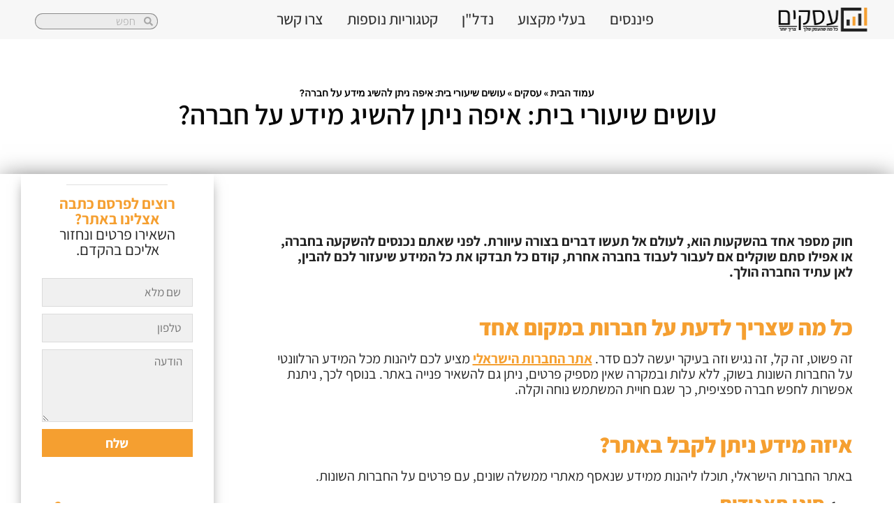

--- FILE ---
content_type: text/html; charset=UTF-8
request_url: https://www.asakim.org.il/%D7%A2%D7%95%D7%A9%D7%99%D7%9D-%D7%A9%D7%99%D7%A2%D7%95%D7%A8%D7%99-%D7%91%D7%99%D7%AA-%D7%90%D7%99%D7%A4%D7%94-%D7%A0%D7%99%D7%AA%D7%9F-%D7%9C%D7%94%D7%A9%D7%99%D7%92-%D7%9E%D7%99%D7%93%D7%A2-%D7%A2/
body_size: 34809
content:
<!doctype html>
<html dir="rtl" lang="he-IL">
<head><meta charset="UTF-8"><script type="bde9bcc776e42506c3f3aade-text/javascript">if(navigator.userAgent.match(/MSIE|Internet Explorer/i)||navigator.userAgent.match(/Trident\/7\..*?rv:11/i)){var href=document.location.href;if(!href.match(/[?&]nowprocket/)){if(href.indexOf("?")==-1){if(href.indexOf("#")==-1){document.location.href=href+"?nowprocket=1"}else{document.location.href=href.replace("#","?nowprocket=1#")}}else{if(href.indexOf("#")==-1){document.location.href=href+"&nowprocket=1"}else{document.location.href=href.replace("#","&nowprocket=1#")}}}}</script><script type="bde9bcc776e42506c3f3aade-text/javascript">(()=>{class RocketLazyLoadScripts{constructor(){this.v="2.0.4",this.userEvents=["keydown","keyup","mousedown","mouseup","mousemove","mouseover","mouseout","touchmove","touchstart","touchend","touchcancel","wheel","click","dblclick","input"],this.attributeEvents=["onblur","onclick","oncontextmenu","ondblclick","onfocus","onmousedown","onmouseenter","onmouseleave","onmousemove","onmouseout","onmouseover","onmouseup","onmousewheel","onscroll","onsubmit"]}async t(){this.i(),this.o(),/iP(ad|hone)/.test(navigator.userAgent)&&this.h(),this.u(),this.l(this),this.m(),this.k(this),this.p(this),this._(),await Promise.all([this.R(),this.L()]),this.lastBreath=Date.now(),this.S(this),this.P(),this.D(),this.O(),this.M(),await this.C(this.delayedScripts.normal),await this.C(this.delayedScripts.defer),await this.C(this.delayedScripts.async),await this.T(),await this.F(),await this.j(),await this.A(),window.dispatchEvent(new Event("rocket-allScriptsLoaded")),this.everythingLoaded=!0,this.lastTouchEnd&&await new Promise(t=>setTimeout(t,500-Date.now()+this.lastTouchEnd)),this.I(),this.H(),this.U(),this.W()}i(){this.CSPIssue=sessionStorage.getItem("rocketCSPIssue"),document.addEventListener("securitypolicyviolation",t=>{this.CSPIssue||"script-src-elem"!==t.violatedDirective||"data"!==t.blockedURI||(this.CSPIssue=!0,sessionStorage.setItem("rocketCSPIssue",!0))},{isRocket:!0})}o(){window.addEventListener("pageshow",t=>{this.persisted=t.persisted,this.realWindowLoadedFired=!0},{isRocket:!0}),window.addEventListener("pagehide",()=>{this.onFirstUserAction=null},{isRocket:!0})}h(){let t;function e(e){t=e}window.addEventListener("touchstart",e,{isRocket:!0}),window.addEventListener("touchend",function i(o){o.changedTouches[0]&&t.changedTouches[0]&&Math.abs(o.changedTouches[0].pageX-t.changedTouches[0].pageX)<10&&Math.abs(o.changedTouches[0].pageY-t.changedTouches[0].pageY)<10&&o.timeStamp-t.timeStamp<200&&(window.removeEventListener("touchstart",e,{isRocket:!0}),window.removeEventListener("touchend",i,{isRocket:!0}),"INPUT"===o.target.tagName&&"text"===o.target.type||(o.target.dispatchEvent(new TouchEvent("touchend",{target:o.target,bubbles:!0})),o.target.dispatchEvent(new MouseEvent("mouseover",{target:o.target,bubbles:!0})),o.target.dispatchEvent(new PointerEvent("click",{target:o.target,bubbles:!0,cancelable:!0,detail:1,clientX:o.changedTouches[0].clientX,clientY:o.changedTouches[0].clientY})),event.preventDefault()))},{isRocket:!0})}q(t){this.userActionTriggered||("mousemove"!==t.type||this.firstMousemoveIgnored?"keyup"===t.type||"mouseover"===t.type||"mouseout"===t.type||(this.userActionTriggered=!0,this.onFirstUserAction&&this.onFirstUserAction()):this.firstMousemoveIgnored=!0),"click"===t.type&&t.preventDefault(),t.stopPropagation(),t.stopImmediatePropagation(),"touchstart"===this.lastEvent&&"touchend"===t.type&&(this.lastTouchEnd=Date.now()),"click"===t.type&&(this.lastTouchEnd=0),this.lastEvent=t.type,t.composedPath&&t.composedPath()[0].getRootNode()instanceof ShadowRoot&&(t.rocketTarget=t.composedPath()[0]),this.savedUserEvents.push(t)}u(){this.savedUserEvents=[],this.userEventHandler=this.q.bind(this),this.userEvents.forEach(t=>window.addEventListener(t,this.userEventHandler,{passive:!1,isRocket:!0})),document.addEventListener("visibilitychange",this.userEventHandler,{isRocket:!0})}U(){this.userEvents.forEach(t=>window.removeEventListener(t,this.userEventHandler,{passive:!1,isRocket:!0})),document.removeEventListener("visibilitychange",this.userEventHandler,{isRocket:!0}),this.savedUserEvents.forEach(t=>{(t.rocketTarget||t.target).dispatchEvent(new window[t.constructor.name](t.type,t))})}m(){const t="return false",e=Array.from(this.attributeEvents,t=>"data-rocket-"+t),i="["+this.attributeEvents.join("],[")+"]",o="[data-rocket-"+this.attributeEvents.join("],[data-rocket-")+"]",s=(e,i,o)=>{o&&o!==t&&(e.setAttribute("data-rocket-"+i,o),e["rocket"+i]=new Function("event",o),e.setAttribute(i,t))};new MutationObserver(t=>{for(const n of t)"attributes"===n.type&&(n.attributeName.startsWith("data-rocket-")||this.everythingLoaded?n.attributeName.startsWith("data-rocket-")&&this.everythingLoaded&&this.N(n.target,n.attributeName.substring(12)):s(n.target,n.attributeName,n.target.getAttribute(n.attributeName))),"childList"===n.type&&n.addedNodes.forEach(t=>{if(t.nodeType===Node.ELEMENT_NODE)if(this.everythingLoaded)for(const i of[t,...t.querySelectorAll(o)])for(const t of i.getAttributeNames())e.includes(t)&&this.N(i,t.substring(12));else for(const e of[t,...t.querySelectorAll(i)])for(const t of e.getAttributeNames())this.attributeEvents.includes(t)&&s(e,t,e.getAttribute(t))})}).observe(document,{subtree:!0,childList:!0,attributeFilter:[...this.attributeEvents,...e]})}I(){this.attributeEvents.forEach(t=>{document.querySelectorAll("[data-rocket-"+t+"]").forEach(e=>{this.N(e,t)})})}N(t,e){const i=t.getAttribute("data-rocket-"+e);i&&(t.setAttribute(e,i),t.removeAttribute("data-rocket-"+e))}k(t){Object.defineProperty(HTMLElement.prototype,"onclick",{get(){return this.rocketonclick||null},set(e){this.rocketonclick=e,this.setAttribute(t.everythingLoaded?"onclick":"data-rocket-onclick","this.rocketonclick(event)")}})}S(t){function e(e,i){let o=e[i];e[i]=null,Object.defineProperty(e,i,{get:()=>o,set(s){t.everythingLoaded?o=s:e["rocket"+i]=o=s}})}e(document,"onreadystatechange"),e(window,"onload"),e(window,"onpageshow");try{Object.defineProperty(document,"readyState",{get:()=>t.rocketReadyState,set(e){t.rocketReadyState=e},configurable:!0}),document.readyState="loading"}catch(t){console.log("WPRocket DJE readyState conflict, bypassing")}}l(t){this.originalAddEventListener=EventTarget.prototype.addEventListener,this.originalRemoveEventListener=EventTarget.prototype.removeEventListener,this.savedEventListeners=[],EventTarget.prototype.addEventListener=function(e,i,o){o&&o.isRocket||!t.B(e,this)&&!t.userEvents.includes(e)||t.B(e,this)&&!t.userActionTriggered||e.startsWith("rocket-")||t.everythingLoaded?t.originalAddEventListener.call(this,e,i,o):(t.savedEventListeners.push({target:this,remove:!1,type:e,func:i,options:o}),"mouseenter"!==e&&"mouseleave"!==e||t.originalAddEventListener.call(this,e,t.savedUserEvents.push,o))},EventTarget.prototype.removeEventListener=function(e,i,o){o&&o.isRocket||!t.B(e,this)&&!t.userEvents.includes(e)||t.B(e,this)&&!t.userActionTriggered||e.startsWith("rocket-")||t.everythingLoaded?t.originalRemoveEventListener.call(this,e,i,o):t.savedEventListeners.push({target:this,remove:!0,type:e,func:i,options:o})}}J(t,e){this.savedEventListeners=this.savedEventListeners.filter(i=>{let o=i.type,s=i.target||window;return e!==o||t!==s||(this.B(o,s)&&(i.type="rocket-"+o),this.$(i),!1)})}H(){EventTarget.prototype.addEventListener=this.originalAddEventListener,EventTarget.prototype.removeEventListener=this.originalRemoveEventListener,this.savedEventListeners.forEach(t=>this.$(t))}$(t){t.remove?this.originalRemoveEventListener.call(t.target,t.type,t.func,t.options):this.originalAddEventListener.call(t.target,t.type,t.func,t.options)}p(t){let e;function i(e){return t.everythingLoaded?e:e.split(" ").map(t=>"load"===t||t.startsWith("load.")?"rocket-jquery-load":t).join(" ")}function o(o){function s(e){const s=o.fn[e];o.fn[e]=o.fn.init.prototype[e]=function(){return this[0]===window&&t.userActionTriggered&&("string"==typeof arguments[0]||arguments[0]instanceof String?arguments[0]=i(arguments[0]):"object"==typeof arguments[0]&&Object.keys(arguments[0]).forEach(t=>{const e=arguments[0][t];delete arguments[0][t],arguments[0][i(t)]=e})),s.apply(this,arguments),this}}if(o&&o.fn&&!t.allJQueries.includes(o)){const e={DOMContentLoaded:[],"rocket-DOMContentLoaded":[]};for(const t in e)document.addEventListener(t,()=>{e[t].forEach(t=>t())},{isRocket:!0});o.fn.ready=o.fn.init.prototype.ready=function(i){function s(){parseInt(o.fn.jquery)>2?setTimeout(()=>i.bind(document)(o)):i.bind(document)(o)}return"function"==typeof i&&(t.realDomReadyFired?!t.userActionTriggered||t.fauxDomReadyFired?s():e["rocket-DOMContentLoaded"].push(s):e.DOMContentLoaded.push(s)),o([])},s("on"),s("one"),s("off"),t.allJQueries.push(o)}e=o}t.allJQueries=[],o(window.jQuery),Object.defineProperty(window,"jQuery",{get:()=>e,set(t){o(t)}})}P(){const t=new Map;document.write=document.writeln=function(e){const i=document.currentScript,o=document.createRange(),s=i.parentElement;let n=t.get(i);void 0===n&&(n=i.nextSibling,t.set(i,n));const c=document.createDocumentFragment();o.setStart(c,0),c.appendChild(o.createContextualFragment(e)),s.insertBefore(c,n)}}async R(){return new Promise(t=>{this.userActionTriggered?t():this.onFirstUserAction=t})}async L(){return new Promise(t=>{document.addEventListener("DOMContentLoaded",()=>{this.realDomReadyFired=!0,t()},{isRocket:!0})})}async j(){return this.realWindowLoadedFired?Promise.resolve():new Promise(t=>{window.addEventListener("load",t,{isRocket:!0})})}M(){this.pendingScripts=[];this.scriptsMutationObserver=new MutationObserver(t=>{for(const e of t)e.addedNodes.forEach(t=>{"SCRIPT"!==t.tagName||t.noModule||t.isWPRocket||this.pendingScripts.push({script:t,promise:new Promise(e=>{const i=()=>{const i=this.pendingScripts.findIndex(e=>e.script===t);i>=0&&this.pendingScripts.splice(i,1),e()};t.addEventListener("load",i,{isRocket:!0}),t.addEventListener("error",i,{isRocket:!0}),setTimeout(i,1e3)})})})}),this.scriptsMutationObserver.observe(document,{childList:!0,subtree:!0})}async F(){await this.X(),this.pendingScripts.length?(await this.pendingScripts[0].promise,await this.F()):this.scriptsMutationObserver.disconnect()}D(){this.delayedScripts={normal:[],async:[],defer:[]},document.querySelectorAll("script[type$=rocketlazyloadscript]").forEach(t=>{t.hasAttribute("data-rocket-src")?t.hasAttribute("async")&&!1!==t.async?this.delayedScripts.async.push(t):t.hasAttribute("defer")&&!1!==t.defer||"module"===t.getAttribute("data-rocket-type")?this.delayedScripts.defer.push(t):this.delayedScripts.normal.push(t):this.delayedScripts.normal.push(t)})}async _(){await this.L();let t=[];document.querySelectorAll("script[type$=rocketlazyloadscript][data-rocket-src]").forEach(e=>{let i=e.getAttribute("data-rocket-src");if(i&&!i.startsWith("data:")){i.startsWith("//")&&(i=location.protocol+i);try{const o=new URL(i).origin;o!==location.origin&&t.push({src:o,crossOrigin:e.crossOrigin||"module"===e.getAttribute("data-rocket-type")})}catch(t){}}}),t=[...new Map(t.map(t=>[JSON.stringify(t),t])).values()],this.Y(t,"preconnect")}async G(t){if(await this.K(),!0!==t.noModule||!("noModule"in HTMLScriptElement.prototype))return new Promise(e=>{let i;function o(){(i||t).setAttribute("data-rocket-status","executed"),e()}try{if(navigator.userAgent.includes("Firefox/")||""===navigator.vendor||this.CSPIssue)i=document.createElement("script"),[...t.attributes].forEach(t=>{let e=t.nodeName;"type"!==e&&("data-rocket-type"===e&&(e="type"),"data-rocket-src"===e&&(e="src"),i.setAttribute(e,t.nodeValue))}),t.text&&(i.text=t.text),t.nonce&&(i.nonce=t.nonce),i.hasAttribute("src")?(i.addEventListener("load",o,{isRocket:!0}),i.addEventListener("error",()=>{i.setAttribute("data-rocket-status","failed-network"),e()},{isRocket:!0}),setTimeout(()=>{i.isConnected||e()},1)):(i.text=t.text,o()),i.isWPRocket=!0,t.parentNode.replaceChild(i,t);else{const i=t.getAttribute("data-rocket-type"),s=t.getAttribute("data-rocket-src");i?(t.type=i,t.removeAttribute("data-rocket-type")):t.removeAttribute("type"),t.addEventListener("load",o,{isRocket:!0}),t.addEventListener("error",i=>{this.CSPIssue&&i.target.src.startsWith("data:")?(console.log("WPRocket: CSP fallback activated"),t.removeAttribute("src"),this.G(t).then(e)):(t.setAttribute("data-rocket-status","failed-network"),e())},{isRocket:!0}),s?(t.fetchPriority="high",t.removeAttribute("data-rocket-src"),t.src=s):t.src="data:text/javascript;base64,"+window.btoa(unescape(encodeURIComponent(t.text)))}}catch(i){t.setAttribute("data-rocket-status","failed-transform"),e()}});t.setAttribute("data-rocket-status","skipped")}async C(t){const e=t.shift();return e?(e.isConnected&&await this.G(e),this.C(t)):Promise.resolve()}O(){this.Y([...this.delayedScripts.normal,...this.delayedScripts.defer,...this.delayedScripts.async],"preload")}Y(t,e){this.trash=this.trash||[];let i=!0;var o=document.createDocumentFragment();t.forEach(t=>{const s=t.getAttribute&&t.getAttribute("data-rocket-src")||t.src;if(s&&!s.startsWith("data:")){const n=document.createElement("link");n.href=s,n.rel=e,"preconnect"!==e&&(n.as="script",n.fetchPriority=i?"high":"low"),t.getAttribute&&"module"===t.getAttribute("data-rocket-type")&&(n.crossOrigin=!0),t.crossOrigin&&(n.crossOrigin=t.crossOrigin),t.integrity&&(n.integrity=t.integrity),t.nonce&&(n.nonce=t.nonce),o.appendChild(n),this.trash.push(n),i=!1}}),document.head.appendChild(o)}W(){this.trash.forEach(t=>t.remove())}async T(){try{document.readyState="interactive"}catch(t){}this.fauxDomReadyFired=!0;try{await this.K(),this.J(document,"readystatechange"),document.dispatchEvent(new Event("rocket-readystatechange")),await this.K(),document.rocketonreadystatechange&&document.rocketonreadystatechange(),await this.K(),this.J(document,"DOMContentLoaded"),document.dispatchEvent(new Event("rocket-DOMContentLoaded")),await this.K(),this.J(window,"DOMContentLoaded"),window.dispatchEvent(new Event("rocket-DOMContentLoaded"))}catch(t){console.error(t)}}async A(){try{document.readyState="complete"}catch(t){}try{await this.K(),this.J(document,"readystatechange"),document.dispatchEvent(new Event("rocket-readystatechange")),await this.K(),document.rocketonreadystatechange&&document.rocketonreadystatechange(),await this.K(),this.J(window,"load"),window.dispatchEvent(new Event("rocket-load")),await this.K(),window.rocketonload&&window.rocketonload(),await this.K(),this.allJQueries.forEach(t=>t(window).trigger("rocket-jquery-load")),await this.K(),this.J(window,"pageshow");const t=new Event("rocket-pageshow");t.persisted=this.persisted,window.dispatchEvent(t),await this.K(),window.rocketonpageshow&&window.rocketonpageshow({persisted:this.persisted})}catch(t){console.error(t)}}async K(){Date.now()-this.lastBreath>45&&(await this.X(),this.lastBreath=Date.now())}async X(){return document.hidden?new Promise(t=>setTimeout(t)):new Promise(t=>requestAnimationFrame(t))}B(t,e){return e===document&&"readystatechange"===t||(e===document&&"DOMContentLoaded"===t||(e===window&&"DOMContentLoaded"===t||(e===window&&"load"===t||e===window&&"pageshow"===t)))}static run(){(new RocketLazyLoadScripts).t()}}RocketLazyLoadScripts.run()})();</script>
	
	<meta name="viewport" content="width=device-width, initial-scale=1">
	<link rel="profile" href="https://gmpg.org/xfn/11">
	<meta name='robots' content='index, follow, max-image-preview:large, max-snippet:-1, max-video-preview:-1' />
	<style>img:is([sizes="auto" i], [sizes^="auto," i]) { contain-intrinsic-size: 3000px 1500px }</style>
	
	<!-- This site is optimized with the Yoast SEO plugin v26.0 - https://yoast.com/wordpress/plugins/seo/ -->
	<title>עושים שיעורי בית: איפה ניתן להשיג מידע על חברה? - עסקים: מידע הכרחי</title>
	<link rel="canonical" href="https://www.asakim.org.il/עושים-שיעורי-בית-איפה-ניתן-להשיג-מידע-ע/" />
	<meta property="og:locale" content="he_IL" />
	<meta property="og:type" content="article" />
	<meta property="og:title" content="עושים שיעורי בית: איפה ניתן להשיג מידע על חברה? - עסקים: מידע הכרחי" />
	<meta property="og:description" content="חוק מספר אחד בהשקעות הוא, לעולם אל תעשו דברים בצורה עיוורת. לפני שאתם נכנסים להשקעה בחברה, או אפילו סתם שוקלים אם לעבור לעבוד בחברה אחרת, קודם כל תבדקו את כל המידע שיעזור לכם להבין, לאן עתיד החברה הולך. &nbsp; כל מה שצריך לדעת על חברות במקום אחד זה פשוט, זה קל, זה נגיש וזה בעיקר [&hellip;]" />
	<meta property="og:url" content="https://www.asakim.org.il/עושים-שיעורי-בית-איפה-ניתן-להשיג-מידע-ע/" />
	<meta property="og:site_name" content="עסקים: מידע הכרחי" />
	<meta property="article:published_time" content="2022-12-01T02:13:41+00:00" />
	<meta property="og:image" content="https://www.asakim.org.il/wp-content/uploads/2022/11/money_1669698914.jpg" />
	<meta property="og:image:width" content="1280" />
	<meta property="og:image:height" content="850" />
	<meta property="og:image:type" content="image/jpeg" />
	<meta name="author" content="Becky Lucas" />
	<meta name="twitter:card" content="summary_large_image" />
	<meta name="twitter:label1" content="נכתב על יד" />
	<meta name="twitter:data1" content="Becky Lucas" />
	<meta name="twitter:label2" content="זמן קריאה מוערך" />
	<meta name="twitter:data2" content="3 דקות" />
	<script type="application/ld+json" class="yoast-schema-graph">{"@context":"https://schema.org","@graph":[{"@type":"Article","@id":"https://www.asakim.org.il/%d7%a2%d7%95%d7%a9%d7%99%d7%9d-%d7%a9%d7%99%d7%a2%d7%95%d7%a8%d7%99-%d7%91%d7%99%d7%aa-%d7%90%d7%99%d7%a4%d7%94-%d7%a0%d7%99%d7%aa%d7%9f-%d7%9c%d7%94%d7%a9%d7%99%d7%92-%d7%9e%d7%99%d7%93%d7%a2-%d7%a2/#article","isPartOf":{"@id":"https://www.asakim.org.il/%d7%a2%d7%95%d7%a9%d7%99%d7%9d-%d7%a9%d7%99%d7%a2%d7%95%d7%a8%d7%99-%d7%91%d7%99%d7%aa-%d7%90%d7%99%d7%a4%d7%94-%d7%a0%d7%99%d7%aa%d7%9f-%d7%9c%d7%94%d7%a9%d7%99%d7%92-%d7%9e%d7%99%d7%93%d7%a2-%d7%a2/"},"author":{"name":"Becky Lucas","@id":"https://www.asakim.org.il/#/schema/person/83ad09a03e222a2b79d798575f03fa17"},"headline":"עושים שיעורי בית: איפה ניתן להשיג מידע על חברה?","datePublished":"2022-12-01T02:13:41+00:00","mainEntityOfPage":{"@id":"https://www.asakim.org.il/%d7%a2%d7%95%d7%a9%d7%99%d7%9d-%d7%a9%d7%99%d7%a2%d7%95%d7%a8%d7%99-%d7%91%d7%99%d7%aa-%d7%90%d7%99%d7%a4%d7%94-%d7%a0%d7%99%d7%aa%d7%9f-%d7%9c%d7%94%d7%a9%d7%99%d7%92-%d7%9e%d7%99%d7%93%d7%a2-%d7%a2/"},"wordCount":10,"publisher":{"@id":"https://www.asakim.org.il/#organization"},"image":{"@id":"https://www.asakim.org.il/%d7%a2%d7%95%d7%a9%d7%99%d7%9d-%d7%a9%d7%99%d7%a2%d7%95%d7%a8%d7%99-%d7%91%d7%99%d7%aa-%d7%90%d7%99%d7%a4%d7%94-%d7%a0%d7%99%d7%aa%d7%9f-%d7%9c%d7%94%d7%a9%d7%99%d7%92-%d7%9e%d7%99%d7%93%d7%a2-%d7%a2/#primaryimage"},"thumbnailUrl":"https://www.asakim.org.il/wp-content/uploads/2022/11/money_1669698914.jpg","articleSection":["עסקים"],"inLanguage":"he-IL"},{"@type":"WebPage","@id":"https://www.asakim.org.il/%d7%a2%d7%95%d7%a9%d7%99%d7%9d-%d7%a9%d7%99%d7%a2%d7%95%d7%a8%d7%99-%d7%91%d7%99%d7%aa-%d7%90%d7%99%d7%a4%d7%94-%d7%a0%d7%99%d7%aa%d7%9f-%d7%9c%d7%94%d7%a9%d7%99%d7%92-%d7%9e%d7%99%d7%93%d7%a2-%d7%a2/","url":"https://www.asakim.org.il/%d7%a2%d7%95%d7%a9%d7%99%d7%9d-%d7%a9%d7%99%d7%a2%d7%95%d7%a8%d7%99-%d7%91%d7%99%d7%aa-%d7%90%d7%99%d7%a4%d7%94-%d7%a0%d7%99%d7%aa%d7%9f-%d7%9c%d7%94%d7%a9%d7%99%d7%92-%d7%9e%d7%99%d7%93%d7%a2-%d7%a2/","name":"עושים שיעורי בית: איפה ניתן להשיג מידע על חברה? - עסקים: מידע הכרחי","isPartOf":{"@id":"https://www.asakim.org.il/#website"},"primaryImageOfPage":{"@id":"https://www.asakim.org.il/%d7%a2%d7%95%d7%a9%d7%99%d7%9d-%d7%a9%d7%99%d7%a2%d7%95%d7%a8%d7%99-%d7%91%d7%99%d7%aa-%d7%90%d7%99%d7%a4%d7%94-%d7%a0%d7%99%d7%aa%d7%9f-%d7%9c%d7%94%d7%a9%d7%99%d7%92-%d7%9e%d7%99%d7%93%d7%a2-%d7%a2/#primaryimage"},"image":{"@id":"https://www.asakim.org.il/%d7%a2%d7%95%d7%a9%d7%99%d7%9d-%d7%a9%d7%99%d7%a2%d7%95%d7%a8%d7%99-%d7%91%d7%99%d7%aa-%d7%90%d7%99%d7%a4%d7%94-%d7%a0%d7%99%d7%aa%d7%9f-%d7%9c%d7%94%d7%a9%d7%99%d7%92-%d7%9e%d7%99%d7%93%d7%a2-%d7%a2/#primaryimage"},"thumbnailUrl":"https://www.asakim.org.il/wp-content/uploads/2022/11/money_1669698914.jpg","datePublished":"2022-12-01T02:13:41+00:00","breadcrumb":{"@id":"https://www.asakim.org.il/%d7%a2%d7%95%d7%a9%d7%99%d7%9d-%d7%a9%d7%99%d7%a2%d7%95%d7%a8%d7%99-%d7%91%d7%99%d7%aa-%d7%90%d7%99%d7%a4%d7%94-%d7%a0%d7%99%d7%aa%d7%9f-%d7%9c%d7%94%d7%a9%d7%99%d7%92-%d7%9e%d7%99%d7%93%d7%a2-%d7%a2/#breadcrumb"},"inLanguage":"he-IL","potentialAction":[{"@type":"ReadAction","target":["https://www.asakim.org.il/%d7%a2%d7%95%d7%a9%d7%99%d7%9d-%d7%a9%d7%99%d7%a2%d7%95%d7%a8%d7%99-%d7%91%d7%99%d7%aa-%d7%90%d7%99%d7%a4%d7%94-%d7%a0%d7%99%d7%aa%d7%9f-%d7%9c%d7%94%d7%a9%d7%99%d7%92-%d7%9e%d7%99%d7%93%d7%a2-%d7%a2/"]}]},{"@type":"ImageObject","inLanguage":"he-IL","@id":"https://www.asakim.org.il/%d7%a2%d7%95%d7%a9%d7%99%d7%9d-%d7%a9%d7%99%d7%a2%d7%95%d7%a8%d7%99-%d7%91%d7%99%d7%aa-%d7%90%d7%99%d7%a4%d7%94-%d7%a0%d7%99%d7%aa%d7%9f-%d7%9c%d7%94%d7%a9%d7%99%d7%92-%d7%9e%d7%99%d7%93%d7%a2-%d7%a2/#primaryimage","url":"https://www.asakim.org.il/wp-content/uploads/2022/11/money_1669698914.jpg","contentUrl":"https://www.asakim.org.il/wp-content/uploads/2022/11/money_1669698914.jpg","width":1280,"height":850,"caption":"מחשב נייד"},{"@type":"BreadcrumbList","@id":"https://www.asakim.org.il/%d7%a2%d7%95%d7%a9%d7%99%d7%9d-%d7%a9%d7%99%d7%a2%d7%95%d7%a8%d7%99-%d7%91%d7%99%d7%aa-%d7%90%d7%99%d7%a4%d7%94-%d7%a0%d7%99%d7%aa%d7%9f-%d7%9c%d7%94%d7%a9%d7%99%d7%92-%d7%9e%d7%99%d7%93%d7%a2-%d7%a2/#breadcrumb","itemListElement":[{"@type":"ListItem","position":1,"name":"עמוד הבית","item":"https://www.asakim.org.il/"},{"@type":"ListItem","position":2,"name":"עסקים","item":"https://www.asakim.org.il/%d7%a2%d7%a1%d7%a7%d7%99%d7%9d-%d7%95%d7%98%d7%99%d7%a4%d7%99%d7%9d/"},{"@type":"ListItem","position":3,"name":"עושים שיעורי בית: איפה ניתן להשיג מידע על חברה?"}]},{"@type":"WebSite","@id":"https://www.asakim.org.il/#website","url":"https://www.asakim.org.il/","name":"עסקים: מידע הכרחי","description":"מידע לעסקים","publisher":{"@id":"https://www.asakim.org.il/#organization"},"potentialAction":[{"@type":"SearchAction","target":{"@type":"EntryPoint","urlTemplate":"https://www.asakim.org.il/?s={search_term_string}"},"query-input":{"@type":"PropertyValueSpecification","valueRequired":true,"valueName":"search_term_string"}}],"inLanguage":"he-IL"},{"@type":"Organization","@id":"https://www.asakim.org.il/#organization","name":"הרשות לעסקים קטנים ובינוניים בישראל","url":"https://www.asakim.org.il/","logo":{"@type":"ImageObject","inLanguage":"he-IL","@id":"https://www.asakim.org.il/#/schema/logo/image/","url":"https://www.asakim.org.il/wp-content/uploads/2020/10/cropped-לוגו-חדש-.png","contentUrl":"https://www.asakim.org.il/wp-content/uploads/2020/10/cropped-לוגו-חדש-.png","width":533,"height":144,"caption":"הרשות לעסקים קטנים ובינוניים בישראל"},"image":{"@id":"https://www.asakim.org.il/#/schema/logo/image/"}},{"@type":"Person","@id":"https://www.asakim.org.il/#/schema/person/83ad09a03e222a2b79d798575f03fa17","name":"Becky Lucas","image":{"@type":"ImageObject","inLanguage":"he-IL","@id":"https://www.asakim.org.il/#/schema/person/image/","url":"https://secure.gravatar.com/avatar/8ba6f6e150def3beac842c2df7d097009fc2c2216495ecc6e952858163c0578b?s=96&d=mm&r=g","contentUrl":"https://secure.gravatar.com/avatar/8ba6f6e150def3beac842c2df7d097009fc2c2216495ecc6e952858163c0578b?s=96&d=mm&r=g","caption":"Becky Lucas"}}]}</script>
	<!-- / Yoast SEO plugin. -->


<link rel='dns-prefetch' href='//www.asakim.org.il' />

<link rel='stylesheet' id='hello-elementor-theme-style-css' href='https://www.asakim.org.il/wp-content/themes/hello-elementor/assets/css/theme.css' media='all' />
<link rel='stylesheet' id='jet-menu-hello-css' href='https://www.asakim.org.il/wp-content/plugins/jet-menu/integration/themes/hello-elementor/assets/css/style.css' media='all' />
<link rel='stylesheet' id='wp-block-library-rtl-css' href='https://www.asakim.org.il/wp-includes/css/dist/block-library/style-rtl.min.css' media='all' />
<style id='global-styles-inline-css'>
:root{--wp--preset--aspect-ratio--square: 1;--wp--preset--aspect-ratio--4-3: 4/3;--wp--preset--aspect-ratio--3-4: 3/4;--wp--preset--aspect-ratio--3-2: 3/2;--wp--preset--aspect-ratio--2-3: 2/3;--wp--preset--aspect-ratio--16-9: 16/9;--wp--preset--aspect-ratio--9-16: 9/16;--wp--preset--color--black: #000000;--wp--preset--color--cyan-bluish-gray: #abb8c3;--wp--preset--color--white: #ffffff;--wp--preset--color--pale-pink: #f78da7;--wp--preset--color--vivid-red: #cf2e2e;--wp--preset--color--luminous-vivid-orange: #ff6900;--wp--preset--color--luminous-vivid-amber: #fcb900;--wp--preset--color--light-green-cyan: #7bdcb5;--wp--preset--color--vivid-green-cyan: #00d084;--wp--preset--color--pale-cyan-blue: #8ed1fc;--wp--preset--color--vivid-cyan-blue: #0693e3;--wp--preset--color--vivid-purple: #9b51e0;--wp--preset--gradient--vivid-cyan-blue-to-vivid-purple: linear-gradient(135deg,rgba(6,147,227,1) 0%,rgb(155,81,224) 100%);--wp--preset--gradient--light-green-cyan-to-vivid-green-cyan: linear-gradient(135deg,rgb(122,220,180) 0%,rgb(0,208,130) 100%);--wp--preset--gradient--luminous-vivid-amber-to-luminous-vivid-orange: linear-gradient(135deg,rgba(252,185,0,1) 0%,rgba(255,105,0,1) 100%);--wp--preset--gradient--luminous-vivid-orange-to-vivid-red: linear-gradient(135deg,rgba(255,105,0,1) 0%,rgb(207,46,46) 100%);--wp--preset--gradient--very-light-gray-to-cyan-bluish-gray: linear-gradient(135deg,rgb(238,238,238) 0%,rgb(169,184,195) 100%);--wp--preset--gradient--cool-to-warm-spectrum: linear-gradient(135deg,rgb(74,234,220) 0%,rgb(151,120,209) 20%,rgb(207,42,186) 40%,rgb(238,44,130) 60%,rgb(251,105,98) 80%,rgb(254,248,76) 100%);--wp--preset--gradient--blush-light-purple: linear-gradient(135deg,rgb(255,206,236) 0%,rgb(152,150,240) 100%);--wp--preset--gradient--blush-bordeaux: linear-gradient(135deg,rgb(254,205,165) 0%,rgb(254,45,45) 50%,rgb(107,0,62) 100%);--wp--preset--gradient--luminous-dusk: linear-gradient(135deg,rgb(255,203,112) 0%,rgb(199,81,192) 50%,rgb(65,88,208) 100%);--wp--preset--gradient--pale-ocean: linear-gradient(135deg,rgb(255,245,203) 0%,rgb(182,227,212) 50%,rgb(51,167,181) 100%);--wp--preset--gradient--electric-grass: linear-gradient(135deg,rgb(202,248,128) 0%,rgb(113,206,126) 100%);--wp--preset--gradient--midnight: linear-gradient(135deg,rgb(2,3,129) 0%,rgb(40,116,252) 100%);--wp--preset--font-size--small: 13px;--wp--preset--font-size--medium: 20px;--wp--preset--font-size--large: 36px;--wp--preset--font-size--x-large: 42px;--wp--preset--spacing--20: 0.44rem;--wp--preset--spacing--30: 0.67rem;--wp--preset--spacing--40: 1rem;--wp--preset--spacing--50: 1.5rem;--wp--preset--spacing--60: 2.25rem;--wp--preset--spacing--70: 3.38rem;--wp--preset--spacing--80: 5.06rem;--wp--preset--shadow--natural: 6px 6px 9px rgba(0, 0, 0, 0.2);--wp--preset--shadow--deep: 12px 12px 50px rgba(0, 0, 0, 0.4);--wp--preset--shadow--sharp: 6px 6px 0px rgba(0, 0, 0, 0.2);--wp--preset--shadow--outlined: 6px 6px 0px -3px rgba(255, 255, 255, 1), 6px 6px rgba(0, 0, 0, 1);--wp--preset--shadow--crisp: 6px 6px 0px rgba(0, 0, 0, 1);}:root { --wp--style--global--content-size: 800px;--wp--style--global--wide-size: 1200px; }:where(body) { margin: 0; }.wp-site-blocks > .alignleft { float: left; margin-right: 2em; }.wp-site-blocks > .alignright { float: right; margin-left: 2em; }.wp-site-blocks > .aligncenter { justify-content: center; margin-left: auto; margin-right: auto; }:where(.wp-site-blocks) > * { margin-block-start: 24px; margin-block-end: 0; }:where(.wp-site-blocks) > :first-child { margin-block-start: 0; }:where(.wp-site-blocks) > :last-child { margin-block-end: 0; }:root { --wp--style--block-gap: 24px; }:root :where(.is-layout-flow) > :first-child{margin-block-start: 0;}:root :where(.is-layout-flow) > :last-child{margin-block-end: 0;}:root :where(.is-layout-flow) > *{margin-block-start: 24px;margin-block-end: 0;}:root :where(.is-layout-constrained) > :first-child{margin-block-start: 0;}:root :where(.is-layout-constrained) > :last-child{margin-block-end: 0;}:root :where(.is-layout-constrained) > *{margin-block-start: 24px;margin-block-end: 0;}:root :where(.is-layout-flex){gap: 24px;}:root :where(.is-layout-grid){gap: 24px;}.is-layout-flow > .alignleft{float: left;margin-inline-start: 0;margin-inline-end: 2em;}.is-layout-flow > .alignright{float: right;margin-inline-start: 2em;margin-inline-end: 0;}.is-layout-flow > .aligncenter{margin-left: auto !important;margin-right: auto !important;}.is-layout-constrained > .alignleft{float: left;margin-inline-start: 0;margin-inline-end: 2em;}.is-layout-constrained > .alignright{float: right;margin-inline-start: 2em;margin-inline-end: 0;}.is-layout-constrained > .aligncenter{margin-left: auto !important;margin-right: auto !important;}.is-layout-constrained > :where(:not(.alignleft):not(.alignright):not(.alignfull)){max-width: var(--wp--style--global--content-size);margin-left: auto !important;margin-right: auto !important;}.is-layout-constrained > .alignwide{max-width: var(--wp--style--global--wide-size);}body .is-layout-flex{display: flex;}.is-layout-flex{flex-wrap: wrap;align-items: center;}.is-layout-flex > :is(*, div){margin: 0;}body .is-layout-grid{display: grid;}.is-layout-grid > :is(*, div){margin: 0;}body{padding-top: 0px;padding-right: 0px;padding-bottom: 0px;padding-left: 0px;}a:where(:not(.wp-element-button)){text-decoration: underline;}:root :where(.wp-element-button, .wp-block-button__link){background-color: #32373c;border-width: 0;color: #fff;font-family: inherit;font-size: inherit;line-height: inherit;padding: calc(0.667em + 2px) calc(1.333em + 2px);text-decoration: none;}.has-black-color{color: var(--wp--preset--color--black) !important;}.has-cyan-bluish-gray-color{color: var(--wp--preset--color--cyan-bluish-gray) !important;}.has-white-color{color: var(--wp--preset--color--white) !important;}.has-pale-pink-color{color: var(--wp--preset--color--pale-pink) !important;}.has-vivid-red-color{color: var(--wp--preset--color--vivid-red) !important;}.has-luminous-vivid-orange-color{color: var(--wp--preset--color--luminous-vivid-orange) !important;}.has-luminous-vivid-amber-color{color: var(--wp--preset--color--luminous-vivid-amber) !important;}.has-light-green-cyan-color{color: var(--wp--preset--color--light-green-cyan) !important;}.has-vivid-green-cyan-color{color: var(--wp--preset--color--vivid-green-cyan) !important;}.has-pale-cyan-blue-color{color: var(--wp--preset--color--pale-cyan-blue) !important;}.has-vivid-cyan-blue-color{color: var(--wp--preset--color--vivid-cyan-blue) !important;}.has-vivid-purple-color{color: var(--wp--preset--color--vivid-purple) !important;}.has-black-background-color{background-color: var(--wp--preset--color--black) !important;}.has-cyan-bluish-gray-background-color{background-color: var(--wp--preset--color--cyan-bluish-gray) !important;}.has-white-background-color{background-color: var(--wp--preset--color--white) !important;}.has-pale-pink-background-color{background-color: var(--wp--preset--color--pale-pink) !important;}.has-vivid-red-background-color{background-color: var(--wp--preset--color--vivid-red) !important;}.has-luminous-vivid-orange-background-color{background-color: var(--wp--preset--color--luminous-vivid-orange) !important;}.has-luminous-vivid-amber-background-color{background-color: var(--wp--preset--color--luminous-vivid-amber) !important;}.has-light-green-cyan-background-color{background-color: var(--wp--preset--color--light-green-cyan) !important;}.has-vivid-green-cyan-background-color{background-color: var(--wp--preset--color--vivid-green-cyan) !important;}.has-pale-cyan-blue-background-color{background-color: var(--wp--preset--color--pale-cyan-blue) !important;}.has-vivid-cyan-blue-background-color{background-color: var(--wp--preset--color--vivid-cyan-blue) !important;}.has-vivid-purple-background-color{background-color: var(--wp--preset--color--vivid-purple) !important;}.has-black-border-color{border-color: var(--wp--preset--color--black) !important;}.has-cyan-bluish-gray-border-color{border-color: var(--wp--preset--color--cyan-bluish-gray) !important;}.has-white-border-color{border-color: var(--wp--preset--color--white) !important;}.has-pale-pink-border-color{border-color: var(--wp--preset--color--pale-pink) !important;}.has-vivid-red-border-color{border-color: var(--wp--preset--color--vivid-red) !important;}.has-luminous-vivid-orange-border-color{border-color: var(--wp--preset--color--luminous-vivid-orange) !important;}.has-luminous-vivid-amber-border-color{border-color: var(--wp--preset--color--luminous-vivid-amber) !important;}.has-light-green-cyan-border-color{border-color: var(--wp--preset--color--light-green-cyan) !important;}.has-vivid-green-cyan-border-color{border-color: var(--wp--preset--color--vivid-green-cyan) !important;}.has-pale-cyan-blue-border-color{border-color: var(--wp--preset--color--pale-cyan-blue) !important;}.has-vivid-cyan-blue-border-color{border-color: var(--wp--preset--color--vivid-cyan-blue) !important;}.has-vivid-purple-border-color{border-color: var(--wp--preset--color--vivid-purple) !important;}.has-vivid-cyan-blue-to-vivid-purple-gradient-background{background: var(--wp--preset--gradient--vivid-cyan-blue-to-vivid-purple) !important;}.has-light-green-cyan-to-vivid-green-cyan-gradient-background{background: var(--wp--preset--gradient--light-green-cyan-to-vivid-green-cyan) !important;}.has-luminous-vivid-amber-to-luminous-vivid-orange-gradient-background{background: var(--wp--preset--gradient--luminous-vivid-amber-to-luminous-vivid-orange) !important;}.has-luminous-vivid-orange-to-vivid-red-gradient-background{background: var(--wp--preset--gradient--luminous-vivid-orange-to-vivid-red) !important;}.has-very-light-gray-to-cyan-bluish-gray-gradient-background{background: var(--wp--preset--gradient--very-light-gray-to-cyan-bluish-gray) !important;}.has-cool-to-warm-spectrum-gradient-background{background: var(--wp--preset--gradient--cool-to-warm-spectrum) !important;}.has-blush-light-purple-gradient-background{background: var(--wp--preset--gradient--blush-light-purple) !important;}.has-blush-bordeaux-gradient-background{background: var(--wp--preset--gradient--blush-bordeaux) !important;}.has-luminous-dusk-gradient-background{background: var(--wp--preset--gradient--luminous-dusk) !important;}.has-pale-ocean-gradient-background{background: var(--wp--preset--gradient--pale-ocean) !important;}.has-electric-grass-gradient-background{background: var(--wp--preset--gradient--electric-grass) !important;}.has-midnight-gradient-background{background: var(--wp--preset--gradient--midnight) !important;}.has-small-font-size{font-size: var(--wp--preset--font-size--small) !important;}.has-medium-font-size{font-size: var(--wp--preset--font-size--medium) !important;}.has-large-font-size{font-size: var(--wp--preset--font-size--large) !important;}.has-x-large-font-size{font-size: var(--wp--preset--font-size--x-large) !important;}
:root :where(.wp-block-pullquote){font-size: 1.5em;line-height: 1.6;}
</style>
<link rel='stylesheet' id='hello-elementor-css' href='https://www.asakim.org.il/wp-content/themes/hello-elementor/assets/css/reset.css' media='all' />
<link rel='stylesheet' id='hello-elementor-header-footer-css' href='https://www.asakim.org.il/wp-content/themes/hello-elementor/assets/css/header-footer.css' media='all' />
<link rel='stylesheet' id='jet-menu-public-styles-css' href='https://www.asakim.org.il/wp-content/plugins/jet-menu/assets/public/css/public.css' media='all' />
<link rel='stylesheet' id='elementor-frontend-css' href='https://www.asakim.org.il/wp-content/plugins/elementor/assets/css/frontend-rtl.min.css' media='all' />
<style id='elementor-frontend-inline-css'>
.elementor-1037 .elementor-element.elementor-element-e87334e:not(.elementor-motion-effects-element-type-background), .elementor-1037 .elementor-element.elementor-element-e87334e > .elementor-motion-effects-container > .elementor-motion-effects-layer{background-image:var(--wpr-bg-afd5a9b1-5a71-4f69-a18f-d468508276ea);}
</style>
<link rel='stylesheet' id='widget-image-css' href='https://www.asakim.org.il/wp-content/plugins/elementor/assets/css/widget-image-rtl.min.css' media='all' />
<link rel='stylesheet' id='widget-nav-menu-css' href='https://www.asakim.org.il/wp-content/plugins/elementor-pro/assets/css/widget-nav-menu-rtl.min.css' media='all' />
<link rel='stylesheet' id='widget-search-form-css' href='https://www.asakim.org.il/wp-content/plugins/elementor-pro/assets/css/widget-search-form-rtl.min.css' media='all' />
<link rel='stylesheet' id='e-sticky-css' href='https://www.asakim.org.il/wp-content/plugins/elementor-pro/assets/css/modules/sticky.min.css' media='all' />
<link rel='stylesheet' id='widget-sitemap-css' href='https://www.asakim.org.il/wp-content/plugins/elementor-pro/assets/css/widget-sitemap-rtl.min.css' media='all' />
<link rel='stylesheet' id='widget-heading-css' href='https://www.asakim.org.il/wp-content/plugins/elementor/assets/css/widget-heading-rtl.min.css' media='all' />
<link rel='stylesheet' id='widget-share-buttons-css' href='https://www.asakim.org.il/wp-content/plugins/elementor-pro/assets/css/widget-share-buttons-rtl.min.css' media='all' />
<link rel='stylesheet' id='e-apple-webkit-css' href='https://www.asakim.org.il/wp-content/plugins/elementor/assets/css/conditionals/apple-webkit.min.css' media='all' />
<link rel='stylesheet' id='widget-form-css' href='https://www.asakim.org.il/wp-content/plugins/elementor-pro/assets/css/widget-form-rtl.min.css' media='all' />
<link rel='stylesheet' id='widget-breadcrumbs-css' href='https://www.asakim.org.il/wp-content/plugins/elementor-pro/assets/css/widget-breadcrumbs-rtl.min.css' media='all' />
<link rel='stylesheet' id='widget-lottie-css' href='https://www.asakim.org.il/wp-content/plugins/elementor-pro/assets/css/widget-lottie-rtl.min.css' media='all' />
<link rel='stylesheet' id='widget-divider-css' href='https://www.asakim.org.il/wp-content/plugins/elementor/assets/css/widget-divider-rtl.min.css' media='all' />
<link rel='stylesheet' id='widget-posts-css' href='https://www.asakim.org.il/wp-content/plugins/elementor-pro/assets/css/widget-posts-rtl.min.css' media='all' />
<link rel='stylesheet' id='elementor-post-926-css' href='https://www.asakim.org.il/wp-content/uploads/elementor/css/post-926.css' media='all' />
<link rel='stylesheet' id='jet-blog-css' href='https://www.asakim.org.il/wp-content/plugins/jet-blog/assets/css/jet-blog.css' media='all' />
<link rel='stylesheet' id='jet-blog-rtl-css' href='https://www.asakim.org.il/wp-content/plugins/jet-blog/assets/css/jet-blog-rtl.css' media='all' />
<link rel='stylesheet' id='font-awesome-5-all-css' href='https://www.asakim.org.il/wp-content/plugins/elementor/assets/lib/font-awesome/css/all.min.css' media='all' />
<link rel='stylesheet' id='font-awesome-4-shim-css' href='https://www.asakim.org.il/wp-content/plugins/elementor/assets/lib/font-awesome/css/v4-shims.min.css' media='all' />
<link rel='stylesheet' id='elementor-post-931-css' href='https://www.asakim.org.il/wp-content/cache/background-css/1/www.asakim.org.il/wp-content/uploads/elementor/css/post-931.css?wpr_t=1769301127' media='all' />
<link rel='stylesheet' id='elementor-post-956-css' href='https://www.asakim.org.il/wp-content/cache/background-css/1/www.asakim.org.il/wp-content/uploads/elementor/css/post-956.css?wpr_t=1769301127' media='all' />
<link rel='stylesheet' id='elementor-post-1037-css' href='https://www.asakim.org.il/wp-content/cache/background-css/1/www.asakim.org.il/wp-content/uploads/elementor/css/post-1037.css?wpr_t=1769301127' media='all' />
<style id='rocket-lazyload-inline-css'>
.rll-youtube-player{position:relative;padding-bottom:56.23%;height:0;overflow:hidden;max-width:100%;}.rll-youtube-player:focus-within{outline: 2px solid currentColor;outline-offset: 5px;}.rll-youtube-player iframe{position:absolute;top:0;left:0;width:100%;height:100%;z-index:100;background:0 0}.rll-youtube-player img{bottom:0;display:block;left:0;margin:auto;max-width:100%;width:100%;position:absolute;right:0;top:0;border:none;height:auto;-webkit-transition:.4s all;-moz-transition:.4s all;transition:.4s all}.rll-youtube-player img:hover{-webkit-filter:brightness(75%)}.rll-youtube-player .play{height:100%;width:100%;left:0;top:0;position:absolute;background:var(--wpr-bg-f6b9c291-4c2e-41e4-976a-df640935fa22) no-repeat center;background-color: transparent !important;cursor:pointer;border:none;}.wp-embed-responsive .wp-has-aspect-ratio .rll-youtube-player{position:absolute;padding-bottom:0;width:100%;height:100%;top:0;bottom:0;left:0;right:0}
</style>
<link rel='stylesheet' id='elementor-gf-local-assistant-css' href='https://www.asakim.org.il/wp-content/uploads/elementor/google-fonts/css/assistant.css' media='all' />
<link rel='stylesheet' id='elementor-gf-local-robotoslab-css' href='https://www.asakim.org.il/wp-content/uploads/elementor/google-fonts/css/robotoslab.css' media='all' />
<link rel='stylesheet' id='elementor-gf-local-roboto-css' href='https://www.asakim.org.il/wp-content/uploads/elementor/google-fonts/css/roboto.css' media='all' />
<script type="rocketlazyloadscript" data-rocket-src="https://www.asakim.org.il/wp-includes/js/jquery/jquery.min.js" id="jquery-core-js"></script>
<script type="rocketlazyloadscript" data-rocket-src="https://www.asakim.org.il/wp-includes/js/jquery/jquery-migrate.min.js" id="jquery-migrate-js"></script>
<script type="rocketlazyloadscript" data-rocket-src="https://www.asakim.org.il/wp-content/plugins/elementor/assets/lib/font-awesome/js/v4-shims.min.js" id="font-awesome-4-shim-js"></script>
<meta name="generator" content="Elementor 3.32.3; features: e_font_icon_svg, additional_custom_breakpoints; settings: css_print_method-external, google_font-enabled, font_display-auto">
			<style>
				.e-con.e-parent:nth-of-type(n+4):not(.e-lazyloaded):not(.e-no-lazyload),
				.e-con.e-parent:nth-of-type(n+4):not(.e-lazyloaded):not(.e-no-lazyload) * {
					background-image: none !important;
				}
				@media screen and (max-height: 1024px) {
					.e-con.e-parent:nth-of-type(n+3):not(.e-lazyloaded):not(.e-no-lazyload),
					.e-con.e-parent:nth-of-type(n+3):not(.e-lazyloaded):not(.e-no-lazyload) * {
						background-image: none !important;
					}
				}
				@media screen and (max-height: 640px) {
					.e-con.e-parent:nth-of-type(n+2):not(.e-lazyloaded):not(.e-no-lazyload),
					.e-con.e-parent:nth-of-type(n+2):not(.e-lazyloaded):not(.e-no-lazyload) * {
						background-image: none !important;
					}
				}
			</style>
			<link rel="icon" href="https://www.asakim.org.il/wp-content/uploads/2020/10/cropped-עסקים-1-32x32.png" sizes="32x32" />
<link rel="icon" href="https://www.asakim.org.il/wp-content/uploads/2020/10/cropped-עסקים-1-192x192.png" sizes="192x192" />
<link rel="apple-touch-icon" href="https://www.asakim.org.il/wp-content/uploads/2020/10/cropped-עסקים-1-180x180.png" />
<meta name="msapplication-TileImage" content="https://www.asakim.org.il/wp-content/uploads/2020/10/cropped-עסקים-1-270x270.png" />


<style>
    .table-responsive table{
        border-collapse: collapse;
        border-spacing: 0;
        table-layout: auto;
        padding: 0;
        width: 100%;
        max-width: 100%;
        margin: 0 auto 20px auto;
    }

    .table-responsive {
        overflow-x: auto;
        min-height: 0.01%;
        margin-bottom: 20px;
    }

    .table-responsive::-webkit-scrollbar {
        width: 10px;
        height: 10px;
    }
    .table-responsive::-webkit-scrollbar-thumb {
        background: #dddddd;
        border-radius: 2px;
    }
    .table-responsive::-webkit-scrollbar-track-piece {
        background: #fff;
    }

    @media (max-width: 992px) {
        .table-responsive table{
            width: auto!important;
            margin:0 auto 15px auto!important;
        }
    }

    @media screen and (max-width: 767px) {
        .table-responsive {
            width: 100%;
            margin-bottom: 15px;
            overflow-y: hidden;
            -ms-overflow-style: -ms-autohiding-scrollbar;
        }
        .table-responsive::-webkit-scrollbar {
            width: 5px;
            height: 5px;
        }

    }


    @media screen and (min-width: 1200px) {
        .table-responsive .table {
            max-width: 100%!important;
        }
    }
    .wprt-container .table > thead > tr > th,
    .wprt-container .table > tbody > tr > th,
    .wprt-container .table > tfoot > tr > th,
    .wprt-container .table > thead > tr > td,
    .wprt-container .table > tbody > tr > td,
    .wprt-container .table > tfoot > tr > td,
    .wprt-container .table > tr > td{
        border: 1px solid #dddddd!important;
    }

    .wprt-container .table > thead > tr > th,
    .wprt-container .table > tbody > tr > th,
    .wprt-container .table > tfoot > tr > th,
    .wprt-container .table > thead > tr > td,
    .wprt-container .table > tbody > tr > td,
    .wprt-container .table > tfoot > tr > td,
    .wprt-container .table > tr > td{
        padding-top: 8px!important;
        padding-right: 8px!important;
        padding-bottom: 8px!important;
        padding-left: 8px!important;
        vertical-align: middle;
        text-align: center;
    }

    .wprt-container .table-responsive .table tr:nth-child(odd) {
        background-color: #fff!important;
    }

    .wprt-container .table-responsive .table tr:nth-child(even){
        background-color: #f9f9f9!important;
    }

    .wprt-container .table-responsive .table thead+tbody tr:nth-child(even) {
        background-color: #fff!important;
    }

    .wprt-container .table-responsive .table thead+tbody tr:nth-child(odd){
        background-color: #f9f9f9!important;
    }
    
    
    .table-responsive table p {
        margin: 0!important;
        padding: 0!important;
    }

    .table-responsive table tbody tr td, .table-responsive table tbody tr th{
        background-color: inherit!important;
    }

</style>

    <noscript><style id="rocket-lazyload-nojs-css">.rll-youtube-player, [data-lazy-src]{display:none !important;}</style></noscript><style id="wpr-lazyload-bg-container"></style><style id="wpr-lazyload-bg-exclusion"></style>
<noscript>
<style id="wpr-lazyload-bg-nostyle">.elementor-931 .elementor-element.elementor-element-459b8c92:not(.elementor-motion-effects-element-type-background), .elementor-931 .elementor-element.elementor-element-459b8c92 > .elementor-motion-effects-container > .elementor-motion-effects-layer{--wpr-bg-74ab148b-1873-4ec0-9c70-6e04afa186ea: url('https://www.asakim.org.il/wp-content/uploads/2020/09/head-2-scaled-1-1.jpg');}.elementor-931 .elementor-element.elementor-element-459b8c92:not(.elementor-motion-effects-element-type-background), .elementor-931 .elementor-element.elementor-element-459b8c92 > .elementor-motion-effects-container > .elementor-motion-effects-layer{--wpr-bg-ec6448b1-4d6e-4fc9-b52a-157fb61fd343: url('https://www.asakim.org.il/wp-content/uploads/2020/09/head-2-scaled-1-1.jpg');}.elementor-931 .elementor-element.elementor-element-45500cd4:not(.elementor-motion-effects-element-type-background), .elementor-931 .elementor-element.elementor-element-45500cd4 > .elementor-motion-effects-container > .elementor-motion-effects-layer{--wpr-bg-8fe76a82-a466-4432-ac16-221571ea833c: url('https://www.asakim.org.il/wp-content/uploads/2020/09/head-2-scaled-1-1-1.jpg');}.elementor-956 .elementor-element.elementor-element-44d5c2e4:not(.elementor-motion-effects-element-type-background), .elementor-956 .elementor-element.elementor-element-44d5c2e4 > .elementor-motion-effects-container > .elementor-motion-effects-layer{--wpr-bg-07c4e39b-09a7-492a-8e51-5c4cf30c12e7: url('https://www.asakim.org.il/wp-content/uploads/2020/09/foot1-scaled.jpg');}.elementor-956 .elementor-element.elementor-element-44d5c2e4:not(.elementor-motion-effects-element-type-background), .elementor-956 .elementor-element.elementor-element-44d5c2e4 > .elementor-motion-effects-container > .elementor-motion-effects-layer{--wpr-bg-151f573e-5b34-4e8e-878e-07176c9430a1: url('https://www.asakim.org.il/wp-content/uploads/2020/09/foot1-scaled.jpg');}.elementor-956 .elementor-element.elementor-element-29bff630 > .elementor-background-overlay{--wpr-bg-1bf4903c-fc24-49cc-98eb-55462e8ccdf3: url('https://www.asakim.org.il/wp-content/uploads/2020/09/planes-gray-c-2-1.png');}.elementor-1037 .elementor-element.elementor-element-36b64c94:not(.elementor-motion-effects-element-type-background), .elementor-1037 .elementor-element.elementor-element-36b64c94 > .elementor-motion-effects-container > .elementor-motion-effects-layer{--wpr-bg-76166bbb-b585-4a1b-b2aa-e304549b42ad: url('https://www.asakim.org.il/wp-content/uploads/2020/10/Depositphotos_263074680_xl-2015-1-1.jpg');}.elementor-1037 .elementor-element.elementor-element-4ba53ee3 > .elementor-element-populated >  .elementor-background-overlay{--wpr-bg-66a88033-db4d-463d-8800-cbd3c24c455d: url('https://www.asakim.org.il/wp-content/uploads/2020/10/sidebar_element-1-1.jpg');}.elementor-1037 .elementor-element.elementor-element-e87334e:not(.elementor-motion-effects-element-type-background), .elementor-1037 .elementor-element.elementor-element-e87334e > .elementor-motion-effects-container > .elementor-motion-effects-layer{--wpr-bg-afd5a9b1-5a71-4f69-a18f-d468508276ea: url('https://www.asakim.org.il/wp-content/uploads/2022/11/money_1669698914.jpg');}.rll-youtube-player .play{--wpr-bg-f6b9c291-4c2e-41e4-976a-df640935fa22: url('https://www.asakim.org.il/wp-content/plugins/wp-rocket/assets/img/youtube.png');}</style>
</noscript>
<script type="bde9bcc776e42506c3f3aade-application/javascript">const rocket_pairs = [{"selector":".elementor-931 .elementor-element.elementor-element-459b8c92:not(.elementor-motion-effects-element-type-background), .elementor-931 .elementor-element.elementor-element-459b8c92 > .elementor-motion-effects-container > .elementor-motion-effects-layer","style":".elementor-931 .elementor-element.elementor-element-459b8c92:not(.elementor-motion-effects-element-type-background), .elementor-931 .elementor-element.elementor-element-459b8c92 > .elementor-motion-effects-container > .elementor-motion-effects-layer{--wpr-bg-74ab148b-1873-4ec0-9c70-6e04afa186ea: url('https:\/\/www.asakim.org.il\/wp-content\/uploads\/2020\/09\/head-2-scaled-1-1.jpg');}","hash":"74ab148b-1873-4ec0-9c70-6e04afa186ea","url":"https:\/\/www.asakim.org.il\/wp-content\/uploads\/2020\/09\/head-2-scaled-1-1.jpg"},{"selector":".elementor-931 .elementor-element.elementor-element-459b8c92:not(.elementor-motion-effects-element-type-background), .elementor-931 .elementor-element.elementor-element-459b8c92 > .elementor-motion-effects-container > .elementor-motion-effects-layer","style":".elementor-931 .elementor-element.elementor-element-459b8c92:not(.elementor-motion-effects-element-type-background), .elementor-931 .elementor-element.elementor-element-459b8c92 > .elementor-motion-effects-container > .elementor-motion-effects-layer{--wpr-bg-ec6448b1-4d6e-4fc9-b52a-157fb61fd343: url('https:\/\/www.asakim.org.il\/wp-content\/uploads\/2020\/09\/head-2-scaled-1-1.jpg');}","hash":"ec6448b1-4d6e-4fc9-b52a-157fb61fd343","url":"https:\/\/www.asakim.org.il\/wp-content\/uploads\/2020\/09\/head-2-scaled-1-1.jpg"},{"selector":".elementor-931 .elementor-element.elementor-element-45500cd4:not(.elementor-motion-effects-element-type-background), .elementor-931 .elementor-element.elementor-element-45500cd4 > .elementor-motion-effects-container > .elementor-motion-effects-layer","style":".elementor-931 .elementor-element.elementor-element-45500cd4:not(.elementor-motion-effects-element-type-background), .elementor-931 .elementor-element.elementor-element-45500cd4 > .elementor-motion-effects-container > .elementor-motion-effects-layer{--wpr-bg-8fe76a82-a466-4432-ac16-221571ea833c: url('https:\/\/www.asakim.org.il\/wp-content\/uploads\/2020\/09\/head-2-scaled-1-1-1.jpg');}","hash":"8fe76a82-a466-4432-ac16-221571ea833c","url":"https:\/\/www.asakim.org.il\/wp-content\/uploads\/2020\/09\/head-2-scaled-1-1-1.jpg"},{"selector":".elementor-956 .elementor-element.elementor-element-44d5c2e4:not(.elementor-motion-effects-element-type-background), .elementor-956 .elementor-element.elementor-element-44d5c2e4 > .elementor-motion-effects-container > .elementor-motion-effects-layer","style":".elementor-956 .elementor-element.elementor-element-44d5c2e4:not(.elementor-motion-effects-element-type-background), .elementor-956 .elementor-element.elementor-element-44d5c2e4 > .elementor-motion-effects-container > .elementor-motion-effects-layer{--wpr-bg-07c4e39b-09a7-492a-8e51-5c4cf30c12e7: url('https:\/\/www.asakim.org.il\/wp-content\/uploads\/2020\/09\/foot1-scaled.jpg');}","hash":"07c4e39b-09a7-492a-8e51-5c4cf30c12e7","url":"https:\/\/www.asakim.org.il\/wp-content\/uploads\/2020\/09\/foot1-scaled.jpg"},{"selector":".elementor-956 .elementor-element.elementor-element-44d5c2e4:not(.elementor-motion-effects-element-type-background), .elementor-956 .elementor-element.elementor-element-44d5c2e4 > .elementor-motion-effects-container > .elementor-motion-effects-layer","style":".elementor-956 .elementor-element.elementor-element-44d5c2e4:not(.elementor-motion-effects-element-type-background), .elementor-956 .elementor-element.elementor-element-44d5c2e4 > .elementor-motion-effects-container > .elementor-motion-effects-layer{--wpr-bg-151f573e-5b34-4e8e-878e-07176c9430a1: url('https:\/\/www.asakim.org.il\/wp-content\/uploads\/2020\/09\/foot1-scaled.jpg');}","hash":"151f573e-5b34-4e8e-878e-07176c9430a1","url":"https:\/\/www.asakim.org.il\/wp-content\/uploads\/2020\/09\/foot1-scaled.jpg"},{"selector":".elementor-956 .elementor-element.elementor-element-29bff630 > .elementor-background-overlay","style":".elementor-956 .elementor-element.elementor-element-29bff630 > .elementor-background-overlay{--wpr-bg-1bf4903c-fc24-49cc-98eb-55462e8ccdf3: url('https:\/\/www.asakim.org.il\/wp-content\/uploads\/2020\/09\/planes-gray-c-2-1.png');}","hash":"1bf4903c-fc24-49cc-98eb-55462e8ccdf3","url":"https:\/\/www.asakim.org.il\/wp-content\/uploads\/2020\/09\/planes-gray-c-2-1.png"},{"selector":".elementor-1037 .elementor-element.elementor-element-36b64c94:not(.elementor-motion-effects-element-type-background), .elementor-1037 .elementor-element.elementor-element-36b64c94 > .elementor-motion-effects-container > .elementor-motion-effects-layer","style":".elementor-1037 .elementor-element.elementor-element-36b64c94:not(.elementor-motion-effects-element-type-background), .elementor-1037 .elementor-element.elementor-element-36b64c94 > .elementor-motion-effects-container > .elementor-motion-effects-layer{--wpr-bg-76166bbb-b585-4a1b-b2aa-e304549b42ad: url('https:\/\/www.asakim.org.il\/wp-content\/uploads\/2020\/10\/Depositphotos_263074680_xl-2015-1-1.jpg');}","hash":"76166bbb-b585-4a1b-b2aa-e304549b42ad","url":"https:\/\/www.asakim.org.il\/wp-content\/uploads\/2020\/10\/Depositphotos_263074680_xl-2015-1-1.jpg"},{"selector":".elementor-1037 .elementor-element.elementor-element-4ba53ee3 > .elementor-element-populated >  .elementor-background-overlay","style":".elementor-1037 .elementor-element.elementor-element-4ba53ee3 > .elementor-element-populated >  .elementor-background-overlay{--wpr-bg-66a88033-db4d-463d-8800-cbd3c24c455d: url('https:\/\/www.asakim.org.il\/wp-content\/uploads\/2020\/10\/sidebar_element-1-1.jpg');}","hash":"66a88033-db4d-463d-8800-cbd3c24c455d","url":"https:\/\/www.asakim.org.il\/wp-content\/uploads\/2020\/10\/sidebar_element-1-1.jpg"},{"selector":".elementor-1037 .elementor-element.elementor-element-e87334e:not(.elementor-motion-effects-element-type-background), .elementor-1037 .elementor-element.elementor-element-e87334e > .elementor-motion-effects-container > .elementor-motion-effects-layer","style":".elementor-1037 .elementor-element.elementor-element-e87334e:not(.elementor-motion-effects-element-type-background), .elementor-1037 .elementor-element.elementor-element-e87334e > .elementor-motion-effects-container > .elementor-motion-effects-layer{--wpr-bg-afd5a9b1-5a71-4f69-a18f-d468508276ea: url('https:\/\/www.asakim.org.il\/wp-content\/uploads\/2022\/11\/money_1669698914.jpg');}","hash":"afd5a9b1-5a71-4f69-a18f-d468508276ea","url":"https:\/\/www.asakim.org.il\/wp-content\/uploads\/2022\/11\/money_1669698914.jpg"},{"selector":".rll-youtube-player .play","style":".rll-youtube-player .play{--wpr-bg-f6b9c291-4c2e-41e4-976a-df640935fa22: url('https:\/\/www.asakim.org.il\/wp-content\/plugins\/wp-rocket\/assets\/img\/youtube.png');}","hash":"f6b9c291-4c2e-41e4-976a-df640935fa22","url":"https:\/\/www.asakim.org.il\/wp-content\/plugins\/wp-rocket\/assets\/img\/youtube.png"}]; const rocket_excluded_pairs = [];</script><meta name="generator" content="WP Rocket 3.19.4" data-wpr-features="wpr_lazyload_css_bg_img wpr_delay_js wpr_lazyload_images wpr_lazyload_iframes wpr_preload_links wpr_desktop" /></head>
<body class="rtl wp-singular post-template-default single single-post postid-4089 single-format-standard wp-custom-logo wp-embed-responsive wp-theme-hello-elementor hello-elementor-default jet-mega-menu-location elementor-default elementor-template-full-width elementor-kit-926 elementor-page-1037">


<a class="skip-link screen-reader-text" href="#content">דלג לתוכן</a>

		<header data-rocket-location-hash="4cfe7bec8e741554e3bf2ef9acbf940f" data-elementor-type="header" data-elementor-id="931" class="elementor elementor-931 elementor-location-header" data-elementor-post-type="elementor_library">
					<section class="elementor-section elementor-top-section elementor-element elementor-element-459b8c92 elementor-section-full_width elementor-section-content-middle elementor-hidden-tablet elementor-hidden-phone elementor-section-height-default elementor-section-height-default" data-id="459b8c92" data-element_type="section" data-settings="{&quot;background_background&quot;:&quot;classic&quot;,&quot;sticky&quot;:&quot;top&quot;,&quot;sticky_on&quot;:[&quot;desktop&quot;,&quot;tablet&quot;,&quot;mobile&quot;],&quot;sticky_offset&quot;:0,&quot;sticky_effects_offset&quot;:0,&quot;sticky_anchor_link_offset&quot;:0}">
							<div data-rocket-location-hash="8a5e4d76b5c2d37577a41dd7aeef9815" class="elementor-background-overlay"></div>
							<div data-rocket-location-hash="7f669c3f680fef1390f25100e2ab7333" class="elementor-container elementor-column-gap-no">
					<div class="elementor-column elementor-col-33 elementor-top-column elementor-element elementor-element-5f4f5e28" data-id="5f4f5e28" data-element_type="column">
			<div class="elementor-widget-wrap elementor-element-populated">
						<div class="elementor-element elementor-element-2df3ffbe elementor-widget elementor-widget-theme-site-logo elementor-widget-image" data-id="2df3ffbe" data-element_type="widget" data-settings="{&quot;_animation&quot;:&quot;none&quot;}" data-widget_type="theme-site-logo.default">
				<div class="elementor-widget-container">
											<a href="https://www.asakim.org.il">
			<img width="533" height="144" src="data:image/svg+xml,%3Csvg%20xmlns='http://www.w3.org/2000/svg'%20viewBox='0%200%20533%20144'%3E%3C/svg%3E" class="attachment-full size-full wp-image-1079" alt="" data-lazy-srcset="https://www.asakim.org.il/wp-content/uploads/2020/10/cropped-לוגו-חדש-.png 533w, https://www.asakim.org.il/wp-content/uploads/2020/10/cropped-לוגו-חדש--300x81.png 300w" data-lazy-sizes="(max-width: 533px) 100vw, 533px" data-lazy-src="https://www.asakim.org.il/wp-content/uploads/2020/10/cropped-לוגו-חדש-.png" /><noscript><img width="533" height="144" src="https://www.asakim.org.il/wp-content/uploads/2020/10/cropped-לוגו-חדש-.png" class="attachment-full size-full wp-image-1079" alt="" srcset="https://www.asakim.org.il/wp-content/uploads/2020/10/cropped-לוגו-חדש-.png 533w, https://www.asakim.org.il/wp-content/uploads/2020/10/cropped-לוגו-חדש--300x81.png 300w" sizes="(max-width: 533px) 100vw, 533px" /></noscript>				</a>
											</div>
				</div>
					</div>
		</div>
				<div class="elementor-column elementor-col-33 elementor-top-column elementor-element elementor-element-aadc20e" data-id="aadc20e" data-element_type="column">
			<div class="elementor-widget-wrap elementor-element-populated">
						<div class="elementor-element elementor-element-7c88a5e2 elementor-nav-menu__align-center elementor-nav-menu--stretch elementor-nav-menu--dropdown-tablet elementor-nav-menu__text-align-aside elementor-nav-menu--toggle elementor-nav-menu--burger elementor-widget elementor-widget-nav-menu" data-id="7c88a5e2" data-element_type="widget" data-settings="{&quot;full_width&quot;:&quot;stretch&quot;,&quot;layout&quot;:&quot;horizontal&quot;,&quot;submenu_icon&quot;:{&quot;value&quot;:&quot;&lt;svg aria-hidden=\&quot;true\&quot; class=\&quot;e-font-icon-svg e-fas-caret-down\&quot; viewBox=\&quot;0 0 320 512\&quot; xmlns=\&quot;http:\/\/www.w3.org\/2000\/svg\&quot;&gt;&lt;path d=\&quot;M31.3 192h257.3c17.8 0 26.7 21.5 14.1 34.1L174.1 354.8c-7.8 7.8-20.5 7.8-28.3 0L17.2 226.1C4.6 213.5 13.5 192 31.3 192z\&quot;&gt;&lt;\/path&gt;&lt;\/svg&gt;&quot;,&quot;library&quot;:&quot;fa-solid&quot;},&quot;toggle&quot;:&quot;burger&quot;}" data-widget_type="nav-menu.default">
				<div class="elementor-widget-container">
								<nav aria-label="תפריט" class="elementor-nav-menu--main elementor-nav-menu__container elementor-nav-menu--layout-horizontal e--pointer-text e--animation-none">
				<ul id="menu-1-7c88a5e2" class="elementor-nav-menu"><li class="menu-item menu-item-type-taxonomy menu-item-object-category menu-item-904"><a href="https://www.asakim.org.il/%d7%9b%d7%a1%d7%a4%d7%99%d7%9d/" class="elementor-item">פיננסים</a></li>
<li class="menu-item menu-item-type-taxonomy menu-item-object-category menu-item-895"><a href="https://www.asakim.org.il/%d7%90%d7%a0%d7%a9%d7%99-%d7%9e%d7%a7%d7%a6%d7%95%d7%a2/" class="elementor-item">בעלי מקצוע</a></li>
<li class="menu-item menu-item-type-taxonomy menu-item-object-category menu-item-900"><a href="https://www.asakim.org.il/%d7%93%d7%99%d7%a8%d7%95%d7%aa/" class="elementor-item">נדל&quot;ן</a></li>
<li class="menu-item menu-item-type-custom menu-item-object-custom menu-item-has-children menu-item-890"><a href="#" class="elementor-item elementor-item-anchor">קטגוריות נוספות</a>
<ul class="sub-menu elementor-nav-menu--dropdown">
	<li class="menu-item menu-item-type-taxonomy menu-item-object-category menu-item-908"><a href="https://www.asakim.org.il/%d7%9e%d7%aa%d7%a0%d7%95%d7%aa/" class="elementor-sub-item">מתנות</a></li>
	<li class="menu-item menu-item-type-taxonomy menu-item-object-category menu-item-906"><a href="https://www.asakim.org.il/%d7%9e%d7%a9%d7%a4%d7%98%d7%99/" class="elementor-sub-item">עריכת דין</a></li>
	<li class="menu-item menu-item-type-taxonomy menu-item-object-category menu-item-903"><a href="https://www.asakim.org.il/%d7%98%d7%99%d7%a4%d7%99%d7%9d-%d7%95%d7%98%d7%99%d7%95%d7%9c%d7%99%d7%9d/" class="elementor-sub-item">תיירות</a></li>
	<li class="menu-item menu-item-type-taxonomy menu-item-object-category menu-item-899"><a href="https://www.asakim.org.il/%d7%91%d7%a8%d7%99%d7%90%d7%95%d7%aa/" class="elementor-sub-item">בריאות</a></li>
	<li class="menu-item menu-item-type-taxonomy menu-item-object-category menu-item-897"><a href="https://www.asakim.org.il/%d7%91%d7%99%d7%a9%d7%95%d7%9c-%d7%95%d7%98%d7%99%d7%a4%d7%99%d7%9d/" class="elementor-sub-item">אוכל</a></li>
	<li class="menu-item menu-item-type-taxonomy menu-item-object-category menu-item-910"><a href="https://www.asakim.org.il/%d7%a0%d7%99%d7%a7%d7%95%d7%99-%d7%a8%d7%94%d7%99%d7%98%d7%99%d7%9d/" class="elementor-sub-item">ניקיון</a></li>
	<li class="menu-item menu-item-type-taxonomy menu-item-object-category menu-item-893"><a href="https://www.asakim.org.il/%d7%90%d7%98%d7%a8%d7%a7%d7%a6%d7%99%d7%95%d7%aa-%d7%9c%d7%99%d7%9c%d7%93%d7%99%d7%9d/" class="elementor-sub-item">אירועים</a></li>
	<li class="menu-item menu-item-type-taxonomy menu-item-object-category menu-item-892"><a href="https://www.asakim.org.il/%d7%90%d7%96%d7%a8%d7%97%d7%95%d7%aa-%d7%95%d7%93%d7%a8%d7%9b%d7%95%d7%a0%d7%99%d7%9d/" class="elementor-sub-item">אזרחויות ודרכונים</a></li>
	<li class="menu-item menu-item-type-taxonomy menu-item-object-category menu-item-891"><a href="https://www.asakim.org.il/my-blog/" class="elementor-sub-item">כללי</a></li>
</ul>
</li>
<li class="menu-item menu-item-type-post_type menu-item-object-page menu-item-889"><a href="https://www.asakim.org.il/%d7%a6%d7%a8%d7%95-%d7%a7%d7%a9%d7%a8/" class="elementor-item">צרו קשר</a></li>
</ul>			</nav>
					<div class="elementor-menu-toggle" role="button" tabindex="0" aria-label="כפתור פתיחת תפריט" aria-expanded="false">
			<svg aria-hidden="true" role="presentation" class="elementor-menu-toggle__icon--open e-font-icon-svg e-eicon-menu-bar" viewBox="0 0 1000 1000" xmlns="http://www.w3.org/2000/svg"><path d="M104 333H896C929 333 958 304 958 271S929 208 896 208H104C71 208 42 237 42 271S71 333 104 333ZM104 583H896C929 583 958 554 958 521S929 458 896 458H104C71 458 42 487 42 521S71 583 104 583ZM104 833H896C929 833 958 804 958 771S929 708 896 708H104C71 708 42 737 42 771S71 833 104 833Z"></path></svg><svg aria-hidden="true" role="presentation" class="elementor-menu-toggle__icon--close e-font-icon-svg e-eicon-close" viewBox="0 0 1000 1000" xmlns="http://www.w3.org/2000/svg"><path d="M742 167L500 408 258 167C246 154 233 150 217 150 196 150 179 158 167 167 154 179 150 196 150 212 150 229 154 242 171 254L408 500 167 742C138 771 138 800 167 829 196 858 225 858 254 829L496 587 738 829C750 842 767 846 783 846 800 846 817 842 829 829 842 817 846 804 846 783 846 767 842 750 829 737L588 500 833 258C863 229 863 200 833 171 804 137 775 137 742 167Z"></path></svg>		</div>
					<nav class="elementor-nav-menu--dropdown elementor-nav-menu__container" aria-hidden="true">
				<ul id="menu-2-7c88a5e2" class="elementor-nav-menu"><li class="menu-item menu-item-type-taxonomy menu-item-object-category menu-item-904"><a href="https://www.asakim.org.il/%d7%9b%d7%a1%d7%a4%d7%99%d7%9d/" class="elementor-item" tabindex="-1">פיננסים</a></li>
<li class="menu-item menu-item-type-taxonomy menu-item-object-category menu-item-895"><a href="https://www.asakim.org.il/%d7%90%d7%a0%d7%a9%d7%99-%d7%9e%d7%a7%d7%a6%d7%95%d7%a2/" class="elementor-item" tabindex="-1">בעלי מקצוע</a></li>
<li class="menu-item menu-item-type-taxonomy menu-item-object-category menu-item-900"><a href="https://www.asakim.org.il/%d7%93%d7%99%d7%a8%d7%95%d7%aa/" class="elementor-item" tabindex="-1">נדל&quot;ן</a></li>
<li class="menu-item menu-item-type-custom menu-item-object-custom menu-item-has-children menu-item-890"><a href="#" class="elementor-item elementor-item-anchor" tabindex="-1">קטגוריות נוספות</a>
<ul class="sub-menu elementor-nav-menu--dropdown">
	<li class="menu-item menu-item-type-taxonomy menu-item-object-category menu-item-908"><a href="https://www.asakim.org.il/%d7%9e%d7%aa%d7%a0%d7%95%d7%aa/" class="elementor-sub-item" tabindex="-1">מתנות</a></li>
	<li class="menu-item menu-item-type-taxonomy menu-item-object-category menu-item-906"><a href="https://www.asakim.org.il/%d7%9e%d7%a9%d7%a4%d7%98%d7%99/" class="elementor-sub-item" tabindex="-1">עריכת דין</a></li>
	<li class="menu-item menu-item-type-taxonomy menu-item-object-category menu-item-903"><a href="https://www.asakim.org.il/%d7%98%d7%99%d7%a4%d7%99%d7%9d-%d7%95%d7%98%d7%99%d7%95%d7%9c%d7%99%d7%9d/" class="elementor-sub-item" tabindex="-1">תיירות</a></li>
	<li class="menu-item menu-item-type-taxonomy menu-item-object-category menu-item-899"><a href="https://www.asakim.org.il/%d7%91%d7%a8%d7%99%d7%90%d7%95%d7%aa/" class="elementor-sub-item" tabindex="-1">בריאות</a></li>
	<li class="menu-item menu-item-type-taxonomy menu-item-object-category menu-item-897"><a href="https://www.asakim.org.il/%d7%91%d7%99%d7%a9%d7%95%d7%9c-%d7%95%d7%98%d7%99%d7%a4%d7%99%d7%9d/" class="elementor-sub-item" tabindex="-1">אוכל</a></li>
	<li class="menu-item menu-item-type-taxonomy menu-item-object-category menu-item-910"><a href="https://www.asakim.org.il/%d7%a0%d7%99%d7%a7%d7%95%d7%99-%d7%a8%d7%94%d7%99%d7%98%d7%99%d7%9d/" class="elementor-sub-item" tabindex="-1">ניקיון</a></li>
	<li class="menu-item menu-item-type-taxonomy menu-item-object-category menu-item-893"><a href="https://www.asakim.org.il/%d7%90%d7%98%d7%a8%d7%a7%d7%a6%d7%99%d7%95%d7%aa-%d7%9c%d7%99%d7%9c%d7%93%d7%99%d7%9d/" class="elementor-sub-item" tabindex="-1">אירועים</a></li>
	<li class="menu-item menu-item-type-taxonomy menu-item-object-category menu-item-892"><a href="https://www.asakim.org.il/%d7%90%d7%96%d7%a8%d7%97%d7%95%d7%aa-%d7%95%d7%93%d7%a8%d7%9b%d7%95%d7%a0%d7%99%d7%9d/" class="elementor-sub-item" tabindex="-1">אזרחויות ודרכונים</a></li>
	<li class="menu-item menu-item-type-taxonomy menu-item-object-category menu-item-891"><a href="https://www.asakim.org.il/my-blog/" class="elementor-sub-item" tabindex="-1">כללי</a></li>
</ul>
</li>
<li class="menu-item menu-item-type-post_type menu-item-object-page menu-item-889"><a href="https://www.asakim.org.il/%d7%a6%d7%a8%d7%95-%d7%a7%d7%a9%d7%a8/" class="elementor-item" tabindex="-1">צרו קשר</a></li>
</ul>			</nav>
						</div>
				</div>
					</div>
		</div>
				<div class="elementor-column elementor-col-33 elementor-top-column elementor-element elementor-element-57d0fba" data-id="57d0fba" data-element_type="column">
			<div class="elementor-widget-wrap elementor-element-populated">
						<div class="elementor-element elementor-element-2e7bc754 elementor-search-form--skin-minimal elementor-widget elementor-widget-search-form" data-id="2e7bc754" data-element_type="widget" data-settings="{&quot;skin&quot;:&quot;minimal&quot;}" data-widget_type="search-form.default">
				<div class="elementor-widget-container">
							<search role="search">
			<form class="elementor-search-form" action="https://www.asakim.org.il" method="get">
												<div class="elementor-search-form__container">
					<label class="elementor-screen-only" for="elementor-search-form-2e7bc754">חיפוש</label>

											<div class="elementor-search-form__icon">
							<div class="e-font-icon-svg-container"><svg aria-hidden="true" class="e-font-icon-svg e-fas-search" viewBox="0 0 512 512" xmlns="http://www.w3.org/2000/svg"><path d="M505 442.7L405.3 343c-4.5-4.5-10.6-7-17-7H372c27.6-35.3 44-79.7 44-128C416 93.1 322.9 0 208 0S0 93.1 0 208s93.1 208 208 208c48.3 0 92.7-16.4 128-44v16.3c0 6.4 2.5 12.5 7 17l99.7 99.7c9.4 9.4 24.6 9.4 33.9 0l28.3-28.3c9.4-9.4 9.4-24.6.1-34zM208 336c-70.7 0-128-57.2-128-128 0-70.7 57.2-128 128-128 70.7 0 128 57.2 128 128 0 70.7-57.2 128-128 128z"></path></svg></div>							<span class="elementor-screen-only">חיפוש</span>
						</div>
					
					<input id="elementor-search-form-2e7bc754" placeholder="  חפש" class="elementor-search-form__input" type="search" name="s" value="">
					
					
									</div>
			</form>
		</search>
						</div>
				</div>
					</div>
		</div>
					</div>
		</section>
				<section class="elementor-section elementor-top-section elementor-element elementor-element-45500cd4 elementor-section-full_width elementor-section-content-middle elementor-hidden-desktop elementor-section-height-default elementor-section-height-default" data-id="45500cd4" data-element_type="section" data-settings="{&quot;background_background&quot;:&quot;classic&quot;,&quot;sticky&quot;:&quot;top&quot;,&quot;sticky_on&quot;:[&quot;desktop&quot;,&quot;tablet&quot;,&quot;mobile&quot;],&quot;sticky_offset&quot;:0,&quot;sticky_effects_offset&quot;:0,&quot;sticky_anchor_link_offset&quot;:0}">
							<div data-rocket-location-hash="d6ffef6da7b7986c03fc999cc8f85cb1" class="elementor-background-overlay"></div>
							<div data-rocket-location-hash="3437e8fc77c2b54150c28f55f8d83b23" class="elementor-container elementor-column-gap-no">
					<div class="elementor-column elementor-col-33 elementor-top-column elementor-element elementor-element-441a0959" data-id="441a0959" data-element_type="column">
			<div class="elementor-widget-wrap elementor-element-populated">
						<div class="elementor-element elementor-element-45a0e159 elementor-widget elementor-widget-theme-site-logo elementor-widget-image" data-id="45a0e159" data-element_type="widget" data-settings="{&quot;_animation&quot;:&quot;none&quot;}" data-widget_type="theme-site-logo.default">
				<div class="elementor-widget-container">
											<a href="https://www.asakim.org.il">
			<img width="533" height="144" src="data:image/svg+xml,%3Csvg%20xmlns='http://www.w3.org/2000/svg'%20viewBox='0%200%20533%20144'%3E%3C/svg%3E" class="attachment-full size-full wp-image-1079" alt="" data-lazy-srcset="https://www.asakim.org.il/wp-content/uploads/2020/10/cropped-לוגו-חדש-.png 533w, https://www.asakim.org.il/wp-content/uploads/2020/10/cropped-לוגו-חדש--300x81.png 300w" data-lazy-sizes="(max-width: 533px) 100vw, 533px" data-lazy-src="https://www.asakim.org.il/wp-content/uploads/2020/10/cropped-לוגו-חדש-.png" /><noscript><img width="533" height="144" src="https://www.asakim.org.il/wp-content/uploads/2020/10/cropped-לוגו-חדש-.png" class="attachment-full size-full wp-image-1079" alt="" srcset="https://www.asakim.org.il/wp-content/uploads/2020/10/cropped-לוגו-חדש-.png 533w, https://www.asakim.org.il/wp-content/uploads/2020/10/cropped-לוגו-חדש--300x81.png 300w" sizes="(max-width: 533px) 100vw, 533px" /></noscript>				</a>
											</div>
				</div>
					</div>
		</div>
				<div class="elementor-column elementor-col-33 elementor-top-column elementor-element elementor-element-468fa58d" data-id="468fa58d" data-element_type="column">
			<div class="elementor-widget-wrap elementor-element-populated">
						<div class="elementor-element elementor-element-674c83a elementor-widget elementor-widget-jet-mobile-menu" data-id="674c83a" data-element_type="widget" data-widget_type="jet-mobile-menu.default">
				<div class="elementor-widget-container">
					<div  id="jet-mobile-menu-69754866ee617" class="jet-mobile-menu jet-mobile-menu--location-elementor" data-menu-id="36" data-menu-options="{&quot;menuUniqId&quot;:&quot;69754866ee617&quot;,&quot;menuId&quot;:&quot;36&quot;,&quot;mobileMenuId&quot;:&quot;36&quot;,&quot;location&quot;:&quot;elementor&quot;,&quot;menuLocation&quot;:false,&quot;menuLayout&quot;:&quot;slide-out&quot;,&quot;togglePosition&quot;:&quot;default&quot;,&quot;menuPosition&quot;:&quot;left&quot;,&quot;headerTemplate&quot;:&quot;&quot;,&quot;beforeTemplate&quot;:&quot;1086&quot;,&quot;afterTemplate&quot;:&quot;&quot;,&quot;useBreadcrumb&quot;:true,&quot;breadcrumbPath&quot;:&quot;full&quot;,&quot;toggleText&quot;:&quot;&quot;,&quot;toggleLoader&quot;:true,&quot;backText&quot;:&quot;&quot;,&quot;itemIconVisible&quot;:true,&quot;itemBadgeVisible&quot;:true,&quot;itemDescVisible&quot;:false,&quot;loaderColor&quot;:&quot;#3a3a3a&quot;,&quot;subTrigger&quot;:&quot;item&quot;,&quot;subOpenLayout&quot;:&quot;slide-in&quot;,&quot;closeAfterNavigate&quot;:false,&quot;fillSvgIcon&quot;:true,&quot;megaAjaxLoad&quot;:false}">
			<mobile-menu></mobile-menu><div class="jet-mobile-menu__refs"><div ref="toggleClosedIcon"><svg class="e-font-icon-svg e-fas-list-ul" viewBox="0 0 512 512" xmlns="http://www.w3.org/2000/svg"><path d="M48 48a48 48 0 1 0 48 48 48 48 0 0 0-48-48zm0 160a48 48 0 1 0 48 48 48 48 0 0 0-48-48zm0 160a48 48 0 1 0 48 48 48 48 0 0 0-48-48zm448 16H176a16 16 0 0 0-16 16v32a16 16 0 0 0 16 16h320a16 16 0 0 0 16-16v-32a16 16 0 0 0-16-16zm0-320H176a16 16 0 0 0-16 16v32a16 16 0 0 0 16 16h320a16 16 0 0 0 16-16V80a16 16 0 0 0-16-16zm0 160H176a16 16 0 0 0-16 16v32a16 16 0 0 0 16 16h320a16 16 0 0 0 16-16v-32a16 16 0 0 0-16-16z"></path></svg></div><div ref="toggleOpenedIcon"><svg class="e-font-icon-svg e-fas-times" viewBox="0 0 352 512" xmlns="http://www.w3.org/2000/svg"><path d="M242.72 256l100.07-100.07c12.28-12.28 12.28-32.19 0-44.48l-22.24-22.24c-12.28-12.28-32.19-12.28-44.48 0L176 189.28 75.93 89.21c-12.28-12.28-32.19-12.28-44.48 0L9.21 111.45c-12.28 12.28-12.28 32.19 0 44.48L109.28 256 9.21 356.07c-12.28 12.28-12.28 32.19 0 44.48l22.24 22.24c12.28 12.28 32.2 12.28 44.48 0L176 322.72l100.07 100.07c12.28 12.28 32.2 12.28 44.48 0l22.24-22.24c12.28-12.28 12.28-32.19 0-44.48L242.72 256z"></path></svg></div><div ref="closeIcon"><svg class="e-font-icon-svg e-fas-times" viewBox="0 0 352 512" xmlns="http://www.w3.org/2000/svg"><path d="M242.72 256l100.07-100.07c12.28-12.28 12.28-32.19 0-44.48l-22.24-22.24c-12.28-12.28-32.19-12.28-44.48 0L176 189.28 75.93 89.21c-12.28-12.28-32.19-12.28-44.48 0L9.21 111.45c-12.28 12.28-12.28 32.19 0 44.48L109.28 256 9.21 356.07c-12.28 12.28-12.28 32.19 0 44.48l22.24 22.24c12.28 12.28 32.2 12.28 44.48 0L176 322.72l100.07 100.07c12.28 12.28 32.2 12.28 44.48 0l22.24-22.24c12.28-12.28 12.28-32.19 0-44.48L242.72 256z"></path></svg></div><div ref="backIcon"><svg class="e-font-icon-svg e-fas-angle-left" viewBox="0 0 256 512" xmlns="http://www.w3.org/2000/svg"><path d="M31.7 239l136-136c9.4-9.4 24.6-9.4 33.9 0l22.6 22.6c9.4 9.4 9.4 24.6 0 33.9L127.9 256l96.4 96.4c9.4 9.4 9.4 24.6 0 33.9L201.7 409c-9.4 9.4-24.6 9.4-33.9 0l-136-136c-9.5-9.4-9.5-24.6-.1-34z"></path></svg></div><div ref="dropdownIcon"><svg class="e-font-icon-svg e-fas-angle-left" viewBox="0 0 256 512" xmlns="http://www.w3.org/2000/svg"><path d="M31.7 239l136-136c9.4-9.4 24.6-9.4 33.9 0l22.6 22.6c9.4 9.4 9.4 24.6 0 33.9L127.9 256l96.4 96.4c9.4 9.4 9.4 24.6 0 33.9L201.7 409c-9.4 9.4-24.6 9.4-33.9 0l-136-136c-9.5-9.4-9.5-24.6-.1-34z"></path></svg></div><div ref="dropdownOpenedIcon"><svg class="e-font-icon-svg e-fas-angle-down" viewBox="0 0 320 512" xmlns="http://www.w3.org/2000/svg"><path d="M143 352.3L7 216.3c-9.4-9.4-9.4-24.6 0-33.9l22.6-22.6c9.4-9.4 24.6-9.4 33.9 0l96.4 96.4 96.4-96.4c9.4-9.4 24.6-9.4 33.9 0l22.6 22.6c9.4 9.4 9.4 24.6 0 33.9l-136 136c-9.2 9.4-24.4 9.4-33.8 0z"></path></svg></div><div ref="breadcrumbIcon"><svg class="e-font-icon-svg e-fas-angle-right" viewBox="0 0 256 512" xmlns="http://www.w3.org/2000/svg"><path d="M224.3 273l-136 136c-9.4 9.4-24.6 9.4-33.9 0l-22.6-22.6c-9.4-9.4-9.4-24.6 0-33.9l96.4-96.4-96.4-96.4c-9.4-9.4-9.4-24.6 0-33.9L54.3 103c9.4-9.4 24.6-9.4 33.9 0l136 136c9.5 9.4 9.5 24.6.1 34z"></path></svg></div></div></div><script id="jetMenuMobileWidgetRenderData69754866ee617" type="application/json">
            {"items":{"item-904":{"id":"item-904","name":"\u05e4\u05d9\u05e0\u05e0\u05e1\u05d9\u05dd","attrTitle":false,"description":"","url":"https:\/\/www.asakim.org.il\/%d7%9b%d7%a1%d7%a4%d7%99%d7%9d\/","target":false,"xfn":false,"itemParent":false,"itemId":904,"megaTemplateId":false,"megaContent":false,"megaContentType":"default","open":false,"badgeContent":false,"itemIcon":"","hideItemText":false,"classes":[""],"signature":""},"item-895":{"id":"item-895","name":"\u05d1\u05e2\u05dc\u05d9 \u05de\u05e7\u05e6\u05d5\u05e2","attrTitle":false,"description":"","url":"https:\/\/www.asakim.org.il\/%d7%90%d7%a0%d7%a9%d7%99-%d7%9e%d7%a7%d7%a6%d7%95%d7%a2\/","target":false,"xfn":false,"itemParent":false,"itemId":895,"megaTemplateId":false,"megaContent":false,"megaContentType":"default","open":false,"badgeContent":false,"itemIcon":"","hideItemText":false,"classes":[""],"signature":""},"item-900":{"id":"item-900","name":"\u05e0\u05d3\u05dc\"\u05df","attrTitle":false,"description":"","url":"https:\/\/www.asakim.org.il\/%d7%93%d7%99%d7%a8%d7%95%d7%aa\/","target":false,"xfn":false,"itemParent":false,"itemId":900,"megaTemplateId":false,"megaContent":false,"megaContentType":"default","open":false,"badgeContent":false,"itemIcon":"","hideItemText":false,"classes":[""],"signature":""},"item-890":{"id":"item-890","name":"\u05e7\u05d8\u05d2\u05d5\u05e8\u05d9\u05d5\u05ea \u05e0\u05d5\u05e1\u05e4\u05d5\u05ea","attrTitle":false,"description":"","url":"#","target":false,"xfn":false,"itemParent":false,"itemId":890,"megaTemplateId":false,"megaContent":false,"megaContentType":"default","open":false,"badgeContent":false,"itemIcon":"","hideItemText":false,"classes":[""],"signature":"","children":{"item-908":{"id":"item-908","name":"\u05de\u05ea\u05e0\u05d5\u05ea","attrTitle":false,"description":"","url":"https:\/\/www.asakim.org.il\/%d7%9e%d7%aa%d7%a0%d7%95%d7%aa\/","target":false,"xfn":false,"itemParent":"item-890","itemId":908,"megaTemplateId":false,"megaContent":false,"megaContentType":"default","open":false,"badgeContent":false,"itemIcon":"","hideItemText":false,"classes":[""],"signature":""},"item-906":{"id":"item-906","name":"\u05e2\u05e8\u05d9\u05db\u05ea \u05d3\u05d9\u05df","attrTitle":false,"description":"","url":"https:\/\/www.asakim.org.il\/%d7%9e%d7%a9%d7%a4%d7%98%d7%99\/","target":false,"xfn":false,"itemParent":"item-890","itemId":906,"megaTemplateId":false,"megaContent":false,"megaContentType":"default","open":false,"badgeContent":false,"itemIcon":"","hideItemText":false,"classes":[""],"signature":""},"item-903":{"id":"item-903","name":"\u05ea\u05d9\u05d9\u05e8\u05d5\u05ea","attrTitle":false,"description":"","url":"https:\/\/www.asakim.org.il\/%d7%98%d7%99%d7%a4%d7%99%d7%9d-%d7%95%d7%98%d7%99%d7%95%d7%9c%d7%99%d7%9d\/","target":false,"xfn":false,"itemParent":"item-890","itemId":903,"megaTemplateId":false,"megaContent":false,"megaContentType":"default","open":false,"badgeContent":false,"itemIcon":"","hideItemText":false,"classes":[""],"signature":""},"item-899":{"id":"item-899","name":"\u05d1\u05e8\u05d9\u05d0\u05d5\u05ea","attrTitle":false,"description":"","url":"https:\/\/www.asakim.org.il\/%d7%91%d7%a8%d7%99%d7%90%d7%95%d7%aa\/","target":false,"xfn":false,"itemParent":"item-890","itemId":899,"megaTemplateId":false,"megaContent":false,"megaContentType":"default","open":false,"badgeContent":false,"itemIcon":"","hideItemText":false,"classes":[""],"signature":""},"item-897":{"id":"item-897","name":"\u05d0\u05d5\u05db\u05dc","attrTitle":false,"description":"","url":"https:\/\/www.asakim.org.il\/%d7%91%d7%99%d7%a9%d7%95%d7%9c-%d7%95%d7%98%d7%99%d7%a4%d7%99%d7%9d\/","target":false,"xfn":false,"itemParent":"item-890","itemId":897,"megaTemplateId":false,"megaContent":false,"megaContentType":"default","open":false,"badgeContent":false,"itemIcon":"","hideItemText":false,"classes":[""],"signature":""},"item-910":{"id":"item-910","name":"\u05e0\u05d9\u05e7\u05d9\u05d5\u05df","attrTitle":false,"description":"","url":"https:\/\/www.asakim.org.il\/%d7%a0%d7%99%d7%a7%d7%95%d7%99-%d7%a8%d7%94%d7%99%d7%98%d7%99%d7%9d\/","target":false,"xfn":false,"itemParent":"item-890","itemId":910,"megaTemplateId":false,"megaContent":false,"megaContentType":"default","open":false,"badgeContent":false,"itemIcon":"","hideItemText":false,"classes":[""],"signature":""},"item-893":{"id":"item-893","name":"\u05d0\u05d9\u05e8\u05d5\u05e2\u05d9\u05dd","attrTitle":false,"description":"","url":"https:\/\/www.asakim.org.il\/%d7%90%d7%98%d7%a8%d7%a7%d7%a6%d7%99%d7%95%d7%aa-%d7%9c%d7%99%d7%9c%d7%93%d7%99%d7%9d\/","target":false,"xfn":false,"itemParent":"item-890","itemId":893,"megaTemplateId":false,"megaContent":false,"megaContentType":"default","open":false,"badgeContent":false,"itemIcon":"","hideItemText":false,"classes":[""],"signature":""},"item-892":{"id":"item-892","name":"\u05d0\u05d6\u05e8\u05d7\u05d5\u05d9\u05d5\u05ea \u05d5\u05d3\u05e8\u05db\u05d5\u05e0\u05d9\u05dd","attrTitle":false,"description":"","url":"https:\/\/www.asakim.org.il\/%d7%90%d7%96%d7%a8%d7%97%d7%95%d7%aa-%d7%95%d7%93%d7%a8%d7%9b%d7%95%d7%a0%d7%99%d7%9d\/","target":false,"xfn":false,"itemParent":"item-890","itemId":892,"megaTemplateId":false,"megaContent":false,"megaContentType":"default","open":false,"badgeContent":false,"itemIcon":"","hideItemText":false,"classes":[""],"signature":""},"item-891":{"id":"item-891","name":"\u05db\u05dc\u05dc\u05d9","attrTitle":false,"description":"","url":"https:\/\/www.asakim.org.il\/my-blog\/","target":false,"xfn":false,"itemParent":"item-890","itemId":891,"megaTemplateId":false,"megaContent":false,"megaContentType":"default","open":false,"badgeContent":false,"itemIcon":"","hideItemText":false,"classes":[""],"signature":""}}},"item-889":{"id":"item-889","name":"\u05e6\u05e8\u05d5 \u05e7\u05e9\u05e8","attrTitle":false,"description":"","url":"https:\/\/www.asakim.org.il\/%d7%a6%d7%a8%d7%95-%d7%a7%d7%a9%d7%a8\/","target":false,"xfn":false,"itemParent":false,"itemId":889,"megaTemplateId":false,"megaContent":false,"megaContentType":"default","open":false,"badgeContent":false,"itemIcon":"","hideItemText":false,"classes":[""],"signature":""}},"beforeTemplateData":{"content":"<style>.elementor-widget-image .widget-image-caption{font-family:var( --e-global-typography-text-font-family ), Sans-serif;font-weight:var( --e-global-typography-text-font-weight );}<\/style>\t\t<div data-elementor-type=\"section\" data-elementor-id=\"1086\" class=\"elementor elementor-1086 elementor-location-header\" data-elementor-post-type=\"elementor_library\">\n\t\t\t\t\t<section class=\"elementor-section elementor-top-section elementor-element elementor-element-4a52a672 elementor-section-boxed elementor-section-height-default elementor-section-height-default\" data-id=\"4a52a672\" data-element_type=\"section\">\n\t\t\t\t\t\t<div class=\"elementor-container elementor-column-gap-default\">\n\t\t\t\t\t<div class=\"elementor-column elementor-col-100 elementor-top-column elementor-element elementor-element-6b35c2c3\" data-id=\"6b35c2c3\" data-element_type=\"column\">\n\t\t\t<div class=\"elementor-widget-wrap elementor-element-populated\">\n\t\t\t\t\t\t<div class=\"elementor-element elementor-element-26129b44 elementor-widget elementor-widget-image\" data-id=\"26129b44\" data-element_type=\"widget\" data-widget_type=\"image.default\">\n\t\t\t\t<div class=\"elementor-widget-container\">\n\t\t\t\t\t\t\t\t\t\t\t\t\t\t\t<img width=\"533\" height=\"144\" src=\"https:\/\/www.asakim.org.il\/wp-content\/uploads\/2020\/10\/\u05dc\u05d5\u05d2\u05d5-\u05d7\u05d3\u05e9-.png\" class=\"attachment-large size-large wp-image-1078\" alt=\"\" srcset=\"https:\/\/www.asakim.org.il\/wp-content\/uploads\/2020\/10\/\u05dc\u05d5\u05d2\u05d5-\u05d7\u05d3\u05e9-.png 533w, https:\/\/www.asakim.org.il\/wp-content\/uploads\/2020\/10\/\u05dc\u05d5\u05d2\u05d5-\u05d7\u05d3\u05e9--300x81.png 300w\" sizes=\"(max-width: 533px) 100vw, 533px\" \/>\t\t\t\t\t\t\t\t\t\t\t\t\t\t\t<\/div>\n\t\t\t\t<\/div>\n\t\t\t\t\t<\/div>\n\t\t<\/div>\n\t\t\t\t\t<\/div>\n\t\t<\/section>\n\t\t\t\t<\/div>\n\t\t","contentElements":["image"],"styles":[],"scripts":[],"afterScripts":[]}}        </script>				</div>
				</div>
					</div>
		</div>
				<div class="elementor-column elementor-col-33 elementor-top-column elementor-element elementor-element-daaca5e" data-id="daaca5e" data-element_type="column">
			<div class="elementor-widget-wrap elementor-element-populated">
						<div class="elementor-element elementor-element-7a42e20e elementor-search-form--skin-minimal elementor-widget elementor-widget-search-form" data-id="7a42e20e" data-element_type="widget" data-settings="{&quot;skin&quot;:&quot;minimal&quot;}" data-widget_type="search-form.default">
				<div class="elementor-widget-container">
							<search role="search">
			<form class="elementor-search-form" action="https://www.asakim.org.il" method="get">
												<div class="elementor-search-form__container">
					<label class="elementor-screen-only" for="elementor-search-form-7a42e20e">חיפוש</label>

											<div class="elementor-search-form__icon">
							<div class="e-font-icon-svg-container"><svg aria-hidden="true" class="e-font-icon-svg e-fas-search" viewBox="0 0 512 512" xmlns="http://www.w3.org/2000/svg"><path d="M505 442.7L405.3 343c-4.5-4.5-10.6-7-17-7H372c27.6-35.3 44-79.7 44-128C416 93.1 322.9 0 208 0S0 93.1 0 208s93.1 208 208 208c48.3 0 92.7-16.4 128-44v16.3c0 6.4 2.5 12.5 7 17l99.7 99.7c9.4 9.4 24.6 9.4 33.9 0l28.3-28.3c9.4-9.4 9.4-24.6.1-34zM208 336c-70.7 0-128-57.2-128-128 0-70.7 57.2-128 128-128 70.7 0 128 57.2 128 128 0 70.7-57.2 128-128 128z"></path></svg></div>							<span class="elementor-screen-only">חיפוש</span>
						</div>
					
					<input id="elementor-search-form-7a42e20e" placeholder="  חפש" class="elementor-search-form__input" type="search" name="s" value="">
					
					
									</div>
			</form>
		</search>
						</div>
				</div>
					</div>
		</div>
					</div>
		</section>
				</header>
				<div data-rocket-location-hash="499865d16119237b2b8b12d2e78875f6" data-elementor-type="single" data-elementor-id="1037" class="elementor elementor-1037 elementor-location-single post-4089 post type-post status-publish format-standard has-post-thumbnail hentry category-23" data-elementor-post-type="elementor_library">
					<section class="elementor-section elementor-top-section elementor-element elementor-element-e87334e elementor-section-full_width elementor-section-height-min-height elementor-section-height-default elementor-section-items-middle" data-id="e87334e" data-element_type="section" data-settings="{&quot;background_background&quot;:&quot;classic&quot;}">
							<div data-rocket-location-hash="38a475579235852c7703439f5f851d76" class="elementor-background-overlay"></div>
							<div data-rocket-location-hash="a300110931994dff244f7ebcfd7c94dd" class="elementor-container elementor-column-gap-no">
					<div class="elementor-column elementor-col-100 elementor-top-column elementor-element elementor-element-15e775c" data-id="15e775c" data-element_type="column">
			<div class="elementor-widget-wrap elementor-element-populated">
						<div class="elementor-element elementor-element-7af1483e elementor-align-center elementor-widget elementor-widget-breadcrumbs" data-id="7af1483e" data-element_type="widget" data-widget_type="breadcrumbs.default">
				<div class="elementor-widget-container">
					<nav id="breadcrumbs"><span><span><a href="https://www.asakim.org.il/">עמוד הבית</a></span> » <span><a href="https://www.asakim.org.il/%d7%a2%d7%a1%d7%a7%d7%99%d7%9d-%d7%95%d7%98%d7%99%d7%a4%d7%99%d7%9d/">עסקים</a></span> » <span class="breadcrumb_last" aria-current="page">עושים שיעורי בית: איפה ניתן להשיג מידע על חברה?</span></span></nav>				</div>
				</div>
				<div class="elementor-element elementor-element-3177144d elementor-widget elementor-widget-theme-post-title elementor-page-title elementor-widget-heading" data-id="3177144d" data-element_type="widget" data-widget_type="theme-post-title.default">
				<div class="elementor-widget-container">
					<h1 class="elementor-heading-title elementor-size-default">עושים שיעורי בית: איפה ניתן להשיג מידע על חברה?</h1>				</div>
				</div>
					</div>
		</div>
					</div>
		</section>
				<section class="elementor-section elementor-top-section elementor-element elementor-element-36b64c94 elementor-section-boxed elementor-section-height-default elementor-section-height-default" data-id="36b64c94" data-element_type="section" data-settings="{&quot;background_background&quot;:&quot;classic&quot;}">
							<div data-rocket-location-hash="d566b8984ef8cb3b8b20044d4a4244ff" class="elementor-background-overlay"></div>
							<div data-rocket-location-hash="2ef7a4c3a2917b9dbd8f3946e0921e8d" class="elementor-container elementor-column-gap-default">
					<div class="elementor-column elementor-col-50 elementor-top-column elementor-element elementor-element-7e1f8584" data-id="7e1f8584" data-element_type="column" data-settings="{&quot;background_background&quot;:&quot;classic&quot;}">
			<div class="elementor-widget-wrap elementor-element-populated">
						<div class="elementor-element elementor-element-777e48a8 content elementor-widget elementor-widget-theme-post-content" data-id="777e48a8" data-element_type="widget" id="content" data-widget_type="theme-post-content.default">
				<div class="elementor-widget-container">
					<div class="wprt-container"><p><strong>חוק מספר אחד בהשקעות הוא, לעולם אל תעשו דברים בצורה עיוורת. לפני שאתם נכנסים להשקעה בחברה, או אפילו סתם שוקלים אם לעבור לעבוד בחברה אחרת, קודם כל תבדקו את כל המידע שיעזור לכם להבין, לאן עתיד החברה הולך.</strong></p>
<p>&nbsp;</p>
<h2><strong>כל מה שצריך לדעת על חברות במקום אחד</strong></h2>
<p>זה פשוט, זה קל, זה נגיש וזה בעיקר יעשה לכם סדר. <strong><span style="text-decoration: underline;"><a href="https://israeli-companies.com/">אתר החברות הישראלי</a></span></strong> מציע לכם ליהנות מכל המידע הרלוונטי על החברות השונות בשוק, ללא עלות ובמקרה שאין מספיק פרטים, ניתן גם להשאיר פנייה באתר. בנוסף לכך, ניתנת אפשרות לחפש חברה ספציפית, כך שגם חויית המשתמש נוחה וקלה.</p>
<p>&nbsp;</p>
<h2><strong>איזה מידע ניתן לקבל באתר?</strong></h2>
<p>באתר החברות הישראלי, תוכלו ליהנות ממידע שנאסף מאתרי ממשלה שונים, עם פרטים על החברות השונות.</p>
<ol>
<li>
<h3><strong>סוגי תאגידים</strong></h3>
</li>
</ol>
<p>בעת חיפוש על חברה כלשהי, תוכלו להבין מה סוג התאגיד אליו היא שמשתייכת: חברה חוץ פרטית, חברה ישראלי אגח, חברה ישראלית פרטית או חברה ישראלית ציבורית.</p>
<p>&nbsp;</p>
<ol start="2">
<li>
<h3><strong>סטטוס החברה</strong></h3>
</li>
</ol>
<p>בעיקרון, זה החלק הכי מעניין, מה סטטוס החברה: חברות בפרוק מרצון, חברות בפרוק ע&quot;י בימ&quot;ש, חברות מחוסלות מרצון, חברות מחוסלות עקב מיזוג, חברות בסטאטוס מחוקה, חברה הנגרעה מהמרשם, חברות בסטאטוס פעילה. לפי סטטוס החברה, תוכלו לקהל החלטות עסקיות להמשך.</p>
<p>&nbsp;</p>
<ol start="3">
<li>
<h3><strong>פרטים על החברה</strong></h3>
</li>
</ol>
<p>איפה החברה ממוקמת, מה כתובת החברה, ח.פ ופרטים יבשים נוספים.</p>
<p>&nbsp;</p>
<h2><strong>מתי כדאי לבדוק מידע על חברה?</strong></h2>
<p>תחשבו על זה שאתם רוצים לעשות השקעה, למזג חברות, או אפילו סתם בוחנים שיתוף פעולה עם חברה, או מעבר לעבודה חדשה, הייתם רוצים לדעת איפה החברה עומדת והאם יש נורות האדומות שצריכות להידלק לפני ההחלטה. מידע על חברות מאפשר לכם בדיוק את זה.</p>
<ol start="4">
<li>
<h3><strong>בעת תחילת עבודה עם חברה</strong></h3>
</li>
</ol>
<p>לפני שמתחילים לעבוד עם ספק חדש, בעיקר בטווחי מחיר גבוהים, כדאי מאוד לבדוק שסטטוס החברה תקין.</p>
<p>&nbsp;</p>
<ol start="5">
<li>
<h3><strong>חברה חייבת לכם כסף</strong></h3>
</li>
</ol>
<p>קריסה של חברה היא בהחלט דבר שאף אחד לא מאחל לעצמו ולעיתים חברה כלל לא מדווחת לשותפים עסקיים שלה, לקוחות שלה או ספקים כי היא סוגרת את שעריה. במקרה כזה ניתן להתעדכן בסטטוס החברה באתר.</p>
<p>&nbsp;</p>
<ol start="6">
<li>
<h3><strong>מעבר למקום עבודה חדש</strong></h3>
</li>
</ol>
<p>אם אתם רוצים לעבור למקום עבודה חדש, אבל לא בטוחים כמה החברה שמעניינת אתכם יציבה, אפשר לבדוק את הפרטים שלה.</p>
<p>&nbsp;</p>
<ol start="7">
<li>
<h3><strong>החלטה על ביצוע מיזוג או החלטות עסקיות גדולות</strong></h3>
</li>
</ol>
<p>לפני שמקבלים החלטה עסקית גדולה, חשוב לדעת שיש לנו עסק עם חברה איכותית וטובה, אחרת תוכלו להפסיד את כספכם.</p>
<p>&nbsp;</p>
<h2><strong>לסיכום</strong></h2>
<p>לפני שמקבלים החלטות עסקיות גורליות, שיכולות לעלות לכם בהרבה זמן וכסף, חשוב לבדוק קודם כל את סטטוס החברה והפרטים שלה באתר החברות הישראלי. כל המידע באתר נאסף מאתרי ממשלה שונים, לכן מדובר על מידע אמין במיוחד.</p>
<p><picture fetchpriority="high" decoding="async" class="aligncenter size-large wp-image-4090">
<source type="image/webp" data-lazy-srcset="https://www.asakim.org.il/wp-content/uploads/2022/11/money_1669698900-1024x567.jpg.webp 1024w, https://www.asakim.org.il/wp-content/uploads/2022/11/money_1669698900-300x166.jpg.webp 300w, https://www.asakim.org.il/wp-content/uploads/2022/11/money_1669698900-768x425.jpg.webp 768w, https://www.asakim.org.il/wp-content/uploads/2022/11/money_1669698900.jpg.webp 1280w" sizes="(max-width: 800px) 100vw, 800px"/>
<img fetchpriority="high" decoding="async" src="data:image/svg+xml,%3Csvg%20xmlns='http://www.w3.org/2000/svg'%20viewBox='0%200%20800%20443'%3E%3C/svg%3E" alt="בית ומטבעות" width="800" height="443" data-lazy-srcset="https://www.asakim.org.il/wp-content/uploads/2022/11/money_1669698900-1024x567.jpg 1024w, https://www.asakim.org.il/wp-content/uploads/2022/11/money_1669698900-300x166.jpg 300w, https://www.asakim.org.il/wp-content/uploads/2022/11/money_1669698900-768x425.jpg 768w, https://www.asakim.org.il/wp-content/uploads/2022/11/money_1669698900.jpg 1280w" data-lazy-sizes="(max-width: 800px) 100vw, 800px" data-lazy-src="https://www.asakim.org.il/wp-content/uploads/2022/11/money_1669698900-1024x567.jpg"/><noscript><img fetchpriority="high" decoding="async" src="https://www.asakim.org.il/wp-content/uploads/2022/11/money_1669698900-1024x567.jpg" alt="בית ומטבעות" width="800" height="443" srcset="https://www.asakim.org.il/wp-content/uploads/2022/11/money_1669698900-1024x567.jpg 1024w, https://www.asakim.org.il/wp-content/uploads/2022/11/money_1669698900-300x166.jpg 300w, https://www.asakim.org.il/wp-content/uploads/2022/11/money_1669698900-768x425.jpg 768w, https://www.asakim.org.il/wp-content/uploads/2022/11/money_1669698900.jpg 1280w" sizes="(max-width: 800px) 100vw, 800px"/></noscript>
</picture>
</p>
<p>&nbsp;</p>
</div>				</div>
				</div>
					</div>
		</div>
				<div class="elementor-column elementor-col-50 elementor-top-column elementor-element elementor-element-4ba53ee3 elementor-hidden-phone" data-id="4ba53ee3" data-element_type="column" data-settings="{&quot;background_background&quot;:&quot;classic&quot;}">
			<div class="elementor-widget-wrap elementor-element-populated">
					<div class="elementor-background-overlay"></div>
						<div class="elementor-element elementor-element-564311df elementor-align-center elementor-widget elementor-widget-lottie" data-id="564311df" data-element_type="widget" data-settings="{&quot;source_json&quot;:{&quot;url&quot;:&quot;https:\/\/www.asakim.org.il\/wp-content\/uploads\/2020\/10\/31912-team-of-businessmen-at-work-1.json&quot;,&quot;id&quot;:987,&quot;size&quot;:&quot;&quot;},&quot;trigger&quot;:&quot;none&quot;,&quot;loop&quot;:&quot;yes&quot;,&quot;play_speed&quot;:{&quot;unit&quot;:&quot;px&quot;,&quot;size&quot;:0.6,&quot;sizes&quot;:[]},&quot;source&quot;:&quot;media_file&quot;,&quot;caption_source&quot;:&quot;none&quot;,&quot;link_to&quot;:&quot;none&quot;,&quot;start_point&quot;:{&quot;unit&quot;:&quot;%&quot;,&quot;size&quot;:0,&quot;sizes&quot;:[]},&quot;end_point&quot;:{&quot;unit&quot;:&quot;%&quot;,&quot;size&quot;:100,&quot;sizes&quot;:[]},&quot;renderer&quot;:&quot;svg&quot;}" data-widget_type="lottie.default">
				<div class="elementor-widget-container">
					<div class="e-lottie__container"><div class="e-lottie__animation"></div></div>				</div>
				</div>
				<div class="elementor-element elementor-element-41e0574 elementor-widget-divider--view-line elementor-widget elementor-widget-divider" data-id="41e0574" data-element_type="widget" data-widget_type="divider.default">
				<div class="elementor-widget-container">
							<div class="elementor-divider">
			<span class="elementor-divider-separator">
						</span>
		</div>
						</div>
				</div>
				<div class="elementor-element elementor-element-7291615 elementor-widget elementor-widget-heading" data-id="7291615" data-element_type="widget" data-widget_type="heading.default">
				<div class="elementor-widget-container">
					<div class="elementor-heading-title elementor-size-default"><b>רוצים לפרסם כתבה אצלינו באתר?</b></div>				</div>
				</div>
				<div class="elementor-element elementor-element-2b39391b elementor-widget elementor-widget-heading" data-id="2b39391b" data-element_type="widget" data-widget_type="heading.default">
				<div class="elementor-widget-container">
					<div class="elementor-heading-title elementor-size-default">השאירו פרטים ונחזור אליכם בהקדם.</div>				</div>
				</div>
				<div class="elementor-element elementor-element-27447d16 elementor-button-align-stretch elementor-widget elementor-widget-form" data-id="27447d16" data-element_type="widget" data-settings="{&quot;step_next_label&quot;:&quot;Next&quot;,&quot;step_previous_label&quot;:&quot;Previous&quot;,&quot;button_width&quot;:&quot;100&quot;,&quot;step_type&quot;:&quot;number_text&quot;,&quot;step_icon_shape&quot;:&quot;circle&quot;}" data-widget_type="form.default">
				<div class="elementor-widget-container">
							<form class="elementor-form" method="post" name="טופס סינגל פוסט" aria-label="טופס סינגל פוסט">
			<input type="hidden" name="post_id" value="1037"/>
			<input type="hidden" name="form_id" value="27447d16"/>
			<input type="hidden" name="referer_title" value="מה חשוב לדעת כשמזמינים לוכד חתולים? - עסקים: מידע הכרחי" />

							<input type="hidden" name="queried_id" value="3962"/>
			
			<div class="elementor-form-fields-wrapper elementor-labels-">
								<div class="elementor-field-type-text elementor-field-group elementor-column elementor-field-group-name elementor-col-100 elementor-field-required">
												<label for="form-field-name" class="elementor-field-label elementor-screen-only">
								שם מלא							</label>
														<input size="1" type="text" name="form_fields[name]" id="form-field-name" class="elementor-field elementor-size-sm  elementor-field-textual" placeholder="שם מלא" required="required">
											</div>
								<div class="elementor-field-type-tel elementor-field-group elementor-column elementor-field-group-phone elementor-col-100 elementor-field-required">
												<label for="form-field-phone" class="elementor-field-label elementor-screen-only">
								טלפון							</label>
								<input size="1" type="tel" name="form_fields[phone]" id="form-field-phone" class="elementor-field elementor-size-sm  elementor-field-textual" placeholder="טלפון" required="required" pattern="[0-9()#&amp;+*-=.]+" title="מותר להשתמש רק במספרים ותווי טלפון (#, -, *, וכו&#039;).">

						</div>
								<div class="elementor-field-type-textarea elementor-field-group elementor-column elementor-field-group-message elementor-col-100">
												<label for="form-field-message" class="elementor-field-label elementor-screen-only">
								הודעה							</label>
						<textarea class="elementor-field-textual elementor-field  elementor-size-sm" name="form_fields[message]" id="form-field-message" rows="4" placeholder="הודעה"></textarea>				</div>
								<div class="elementor-field-group elementor-column elementor-field-type-submit elementor-col-100 e-form__buttons">
					<button class="elementor-button elementor-size-sm" type="submit">
						<span class="elementor-button-content-wrapper">
																						<span class="elementor-button-text">שלח</span>
													</span>
					</button>
				</div>
			</div>
		</form>
						</div>
				</div>
				<div class="elementor-element elementor-element-5db86a0e elementor-widget elementor-widget-heading" data-id="5db86a0e" data-element_type="widget" data-widget_type="heading.default">
				<div class="elementor-widget-container">
					<div class="elementor-heading-title elementor-size-default"><b>אהבתם את הכתבה ? </b>שתפו בקליק</div>				</div>
				</div>
				<div class="elementor-element elementor-element-21169dc9 elementor-share-buttons--view-icon elementor-grid-tablet-4 elementor-grid-mobile-0 elementor-share-buttons--color-custom elementor-grid-4 elementor-share-buttons--skin-gradient elementor-share-buttons--shape-square elementor-widget elementor-widget-share-buttons" data-id="21169dc9" data-element_type="widget" data-widget_type="share-buttons.default">
				<div class="elementor-widget-container">
							<div class="elementor-grid" role="list">
								<div class="elementor-grid-item" role="listitem">
						<div class="elementor-share-btn elementor-share-btn_whatsapp" role="button" tabindex="0" aria-label="שיתוף ב whatsapp">
															<span class="elementor-share-btn__icon">
								<svg aria-hidden="true" class="e-font-icon-svg e-fab-whatsapp" viewBox="0 0 448 512" xmlns="http://www.w3.org/2000/svg"><path d="M380.9 97.1C339 55.1 283.2 32 223.9 32c-122.4 0-222 99.6-222 222 0 39.1 10.2 77.3 29.6 111L0 480l117.7-30.9c32.4 17.7 68.9 27 106.1 27h.1c122.3 0 224.1-99.6 224.1-222 0-59.3-25.2-115-67.1-157zm-157 341.6c-33.2 0-65.7-8.9-94-25.7l-6.7-4-69.8 18.3L72 359.2l-4.4-7c-18.5-29.4-28.2-63.3-28.2-98.2 0-101.7 82.8-184.5 184.6-184.5 49.3 0 95.6 19.2 130.4 54.1 34.8 34.9 56.2 81.2 56.1 130.5 0 101.8-84.9 184.6-186.6 184.6zm101.2-138.2c-5.5-2.8-32.8-16.2-37.9-18-5.1-1.9-8.8-2.8-12.5 2.8-3.7 5.6-14.3 18-17.6 21.8-3.2 3.7-6.5 4.2-12 1.4-32.6-16.3-54-29.1-75.5-66-5.7-9.8 5.7-9.1 16.3-30.3 1.8-3.7.9-6.9-.5-9.7-1.4-2.8-12.5-30.1-17.1-41.2-4.5-10.8-9.1-9.3-12.5-9.5-3.2-.2-6.9-.2-10.6-.2-3.7 0-9.7 1.4-14.8 6.9-5.1 5.6-19.4 19-19.4 46.3 0 27.3 19.9 53.7 22.6 57.4 2.8 3.7 39.1 59.7 94.8 83.8 35.2 15.2 49 16.5 66.6 13.9 10.7-1.6 32.8-13.4 37.4-26.4 4.6-13 4.6-24.1 3.2-26.4-1.3-2.5-5-3.9-10.5-6.6z"></path></svg>							</span>
																				</div>
					</div>
									<div class="elementor-grid-item" role="listitem">
						<div class="elementor-share-btn elementor-share-btn_facebook" role="button" tabindex="0" aria-label="שיתוף ב facebook">
															<span class="elementor-share-btn__icon">
								<svg aria-hidden="true" class="e-font-icon-svg e-fab-facebook" viewBox="0 0 512 512" xmlns="http://www.w3.org/2000/svg"><path d="M504 256C504 119 393 8 256 8S8 119 8 256c0 123.78 90.69 226.38 209.25 245V327.69h-63V256h63v-54.64c0-62.15 37-96.48 93.67-96.48 27.14 0 55.52 4.84 55.52 4.84v61h-31.28c-30.8 0-40.41 19.12-40.41 38.73V256h68.78l-11 71.69h-57.78V501C413.31 482.38 504 379.78 504 256z"></path></svg>							</span>
																				</div>
					</div>
									<div class="elementor-grid-item" role="listitem">
						<div class="elementor-share-btn elementor-share-btn_telegram" role="button" tabindex="0" aria-label="שיתוף ב telegram">
															<span class="elementor-share-btn__icon">
								<svg aria-hidden="true" class="e-font-icon-svg e-fab-telegram" viewBox="0 0 496 512" xmlns="http://www.w3.org/2000/svg"><path d="M248 8C111 8 0 119 0 256s111 248 248 248 248-111 248-248S385 8 248 8zm121.8 169.9l-40.7 191.8c-3 13.6-11.1 16.9-22.4 10.5l-62-45.7-29.9 28.8c-3.3 3.3-6.1 6.1-12.5 6.1l4.4-63.1 114.9-103.8c5-4.4-1.1-6.9-7.7-2.5l-142 89.4-61.2-19.1c-13.3-4.2-13.6-13.3 2.8-19.7l239.1-92.2c11.1-4 20.8 2.7 17.2 19.5z"></path></svg>							</span>
																				</div>
					</div>
						</div>
						</div>
				</div>
					</div>
		</div>
					</div>
		</section>
				<section class="elementor-section elementor-top-section elementor-element elementor-element-48033681 elementor-section-boxed elementor-section-height-default elementor-section-height-default" data-id="48033681" data-element_type="section" data-settings="{&quot;background_background&quot;:&quot;classic&quot;}">
						<div data-rocket-location-hash="59f48c71a0600dca2bf647a2a29c894f" class="elementor-container elementor-column-gap-default">
					<div class="elementor-column elementor-col-100 elementor-top-column elementor-element elementor-element-63ee3130" data-id="63ee3130" data-element_type="column">
			<div class="elementor-widget-wrap elementor-element-populated">
						<div class="elementor-element elementor-element-668f8375 elementor-widget elementor-widget-heading" data-id="668f8375" data-element_type="widget" data-widget_type="heading.default">
				<div class="elementor-widget-container">
					<div class="elementor-heading-title elementor-size-default">באותו <b>נושא</b></div>				</div>
				</div>
				<div class="elementor-element elementor-element-2a08b6d1 elementor-grid-4 elementor-posts--align-right elementor-grid-tablet-2 elementor-grid-mobile-1 elementor-posts--thumbnail-top elementor-widget elementor-widget-posts" data-id="2a08b6d1" data-element_type="widget" data-settings="{&quot;classic_columns&quot;:&quot;4&quot;,&quot;classic_row_gap&quot;:{&quot;unit&quot;:&quot;px&quot;,&quot;size&quot;:15,&quot;sizes&quot;:[]},&quot;classic_columns_tablet&quot;:&quot;2&quot;,&quot;classic_columns_mobile&quot;:&quot;1&quot;,&quot;classic_row_gap_tablet&quot;:{&quot;unit&quot;:&quot;px&quot;,&quot;size&quot;:&quot;&quot;,&quot;sizes&quot;:[]},&quot;classic_row_gap_mobile&quot;:{&quot;unit&quot;:&quot;px&quot;,&quot;size&quot;:&quot;&quot;,&quot;sizes&quot;:[]}}" data-widget_type="posts.classic">
				<div class="elementor-widget-container">
							<div class="elementor-posts-container elementor-posts elementor-posts--skin-classic elementor-grid" role="list">
				<article class="elementor-post elementor-grid-item post-10293 post type-post status-publish format-standard has-post-thumbnail hentry category-23" role="listitem">
				<a class="elementor-post__thumbnail__link" href="https://www.asakim.org.il/whatsapp-groups-for-business/" tabindex="-1" >
			<div class="elementor-post__thumbnail"><img width="300" height="157" src="data:image/svg+xml,%3Csvg%20xmlns='http://www.w3.org/2000/svg'%20viewBox='0%200%20300%20157'%3E%3C/svg%3E" class="attachment-medium size-medium wp-image-10300" alt="" data-lazy-src="https://www.asakim.org.il/wp-content/uploads/2026/01/ככה-עסקים-בישראל-הופכים-קבוצות-וואטסאפ-למכונת-חשיפה-ולקוחות-300x157.jpg" /><noscript><img width="300" height="157" src="https://www.asakim.org.il/wp-content/uploads/2026/01/ככה-עסקים-בישראל-הופכים-קבוצות-וואטסאפ-למכונת-חשיפה-ולקוחות-300x157.jpg" class="attachment-medium size-medium wp-image-10300" alt="" /></noscript></div>
		</a>
				<div class="elementor-post__text">
				<div class="elementor-post__title">
			<a href="https://www.asakim.org.il/whatsapp-groups-for-business/" >
				איך עסקים בישראל משתמשים בקבוצות וואטסאפ כדי להגדיל חשיפה ולקוחות?			</a>
		</div>
				<div class="elementor-post__meta-data">
					<span class="elementor-post-date">
			2026-01-17		</span>
				<span class="elementor-post-avatar">
			אין תגובות		</span>
				</div>
				<div class="elementor-post__excerpt">
			<p>כמעט כל ישראלי נמצא בוואטסאפ לאורך היום, וזה הופך את הקבוצות שם לשכונה הדיגיטלית הכי הומה בעיר. עסקים שמבינים את הדינמיקה של הפלטפורמה לומדים לדבר</p>
		</div>
		
		<a class="elementor-post__read-more" href="https://www.asakim.org.il/whatsapp-groups-for-business/" aria-label="קרא עוד אודות איך עסקים בישראל משתמשים בקבוצות וואטסאפ כדי להגדיל חשיפה ולקוחות?" tabindex="-1" >
			קרא עוד »		</a>

				</div>
				</article>
				<article class="elementor-post elementor-grid-item post-10064 post type-post status-publish format-standard has-post-thumbnail hentry category-23" role="listitem">
				<a class="elementor-post__thumbnail__link" href="https://www.asakim.org.il/silent-hr-revolution/" tabindex="-1" >
			<div class="elementor-post__thumbnail"><img width="300" height="157" src="data:image/svg+xml,%3Csvg%20xmlns='http://www.w3.org/2000/svg'%20viewBox='0%200%20300%20157'%3E%3C/svg%3E" class="attachment-medium size-medium wp-image-10143" alt="" data-lazy-src="https://www.asakim.org.il/wp-content/uploads/2025/11/המהפכה-השקטה-למה-כל-עסק-צריך-פלטפורמת-משאבי-אנוש-מודרנית-300x157.jpg" /><noscript><img width="300" height="157" src="https://www.asakim.org.il/wp-content/uploads/2025/11/המהפכה-השקטה-למה-כל-עסק-צריך-פלטפורמת-משאבי-אנוש-מודרנית-300x157.jpg" class="attachment-medium size-medium wp-image-10143" alt="" /></noscript></div>
		</a>
				<div class="elementor-post__text">
				<div class="elementor-post__title">
			<a href="https://www.asakim.org.il/silent-hr-revolution/" >
				המהפכה השקטה: למה כל עסק צריך פלטפורמת משאבי אנוש מודרנית?			</a>
		</div>
				<div class="elementor-post__meta-data">
					<span class="elementor-post-date">
			2025-11-27		</span>
				<span class="elementor-post-avatar">
			אין תגובות		</span>
				</div>
				<div class="elementor-post__excerpt">
			<p>משהו קורה בשקט במחלקות משאבי אנוש, ורק מי שמסתכל מקרוב מבין עד כמה זה גדול. במקום טפסים, רדיפה אחרי חתימות ותהליכים מבולגנים, ארגונים עוברים למערכת</p>
		</div>
		
		<a class="elementor-post__read-more" href="https://www.asakim.org.il/silent-hr-revolution/" aria-label="קרא עוד אודות המהפכה השקטה: למה כל עסק צריך פלטפורמת משאבי אנוש מודרנית?" tabindex="-1" >
			קרא עוד »		</a>

				</div>
				</article>
				<article class="elementor-post elementor-grid-item post-10119 post type-post status-publish format-standard has-post-thumbnail hentry category-23" role="listitem">
				<a class="elementor-post__thumbnail__link" href="https://www.asakim.org.il/starting-new-business-tips/" tabindex="-1" >
			<div class="elementor-post__thumbnail"><img width="300" height="157" src="data:image/svg+xml,%3Csvg%20xmlns='http://www.w3.org/2000/svg'%20viewBox='0%200%20300%20157'%3E%3C/svg%3E" class="attachment-medium size-medium wp-image-10122" alt="" data-lazy-src="https://www.asakim.org.il/wp-content/uploads/2025/11/מי-ששוקל-להקים-עסק-חדש-הדברים-שחייבים-לדעת-ולמי-כדאי-להתייעץ-300x157.jpg" /><noscript><img width="300" height="157" src="https://www.asakim.org.il/wp-content/uploads/2025/11/מי-ששוקל-להקים-עסק-חדש-הדברים-שחייבים-לדעת-ולמי-כדאי-להתייעץ-300x157.jpg" class="attachment-medium size-medium wp-image-10122" alt="" /></noscript></div>
		</a>
				<div class="elementor-post__text">
				<div class="elementor-post__title">
			<a href="https://www.asakim.org.il/starting-new-business-tips/" >
				מי ששוקל להקים עסק חדש: הדברים שחייבים לדעת ולמי כדאי להתייעץ			</a>
		</div>
				<div class="elementor-post__meta-data">
					<span class="elementor-post-date">
			2025-11-23		</span>
				<span class="elementor-post-avatar">
			אין תגובות		</span>
				</div>
				<div class="elementor-post__excerpt">
			<p>להקים עסק זה רגע מלא התרגשות, אבל גם לא מעט סימני שאלה. עוד לפני לוגו ושם, כדאי להבין מי הלקוח, מה הוא באמת צריך, וכמה</p>
		</div>
		
		<a class="elementor-post__read-more" href="https://www.asakim.org.il/starting-new-business-tips/" aria-label="קרא עוד אודות מי ששוקל להקים עסק חדש: הדברים שחייבים לדעת ולמי כדאי להתייעץ" tabindex="-1" >
			קרא עוד »		</a>

				</div>
				</article>
				<article class="elementor-post elementor-grid-item post-10088 post type-post status-publish format-standard has-post-thumbnail hentry category-23" role="listitem">
				<a class="elementor-post__thumbnail__link" href="https://www.asakim.org.il/traffic-planning-retail-boost/" tabindex="-1" >
			<div class="elementor-post__thumbnail"><img width="300" height="157" src="data:image/svg+xml,%3Csvg%20xmlns='http://www.w3.org/2000/svg'%20viewBox='0%200%20300%20157'%3E%3C/svg%3E" class="attachment-medium size-medium wp-image-10096" alt="" data-lazy-src="https://www.asakim.org.il/wp-content/uploads/2025/11/רמזורים-חכמים-עדיפות-לאוטובוסים-ותנועת-לקוחות-איך-תכנון-תנועה-משפיע-על-פדיון-בחנויות-ובמרכזים-מסחריים-300x157.jpg" /><noscript><img width="300" height="157" src="https://www.asakim.org.il/wp-content/uploads/2025/11/רמזורים-חכמים-עדיפות-לאוטובוסים-ותנועת-לקוחות-איך-תכנון-תנועה-משפיע-על-פדיון-בחנויות-ובמרכזים-מסחריים-300x157.jpg" class="attachment-medium size-medium wp-image-10096" alt="" /></noscript></div>
		</a>
				<div class="elementor-post__text">
				<div class="elementor-post__title">
			<a href="https://www.asakim.org.il/traffic-planning-retail-boost/" >
				רמזורים חכמים, עדיפות לאוטובוסים ותנועת לקוחות: איך תכנון תנועה משפיע על פדיון בחנויות ובמרכזים מסחריים			</a>
		</div>
				<div class="elementor-post__meta-data">
					<span class="elementor-post-date">
			2025-11-10		</span>
				<span class="elementor-post-avatar">
			אין תגובות		</span>
				</div>
				<div class="elementor-post__excerpt">
			<p>כשמדברים על קופות מקרקשות, לא חושבים מיד על רמזור בפינת הרחוב, על נתיב תחבורה ציבורית או על מעבר חציה מתוזמן היטב &#8211; אבל בדיוק שם</p>
		</div>
		
		<a class="elementor-post__read-more" href="https://www.asakim.org.il/traffic-planning-retail-boost/" aria-label="קרא עוד אודות רמזורים חכמים, עדיפות לאוטובוסים ותנועת לקוחות: איך תכנון תנועה משפיע על פדיון בחנויות ובמרכזים מסחריים" tabindex="-1" >
			קרא עוד »		</a>

				</div>
				</article>
				</div>
		
						</div>
				</div>
					</div>
		</div>
					</div>
		</section>
				</div>
				<footer data-elementor-type="footer" data-elementor-id="956" class="elementor elementor-956 elementor-location-footer" data-elementor-post-type="elementor_library">
					<section class="elementor-section elementor-top-section elementor-element elementor-element-44d5c2e4 elementor-section-height-min-height elementor-section-boxed elementor-section-height-default elementor-section-items-middle" data-id="44d5c2e4" data-element_type="section" data-settings="{&quot;background_background&quot;:&quot;classic&quot;}">
							<div class="elementor-background-overlay"></div>
							<div class="elementor-container elementor-column-gap-no">
					<div class="elementor-column elementor-col-25 elementor-top-column elementor-element elementor-element-2c505d6c" data-id="2c505d6c" data-element_type="column" data-settings="{&quot;background_background&quot;:&quot;classic&quot;}">
			<div class="elementor-widget-wrap elementor-element-populated">
						<div class="elementor-element elementor-element-5ae1a84 elementor-widget elementor-widget-sitemap" data-id="5ae1a84" data-element_type="widget" data-widget_type="sitemap.default">
				<div class="elementor-widget-container">
					<div class="elementor-sitemap-wrap"><div class="elementor-sitemap-section"><div class="elementor-sitemap-title elementor-sitemap-category-title">קטגוריות</div><ul class="elementor-sitemap-list elementor-sitemap-category-list">	<li class="elementor-sitemap-item elementor-sitemap-item-category cat-item cat-item-57"><a href="https://www.asakim.org.il/%d7%aa%d7%9b%d7%a9%d7%99%d7%98%d7%99%d7%9d/">תכשיטים</a>
</li>
	<li class="elementor-sitemap-item elementor-sitemap-item-category cat-item cat-item-18"><a href="https://www.asakim.org.il/%d7%98%d7%99%d7%a4%d7%99%d7%9d-%d7%95%d7%98%d7%99%d7%95%d7%9c%d7%99%d7%9d/">תיירות</a>
</li>
	<li class="elementor-sitemap-item elementor-sitemap-item-category cat-item cat-item-50"><a href="https://www.asakim.org.il/%d7%a9%d7%99%d7%a4%d7%95%d7%a6%d7%99%d7%9d-%d7%95%d7%91%d7%a0%d7%99%d7%94/">שיפוצים ובניה</a>
</li>
	<li class="elementor-sitemap-item elementor-sitemap-item-category cat-item cat-item-68"><a href="https://www.asakim.org.il/%d7%a8%d7%a9%d7%aa%d7%95%d7%aa-%d7%97%d7%91%d7%a8%d7%aa%d7%99%d7%95%d7%aa/">רשתות חברתיות</a>
</li>
	<li class="elementor-sitemap-item elementor-sitemap-item-category cat-item cat-item-34"><a href="https://www.asakim.org.il/%d7%a8%d7%9b%d7%91/">רכב</a>
</li>
	<li class="elementor-sitemap-item elementor-sitemap-item-category cat-item cat-item-44"><a href="https://www.asakim.org.il/%d7%a8%d7%94%d7%99%d7%98%d7%99%d7%9d/">רהיטים</a>
</li>
	<li class="elementor-sitemap-item elementor-sitemap-item-category cat-item cat-item-51"><a href="https://www.asakim.org.il/%d7%a6%d7%a8%d7%9b%d7%a0%d7%95%d7%aa/">צרכנות</a>
</li>
	<li class="elementor-sitemap-item elementor-sitemap-item-category cat-item cat-item-61"><a href="https://www.asakim.org.il/%d7%a6%d7%99%d7%9c%d7%95%d7%9d/">צילום</a>
</li>
	<li class="elementor-sitemap-item elementor-sitemap-item-category cat-item cat-item-27"><a href="https://www.asakim.org.il/%d7%9b%d7%a1%d7%a4%d7%99%d7%9d/">פיננסים</a>
</li>
	<li class="elementor-sitemap-item elementor-sitemap-item-category cat-item cat-item-32"><a href="https://www.asakim.org.il/%d7%9e%d7%a9%d7%a4%d7%98%d7%99/">עריכת דין</a>
</li>
	<li class="elementor-sitemap-item elementor-sitemap-item-category cat-item cat-item-23"><a href="https://www.asakim.org.il/%d7%a2%d7%a1%d7%a7%d7%99%d7%9d-%d7%95%d7%98%d7%99%d7%a4%d7%99%d7%9d/">עסקים</a>
</li>
	<li class="elementor-sitemap-item elementor-sitemap-item-category cat-item cat-item-71"><a href="https://www.asakim.org.il/%d7%a2%d7%99%d7%a7%d7%95%d7%9c-%d7%97%d7%a9%d7%91%d7%95%d7%9f-%d7%91%d7%a0%d7%a7/">עיקול חשבון בנק</a>
</li>
	<li class="elementor-sitemap-item elementor-sitemap-item-category cat-item cat-item-11"><a href="https://www.asakim.org.il/%d7%a2%d7%99%d7%a6%d7%95%d7%91%d7%99%d7%9d/">עיצוב</a>
</li>
	<li class="elementor-sitemap-item elementor-sitemap-item-category cat-item cat-item-58"><a href="https://www.asakim.org.il/%d7%a2%d7%95%d7%a8%d7%9a-%d7%93%d7%99%d7%9f-%d7%a8%d7%a9%d7%9c%d7%a0%d7%95%d7%aa-%d7%a8%d7%a4%d7%95%d7%90%d7%99%d7%aa/">עורך דין רשלנות רפואית</a>
</li>
	<li class="elementor-sitemap-item elementor-sitemap-item-category cat-item cat-item-59"><a href="https://www.asakim.org.il/%d7%a1%d7%a4%d7%95%d7%a8%d7%98/">ספורט</a>
</li>
	<li class="elementor-sitemap-item elementor-sitemap-item-category cat-item cat-item-25"><a href="https://www.asakim.org.il/%d7%aa%d7%99%d7%a7%d7%95%d7%a0%d7%99%d7%9d-%d7%95%d7%a1%d7%9c%d7%95%d7%9c%d7%a8/">סלולר</a>
</li>
	<li class="elementor-sitemap-item elementor-sitemap-item-category cat-item cat-item-16"><a href="https://www.asakim.org.il/%d7%a0%d7%99%d7%a7%d7%95%d7%99-%d7%a8%d7%94%d7%99%d7%98%d7%99%d7%9d/">ניקיון</a>
</li>
	<li class="elementor-sitemap-item elementor-sitemap-item-category cat-item cat-item-13"><a href="https://www.asakim.org.il/%d7%93%d7%99%d7%a8%d7%95%d7%aa/">נדל&quot;ן</a>
</li>
	<li class="elementor-sitemap-item elementor-sitemap-item-category cat-item cat-item-33"><a href="https://www.asakim.org.il/%d7%9e%d7%aa%d7%a0%d7%95%d7%aa/">מתנות</a>
</li>
	<li class="elementor-sitemap-item elementor-sitemap-item-category cat-item cat-item-67"><a href="https://www.asakim.org.il/%d7%9e%d7%a9%d7%a4%d7%98%d7%99-2/">משפטי</a>
</li>
	<li class="elementor-sitemap-item elementor-sitemap-item-category cat-item cat-item-52"><a href="https://www.asakim.org.il/%d7%9e%d7%a9%d7%a4%d7%97%d7%94/">משפחה</a>
</li>
	<li class="elementor-sitemap-item elementor-sitemap-item-category cat-item cat-item-60"><a href="https://www.asakim.org.il/%d7%9e%d7%a9%d7%9b%d7%a0%d7%aa%d7%90%d7%95%d7%aa/">משכנתאות</a>
</li>
	<li class="elementor-sitemap-item elementor-sitemap-item-category cat-item cat-item-70"><a href="https://www.asakim.org.il/%d7%9e%d7%9b%d7%a9%d7%99%d7%a8%d7%99-%d7%97%d7%a9%d7%9e%d7%9c/">מכשירי חשמל</a>
</li>
	<li class="elementor-sitemap-item elementor-sitemap-item-category cat-item cat-item-62"><a href="https://www.asakim.org.il/%d7%9e%d7%98%d7%91%d7%97%d7%99%d7%9d/">מטבחים</a>
</li>
	<li class="elementor-sitemap-item elementor-sitemap-item-category cat-item cat-item-12"><a href="https://www.asakim.org.il/%d7%90%d7%99%d7%9f-%d7%90%d7%95%d7%a0%d7%95%d7%aa/">למבוגרים</a>
</li>
	<li class="elementor-sitemap-item elementor-sitemap-item-category cat-item cat-item-45"><a href="https://www.asakim.org.il/%d7%9c%d7%99%d7%9e%d7%95%d7%93%d7%99%d7%9d/">לימודים</a>
</li>
	<li class="elementor-sitemap-item elementor-sitemap-item-category cat-item cat-item-43"><a href="https://www.asakim.org.il/%d7%9c%d7%91%d7%99%d7%aa-%d7%95%d7%9c%d7%92%d7%99%d7%a0%d7%94/">לבית ולגינה</a>
</li>
	<li class="elementor-sitemap-item elementor-sitemap-item-category cat-item cat-item-2"><a href="https://www.asakim.org.il/my-blog/">כללי</a>
</li>
	<li class="elementor-sitemap-item elementor-sitemap-item-category cat-item cat-item-69"><a href="https://www.asakim.org.il/%d7%98%d7%9b%d7%a0%d7%95%d7%9c%d7%95%d7%92%d7%99%d7%94/">טכנולוגיה</a>
</li>
	<li class="elementor-sitemap-item elementor-sitemap-item-category cat-item cat-item-55"><a href="https://www.asakim.org.il/%d7%97%d7%a7%d7%99%d7%a8%d7%95%d7%aa/">חקירות</a>
</li>
	<li class="elementor-sitemap-item elementor-sitemap-item-category cat-item cat-item-54"><a href="https://www.asakim.org.il/%d7%96%d7%95%d7%92%d7%99%d7%95%d7%aa/">זוגיות</a>
</li>
	<li class="elementor-sitemap-item elementor-sitemap-item-category cat-item cat-item-64"><a href="https://www.asakim.org.il/%d7%94%d7%a8%d7%99%d7%95%d7%9f-%d7%95%d7%9c%d7%99%d7%93%d7%94/">הריון ולידה</a>
</li>
	<li class="elementor-sitemap-item elementor-sitemap-item-category cat-item cat-item-56"><a href="https://www.asakim.org.il/%d7%94%d7%93%d7%91%d7%a8%d7%94/">הדברה</a>
</li>
	<li class="elementor-sitemap-item elementor-sitemap-item-category cat-item cat-item-63"><a href="https://www.asakim.org.il/%d7%93%d7%aa/">דת</a>
</li>
	<li class="elementor-sitemap-item elementor-sitemap-item-category cat-item cat-item-28"><a href="https://www.asakim.org.il/%d7%a7%d7%99%d7%93%d7%95%d7%9d-%d7%95%d7%a9%d7%99%d7%95%d7%95%d7%a7/">דיגיטל</a>
</li>
	<li class="elementor-sitemap-item elementor-sitemap-item-category cat-item cat-item-65"><a href="https://www.asakim.org.il/%d7%92%d7%90%d7%93%d7%92%d7%98%d7%99%d7%9d/">גאדג&#039;טים</a>
</li>
	<li class="elementor-sitemap-item elementor-sitemap-item-category cat-item cat-item-30"><a href="https://www.asakim.org.il/%d7%91%d7%a8%d7%99%d7%90%d7%95%d7%aa/">בריאות</a>
</li>
	<li class="elementor-sitemap-item elementor-sitemap-item-category cat-item cat-item-17"><a href="https://www.asakim.org.il/%d7%90%d7%a0%d7%a9%d7%99-%d7%9e%d7%a7%d7%a6%d7%95%d7%a2/">בעלי מקצוע</a>
</li>
	<li class="elementor-sitemap-item elementor-sitemap-item-category cat-item cat-item-31"><a href="https://www.asakim.org.il/%d7%91%d7%a2%d7%9c%d7%99-%d7%97%d7%99%d7%99%d7%9d/">בעלי חיים</a>
</li>
	<li class="elementor-sitemap-item elementor-sitemap-item-category cat-item cat-item-53"><a href="https://www.asakim.org.il/%d7%91%d7%99%d7%98%d7%95%d7%97%d7%99%d7%9d/">ביטוחים</a>
</li>
	<li class="elementor-sitemap-item elementor-sitemap-item-category cat-item cat-item-47"><a href="https://www.asakim.org.il/%d7%91%d7%98%d7%99%d7%97%d7%95%d7%aa/">בטיחות</a>
</li>
	<li class="elementor-sitemap-item elementor-sitemap-item-category cat-item cat-item-42"><a href="https://www.asakim.org.il/%d7%90%d7%a1%d7%aa%d7%98%d7%99%d7%a7%d7%94-%d7%95%d7%99%d7%95%d7%a4%d7%99/">אסתטיקה ויופי</a>
</li>
	<li class="elementor-sitemap-item elementor-sitemap-item-category cat-item cat-item-22"><a href="https://www.asakim.org.il/%d7%90%d7%98%d7%a8%d7%a7%d7%a6%d7%99%d7%95%d7%aa-%d7%9c%d7%99%d7%9c%d7%93%d7%99%d7%9d/">אירועים</a>
</li>
	<li class="elementor-sitemap-item elementor-sitemap-item-category cat-item cat-item-20"><a href="https://www.asakim.org.il/%d7%90%d7%96%d7%a8%d7%97%d7%95%d7%aa-%d7%95%d7%93%d7%a8%d7%9b%d7%95%d7%a0%d7%99%d7%9d/">אזרחויות ודרכונים</a>
</li>
	<li class="elementor-sitemap-item elementor-sitemap-item-category cat-item cat-item-46"><a href="https://www.asakim.org.il/%d7%90%d7%95%d7%a4%d7%a0%d7%94/">אופנה</a>
</li>
	<li class="elementor-sitemap-item elementor-sitemap-item-category cat-item cat-item-21"><a href="https://www.asakim.org.il/%d7%91%d7%99%d7%a9%d7%95%d7%9c-%d7%95%d7%98%d7%99%d7%a4%d7%99%d7%9d/">אוכל</a>
</li>
	<li class="elementor-sitemap-item elementor-sitemap-item-category cat-item cat-item-66"><a href="https://www.asakim.org.il/%d7%90%d7%91%d7%98%d7%97%d7%94/">אבטחה</a>
</li>
</ul></div></div>				</div>
				</div>
				<div class="elementor-element elementor-element-8dde4e6 elementor-widget elementor-widget-heading" data-id="8dde4e6" data-element_type="widget" data-widget_type="heading.default">
				<div class="elementor-widget-container">
					<div class="elementor-heading-title elementor-size-default"><a href="https://www.asakim.org.il/%d7%9e%d7%a4%d7%aa-%d7%90%d7%aa%d7%a8/">מפת אתר</a></div>				</div>
				</div>
					</div>
		</div>
				<div class="elementor-column elementor-col-25 elementor-top-column elementor-element elementor-element-5ac5af58" data-id="5ac5af58" data-element_type="column" data-settings="{&quot;background_background&quot;:&quot;classic&quot;}">
			<div class="elementor-widget-wrap elementor-element-populated">
						<div class="elementor-element elementor-element-7ae0bc89 elementor-widget elementor-widget-heading" data-id="7ae0bc89" data-element_type="widget" data-widget_type="heading.default">
				<div class="elementor-widget-container">
					<div class="elementor-heading-title elementor-size-default">שתפו אותנו</div>				</div>
				</div>
				<div class="elementor-element elementor-element-4ae9783e elementor-share-buttons--view-icon elementor-grid-tablet-4 elementor-grid-mobile-0 elementor-share-buttons--color-custom elementor-grid-4 elementor-share-buttons--skin-gradient elementor-share-buttons--shape-square elementor-widget elementor-widget-share-buttons" data-id="4ae9783e" data-element_type="widget" data-widget_type="share-buttons.default">
				<div class="elementor-widget-container">
							<div class="elementor-grid" role="list">
								<div class="elementor-grid-item" role="listitem">
						<div class="elementor-share-btn elementor-share-btn_whatsapp" role="button" tabindex="0" aria-label="שיתוף ב whatsapp">
															<span class="elementor-share-btn__icon">
								<svg aria-hidden="true" class="e-font-icon-svg e-fab-whatsapp" viewBox="0 0 448 512" xmlns="http://www.w3.org/2000/svg"><path d="M380.9 97.1C339 55.1 283.2 32 223.9 32c-122.4 0-222 99.6-222 222 0 39.1 10.2 77.3 29.6 111L0 480l117.7-30.9c32.4 17.7 68.9 27 106.1 27h.1c122.3 0 224.1-99.6 224.1-222 0-59.3-25.2-115-67.1-157zm-157 341.6c-33.2 0-65.7-8.9-94-25.7l-6.7-4-69.8 18.3L72 359.2l-4.4-7c-18.5-29.4-28.2-63.3-28.2-98.2 0-101.7 82.8-184.5 184.6-184.5 49.3 0 95.6 19.2 130.4 54.1 34.8 34.9 56.2 81.2 56.1 130.5 0 101.8-84.9 184.6-186.6 184.6zm101.2-138.2c-5.5-2.8-32.8-16.2-37.9-18-5.1-1.9-8.8-2.8-12.5 2.8-3.7 5.6-14.3 18-17.6 21.8-3.2 3.7-6.5 4.2-12 1.4-32.6-16.3-54-29.1-75.5-66-5.7-9.8 5.7-9.1 16.3-30.3 1.8-3.7.9-6.9-.5-9.7-1.4-2.8-12.5-30.1-17.1-41.2-4.5-10.8-9.1-9.3-12.5-9.5-3.2-.2-6.9-.2-10.6-.2-3.7 0-9.7 1.4-14.8 6.9-5.1 5.6-19.4 19-19.4 46.3 0 27.3 19.9 53.7 22.6 57.4 2.8 3.7 39.1 59.7 94.8 83.8 35.2 15.2 49 16.5 66.6 13.9 10.7-1.6 32.8-13.4 37.4-26.4 4.6-13 4.6-24.1 3.2-26.4-1.3-2.5-5-3.9-10.5-6.6z"></path></svg>							</span>
																				</div>
					</div>
									<div class="elementor-grid-item" role="listitem">
						<div class="elementor-share-btn elementor-share-btn_facebook" role="button" tabindex="0" aria-label="שיתוף ב facebook">
															<span class="elementor-share-btn__icon">
								<svg aria-hidden="true" class="e-font-icon-svg e-fab-facebook" viewBox="0 0 512 512" xmlns="http://www.w3.org/2000/svg"><path d="M504 256C504 119 393 8 256 8S8 119 8 256c0 123.78 90.69 226.38 209.25 245V327.69h-63V256h63v-54.64c0-62.15 37-96.48 93.67-96.48 27.14 0 55.52 4.84 55.52 4.84v61h-31.28c-30.8 0-40.41 19.12-40.41 38.73V256h68.78l-11 71.69h-57.78V501C413.31 482.38 504 379.78 504 256z"></path></svg>							</span>
																				</div>
					</div>
									<div class="elementor-grid-item" role="listitem">
						<div class="elementor-share-btn elementor-share-btn_telegram" role="button" tabindex="0" aria-label="שיתוף ב telegram">
															<span class="elementor-share-btn__icon">
								<svg aria-hidden="true" class="e-font-icon-svg e-fab-telegram" viewBox="0 0 496 512" xmlns="http://www.w3.org/2000/svg"><path d="M248 8C111 8 0 119 0 256s111 248 248 248 248-111 248-248S385 8 248 8zm121.8 169.9l-40.7 191.8c-3 13.6-11.1 16.9-22.4 10.5l-62-45.7-29.9 28.8c-3.3 3.3-6.1 6.1-12.5 6.1l4.4-63.1 114.9-103.8c5-4.4-1.1-6.9-7.7-2.5l-142 89.4-61.2-19.1c-13.3-4.2-13.6-13.3 2.8-19.7l239.1-92.2c11.1-4 20.8 2.7 17.2 19.5z"></path></svg>							</span>
																				</div>
					</div>
						</div>
						</div>
				</div>
					</div>
		</div>
				<div class="elementor-column elementor-col-25 elementor-top-column elementor-element elementor-element-29eb335 elementor-hidden-tablet" data-id="29eb335" data-element_type="column" data-settings="{&quot;background_background&quot;:&quot;classic&quot;}">
			<div class="elementor-widget-wrap">
							</div>
		</div>
				<div class="elementor-column elementor-col-25 elementor-top-column elementor-element elementor-element-25bc4e81" data-id="25bc4e81" data-element_type="column" data-settings="{&quot;background_background&quot;:&quot;classic&quot;}">
			<div class="elementor-widget-wrap elementor-element-populated">
						<div class="elementor-element elementor-element-38150321 elementor-widget elementor-widget-image" data-id="38150321" data-element_type="widget" data-widget_type="image.default">
				<div class="elementor-widget-container">
																<a href="https://www.asakim.org.il">
							<img width="533" height="144" src="data:image/svg+xml,%3Csvg%20xmlns='http://www.w3.org/2000/svg'%20viewBox='0%200%20533%20144'%3E%3C/svg%3E" class="attachment-medium_large size-medium_large wp-image-1083" alt="" data-lazy-srcset="https://www.asakim.org.il/wp-content/uploads/2020/10/לוגו-לבן-תיקון-1.png 533w, https://www.asakim.org.il/wp-content/uploads/2020/10/לוגו-לבן-תיקון-1-300x81.png 300w" data-lazy-sizes="(max-width: 533px) 100vw, 533px" data-lazy-src="https://www.asakim.org.il/wp-content/uploads/2020/10/לוגו-לבן-תיקון-1.png" /><noscript><img width="533" height="144" src="https://www.asakim.org.il/wp-content/uploads/2020/10/לוגו-לבן-תיקון-1.png" class="attachment-medium_large size-medium_large wp-image-1083" alt="" srcset="https://www.asakim.org.il/wp-content/uploads/2020/10/לוגו-לבן-תיקון-1.png 533w, https://www.asakim.org.il/wp-content/uploads/2020/10/לוגו-לבן-תיקון-1-300x81.png 300w" sizes="(max-width: 533px) 100vw, 533px" /></noscript>								</a>
															</div>
				</div>
				<div class="elementor-element elementor-element-329051d1 elementor-widget elementor-widget-heading" data-id="329051d1" data-element_type="widget" data-widget_type="heading.default">
				<div class="elementor-widget-container">
					<p class="elementor-heading-title elementor-size-default">רוצים לפרסם כתבה אצלנו באתר? </p>				</div>
				</div>
				<div class="elementor-element elementor-element-bb91265 elementor-widget elementor-widget-heading" data-id="bb91265" data-element_type="widget" data-widget_type="heading.default">
				<div class="elementor-widget-container">
					<p class="elementor-heading-title elementor-size-default">השאירו פרטים ונחזור אליכם בהקדם.</p>				</div>
				</div>
				<div class="elementor-element elementor-element-51656e82 elementor-button-align-stretch elementor-widget elementor-widget-form" data-id="51656e82" data-element_type="widget" data-settings="{&quot;step_next_label&quot;:&quot;Next&quot;,&quot;step_previous_label&quot;:&quot;Previous&quot;,&quot;button_width&quot;:&quot;100&quot;,&quot;step_type&quot;:&quot;number_text&quot;,&quot;step_icon_shape&quot;:&quot;circle&quot;}" data-widget_type="form.default">
				<div class="elementor-widget-container">
							<form class="elementor-form" method="post" name="טופס פוטר" aria-label="טופס פוטר">
			<input type="hidden" name="post_id" value="956"/>
			<input type="hidden" name="form_id" value="51656e82"/>
			<input type="hidden" name="referer_title" value="Page not found - עסקים: מידע הכרחי" />

			
			<div class="elementor-form-fields-wrapper elementor-labels-">
								<div class="elementor-field-type-text elementor-field-group elementor-column elementor-field-group-name elementor-col-100 elementor-field-required">
												<label for="form-field-name" class="elementor-field-label elementor-screen-only">
								שם							</label>
														<input size="1" type="text" name="form_fields[name]" id="form-field-name" class="elementor-field elementor-size-sm  elementor-field-textual" placeholder="שם" required="required">
											</div>
								<div class="elementor-field-type-tel elementor-field-group elementor-column elementor-field-group-email elementor-col-100 elementor-field-required">
												<label for="form-field-email" class="elementor-field-label elementor-screen-only">
								טלפון							</label>
								<input size="1" type="tel" name="form_fields[email]" id="form-field-email" class="elementor-field elementor-size-sm  elementor-field-textual" placeholder="טלפון" required="required" pattern="[0-9()#&amp;+*-=.]+" title="מותר להשתמש רק במספרים ותווי טלפון (#, -, *, וכו&#039;).">

						</div>
								<div class="elementor-field-type-text elementor-field-group elementor-column elementor-field-group-field_1 elementor-col-100">
												<label for="form-field-field_1" class="elementor-field-label elementor-screen-only">
								הודעה							</label>
														<input size="1" type="text" name="form_fields[field_1]" id="form-field-field_1" class="elementor-field elementor-size-sm  elementor-field-textual" placeholder="הודעה">
											</div>
								<div class="elementor-field-group elementor-column elementor-field-type-submit elementor-col-100 e-form__buttons">
					<button class="elementor-button elementor-size-sm" type="submit">
						<span class="elementor-button-content-wrapper">
																						<span class="elementor-button-text">שלח/י</span>
													</span>
					</button>
				</div>
			</div>
		</form>
						</div>
				</div>
					</div>
		</div>
					</div>
		</section>
				<section class="elementor-section elementor-top-section elementor-element elementor-element-29bff630 elementor-section-full_width elementor-section-content-middle elementor-reverse-tablet elementor-reverse-mobile elementor-section-height-default elementor-section-height-default" data-id="29bff630" data-element_type="section" data-settings="{&quot;background_background&quot;:&quot;classic&quot;}">
							<div class="elementor-background-overlay"></div>
							<div class="elementor-container elementor-column-gap-no">
					<div class="elementor-column elementor-col-33 elementor-top-column elementor-element elementor-element-7c1f9114" data-id="7c1f9114" data-element_type="column">
			<div class="elementor-widget-wrap elementor-element-populated">
						<div class="elementor-element elementor-element-79014581 elementor-widget elementor-widget-heading" data-id="79014581" data-element_type="widget" data-widget_type="heading.default">
				<div class="elementor-widget-container">
					<div class="elementor-heading-title elementor-size-default">כל הזכויות שמורות <i class="fa fa-copyright" aria-hidden="true"></i> 2026</div>				</div>
				</div>
					</div>
		</div>
				<div class="elementor-column elementor-col-33 elementor-top-column elementor-element elementor-element-4c8b409" data-id="4c8b409" data-element_type="column">
			<div class="elementor-widget-wrap elementor-element-populated">
						<div class="elementor-element elementor-element-2f05174 elementor-widget elementor-widget-heading" data-id="2f05174" data-element_type="widget" data-widget_type="heading.default">
				<div class="elementor-widget-container">
					<div class="elementor-heading-title elementor-size-default"><a href="https://www.asakim.org.il">www.<b>ASAKIM</b>.org.il</a></div>				</div>
				</div>
					</div>
		</div>
				<div class="elementor-column elementor-col-33 elementor-top-column elementor-element elementor-element-35a753c" data-id="35a753c" data-element_type="column">
			<div class="elementor-widget-wrap">
							</div>
		</div>
					</div>
		</section>
				</footer>
		
<script type="rocketlazyloadscript" data-rocket-type='text/javascript'>
/* <![CDATA[ */
var hasJetBlogPlaylist = 0;
/* ]]> */
</script>
<script type="speculationrules">
{"prefetch":[{"source":"document","where":{"and":[{"href_matches":"\/*"},{"not":{"href_matches":["\/wp-*.php","\/wp-admin\/*","\/wp-content\/uploads\/*","\/wp-content\/*","\/wp-content\/plugins\/*","\/wp-content\/themes\/hello-elementor\/*","\/*\\?(.+)"]}},{"not":{"selector_matches":"a[rel~=\"nofollow\"]"}},{"not":{"selector_matches":".no-prefetch, .no-prefetch a"}}]},"eagerness":"conservative"}]}
</script>
					<script type="text/x-template" id="mobile-menu-item-template"><li
	:id="'jet-mobile-menu-item-'+itemDataObject.itemId"
	:class="itemClasses"
>
	<div
		class="jet-mobile-menu__item-inner"
		tabindex="0"
		:aria-label="itemDataObject.name"
        aria-expanded="false"
		v-on:click="itemSubHandler"
		v-on:keyup.enter="itemSubHandler"
	>
		<a
			:class="itemLinkClasses"
			:href="itemDataObject.url"
			:rel="itemDataObject.xfn"
			:title="itemDataObject.attrTitle"
			:target="itemDataObject.target"
		>
			<div class="jet-menu-item-wrapper">
				<div
					class="jet-menu-icon"
					v-if="isIconVisible"
					v-html="itemIconHtml"
				></div>
				<div class="jet-menu-name">
					<span
						class="jet-menu-label"
						v-if="isLabelVisible"
						v-html="itemDataObject.name"
					></span>
					<small
						class="jet-menu-desc"
						v-if="isDescVisible"
						v-html="itemDataObject.description"
					></small>
				</div>
				<div
					class="jet-menu-badge"
					v-if="isBadgeVisible"
				>
					<div class="jet-menu-badge__inner" v-html="itemDataObject.badgeContent"></div>
				</div>
			</div>
		</a>
		<span
			class="jet-dropdown-arrow"
			v-if="isSub && !templateLoadStatus"
			v-html="dropdownIconHtml"
			v-on:click="markerSubHandler"
		>
		</span>
		<div
			class="jet-mobile-menu__template-loader"
			v-if="templateLoadStatus"
		>
			<svg xmlns:svg="http://www.w3.org/2000/svg" xmlns="http://www.w3.org/2000/svg" xmlns:xlink="http://www.w3.org/1999/xlink" version="1.0" width="24px" height="25px" viewBox="0 0 128 128" xml:space="preserve">
				<g>
					<linearGradient :id="'linear-gradient-'+itemDataObject.itemId">
						<stop offset="0%" :stop-color="loaderColor" stop-opacity="0"/>
						<stop offset="100%" :stop-color="loaderColor" stop-opacity="1"/>
					</linearGradient>
				<path d="M63.85 0A63.85 63.85 0 1 1 0 63.85 63.85 63.85 0 0 1 63.85 0zm.65 19.5a44 44 0 1 1-44 44 44 44 0 0 1 44-44z" :fill="'url(#linear-gradient-'+itemDataObject.itemId+')'" fill-rule="evenodd"/>
				<animateTransform attributeName="transform" type="rotate" from="0 64 64" to="360 64 64" dur="1080ms" repeatCount="indefinite"></animateTransform>
				</g>
			</svg>
		</div>
	</div>

	<transition name="menu-container-expand-animation">
		<mobile-menu-list
			v-if="isDropdownLayout && subDropdownVisible"
			:depth="depth+1"
			:children-object="itemDataObject.children"
		></mobile-menu-list>
	</transition>

</li>
					</script>					<script type="text/x-template" id="mobile-menu-list-template"><div
	class="jet-mobile-menu__list"
	role="navigation"
>
	<ul class="jet-mobile-menu__items">
		<mobile-menu-item
			v-for="(item, index) in childrenObject"
			:key="item.id"
			:item-data-object="item"
			:depth="depth"
		></mobile-menu-item>
	</ul>
</div>
					</script>					<script type="text/x-template" id="mobile-menu-template"><div
	:class="instanceClass"
	v-on:keyup.esc="escapeKeyHandler"
>
	<div
		class="jet-mobile-menu__toggle"
		role="button"
		ref="toggle"
		tabindex="0"
		aria-label="Open/Close Menu"
        aria-expanded="false"
		v-on:click="menuToggle"
		v-on:keyup.enter="menuToggle"
	>
		<div
			class="jet-mobile-menu__template-loader"
			v-if="toggleLoaderVisible"
		>
			<svg xmlns:svg="http://www.w3.org/2000/svg" xmlns="http://www.w3.org/2000/svg" xmlns:xlink="http://www.w3.org/1999/xlink" version="1.0" width="24px" height="25px" viewBox="0 0 128 128" xml:space="preserve">
				<g>
					<linearGradient :id="'linear-gradient-'+itemDataObject.itemId">
						<stop offset="0%" :stop-color="loaderColor" stop-opacity="0"/>
						<stop offset="100%" :stop-color="loaderColor" stop-opacity="1"/>
					</linearGradient>
				<path d="M63.85 0A63.85 63.85 0 1 1 0 63.85 63.85 63.85 0 0 1 63.85 0zm.65 19.5a44 44 0 1 1-44 44 44 44 0 0 1 44-44z" :fill="'url(#linear-gradient-'+itemDataObject.itemId+')'" fill-rule="evenodd"/>
				<animateTransform attributeName="transform" type="rotate" from="0 64 64" to="360 64 64" dur="1080ms" repeatCount="indefinite"></animateTransform>
				</g>
			</svg>
		</div>

		<div
			class="jet-mobile-menu__toggle-icon"
			v-if="!menuOpen && !toggleLoaderVisible"
			v-html="toggleClosedIcon"
		></div>
		<div
			class="jet-mobile-menu__toggle-icon"
			v-if="menuOpen && !toggleLoaderVisible"
			v-html="toggleOpenedIcon"
		></div>
		<span
			class="jet-mobile-menu__toggle-text"
			v-if="toggleText"
			v-html="toggleText"
		></span>

	</div>

	<transition name="cover-animation">
		<div
			class="jet-mobile-menu-cover"
			v-if="menuContainerVisible && coverVisible"
			v-on:click="closeMenu"
		></div>
	</transition>

	<transition :name="showAnimation">
		<div
			class="jet-mobile-menu__container"
			v-if="menuContainerVisible"
		>
			<div
				class="jet-mobile-menu__container-inner"
			>
				<div
					class="jet-mobile-menu__header-template"
					v-if="headerTemplateVisible"
				>
					<div
						class="jet-mobile-menu__header-template-content"
						ref="header-template-content"
						v-html="headerContent"
					></div>
				</div>

				<div
					class="jet-mobile-menu__controls"
                    v-if="isBreadcrumbs || isBack || isClose"
				>
					<div
						class="jet-mobile-menu__breadcrumbs"
						v-if="isBreadcrumbs"
					>
						<div
							class="jet-mobile-menu__breadcrumb"
							v-for="(item, index) in breadcrumbsPathData"
							:key="index"
						>
							<div
								class="breadcrumb-label"
								v-on:click="breadcrumbHandle(index+1)"
								v-html="item"
							></div>
							<div
								class="breadcrumb-divider"
								v-html="breadcrumbIcon"
								v-if="(breadcrumbIcon && index !== breadcrumbsPathData.length-1)"
							></div>
						</div>
					</div>
					<div
						class="jet-mobile-menu__back"
						role="button"
						ref="back"
						tabindex="0"
						aria-label="Close Menu"
                        aria-expanded="false"
						v-if="!isBack && isClose"
						v-html="closeIcon"
						v-on:click="menuToggle"
						v-on:keyup.enter="menuToggle"
					></div>
					<div
						class="jet-mobile-menu__back"
						role="button"
						ref="back"
						tabindex="0"
						aria-label="Back to Prev Items"
                        aria-expanded="false"
						v-if="isBack"
						v-html="backIcon"
						v-on:click="goBack"
						v-on:keyup.enter="goBack"
					></div>
				</div>

				<div
					class="jet-mobile-menu__before-template"
					v-if="beforeTemplateVisible"
				>
					<div
						class="jet-mobile-menu__before-template-content"
						ref="before-template-content"
						v-html="beforeContent"
					></div>
				</div>

				<div
					class="jet-mobile-menu__body"
				>
					<transition :name="animation">
						<mobile-menu-list
							v-if="!templateVisible"
							:key="depth"
							:depth="depth"
							:children-object="itemsList"
						></mobile-menu-list>
						<div
							class="jet-mobile-menu__template"
							ref="template-content"
							v-if="templateVisible"
						>
							<div
								class="jet-mobile-menu__template-content"
								v-html="itemTemplateContent"
							></div>
						</div>
					</transition>
				</div>

				<div
					class="jet-mobile-menu__after-template"
					v-if="afterTemplateVisible"
				>
					<div
						class="jet-mobile-menu__after-template-content"
						ref="after-template-content"
						v-html="afterContent"
					></div>
				</div>

			</div>
		</div>
	</transition>
</div>
					</script>			<script type="rocketlazyloadscript">
				const lazyloadRunObserver = () => {
					const lazyloadBackgrounds = document.querySelectorAll( `.e-con.e-parent:not(.e-lazyloaded)` );
					const lazyloadBackgroundObserver = new IntersectionObserver( ( entries ) => {
						entries.forEach( ( entry ) => {
							if ( entry.isIntersecting ) {
								let lazyloadBackground = entry.target;
								if( lazyloadBackground ) {
									lazyloadBackground.classList.add( 'e-lazyloaded' );
								}
								lazyloadBackgroundObserver.unobserve( entry.target );
							}
						});
					}, { rootMargin: '200px 0px 200px 0px' } );
					lazyloadBackgrounds.forEach( ( lazyloadBackground ) => {
						lazyloadBackgroundObserver.observe( lazyloadBackground );
					} );
				};
				const events = [
					'DOMContentLoaded',
					'elementor/lazyload/observe',
				];
				events.forEach( ( event ) => {
					document.addEventListener( event, lazyloadRunObserver );
				} );
			</script>
			<link rel='stylesheet' id='elementor-post-1086-css' href='https://www.asakim.org.il/wp-content/uploads/elementor/css/post-1086.css' media='all' />
<script type="rocketlazyloadscript" id="rocket-browser-checker-js-after">
"use strict";var _createClass=function(){function defineProperties(target,props){for(var i=0;i<props.length;i++){var descriptor=props[i];descriptor.enumerable=descriptor.enumerable||!1,descriptor.configurable=!0,"value"in descriptor&&(descriptor.writable=!0),Object.defineProperty(target,descriptor.key,descriptor)}}return function(Constructor,protoProps,staticProps){return protoProps&&defineProperties(Constructor.prototype,protoProps),staticProps&&defineProperties(Constructor,staticProps),Constructor}}();function _classCallCheck(instance,Constructor){if(!(instance instanceof Constructor))throw new TypeError("Cannot call a class as a function")}var RocketBrowserCompatibilityChecker=function(){function RocketBrowserCompatibilityChecker(options){_classCallCheck(this,RocketBrowserCompatibilityChecker),this.passiveSupported=!1,this._checkPassiveOption(this),this.options=!!this.passiveSupported&&options}return _createClass(RocketBrowserCompatibilityChecker,[{key:"_checkPassiveOption",value:function(self){try{var options={get passive(){return!(self.passiveSupported=!0)}};window.addEventListener("test",null,options),window.removeEventListener("test",null,options)}catch(err){self.passiveSupported=!1}}},{key:"initRequestIdleCallback",value:function(){!1 in window&&(window.requestIdleCallback=function(cb){var start=Date.now();return setTimeout(function(){cb({didTimeout:!1,timeRemaining:function(){return Math.max(0,50-(Date.now()-start))}})},1)}),!1 in window&&(window.cancelIdleCallback=function(id){return clearTimeout(id)})}},{key:"isDataSaverModeOn",value:function(){return"connection"in navigator&&!0===navigator.connection.saveData}},{key:"supportsLinkPrefetch",value:function(){var elem=document.createElement("link");return elem.relList&&elem.relList.supports&&elem.relList.supports("prefetch")&&window.IntersectionObserver&&"isIntersecting"in IntersectionObserverEntry.prototype}},{key:"isSlowConnection",value:function(){return"connection"in navigator&&"effectiveType"in navigator.connection&&("2g"===navigator.connection.effectiveType||"slow-2g"===navigator.connection.effectiveType)}}]),RocketBrowserCompatibilityChecker}();
</script>
<script id="rocket-preload-links-js-extra" type="bde9bcc776e42506c3f3aade-text/javascript">
var RocketPreloadLinksConfig = {"excludeUris":"\/(?:.+\/)?feed(?:\/(?:.+\/?)?)?$|\/(?:.+\/)?embed\/|\/(index.php\/)?(.*)wp-json(\/.*|$)|\/refer\/|\/go\/|\/recommend\/|\/recommends\/","usesTrailingSlash":"1","imageExt":"jpg|jpeg|gif|png|tiff|bmp|webp|avif|pdf|doc|docx|xls|xlsx|php","fileExt":"jpg|jpeg|gif|png|tiff|bmp|webp|avif|pdf|doc|docx|xls|xlsx|php|html|htm","siteUrl":"https:\/\/www.asakim.org.il","onHoverDelay":"100","rateThrottle":"3"};
</script>
<script type="rocketlazyloadscript" id="rocket-preload-links-js-after">
(function() {
"use strict";var r="function"==typeof Symbol&&"symbol"==typeof Symbol.iterator?function(e){return typeof e}:function(e){return e&&"function"==typeof Symbol&&e.constructor===Symbol&&e!==Symbol.prototype?"symbol":typeof e},e=function(){function i(e,t){for(var n=0;n<t.length;n++){var i=t[n];i.enumerable=i.enumerable||!1,i.configurable=!0,"value"in i&&(i.writable=!0),Object.defineProperty(e,i.key,i)}}return function(e,t,n){return t&&i(e.prototype,t),n&&i(e,n),e}}();function i(e,t){if(!(e instanceof t))throw new TypeError("Cannot call a class as a function")}var t=function(){function n(e,t){i(this,n),this.browser=e,this.config=t,this.options=this.browser.options,this.prefetched=new Set,this.eventTime=null,this.threshold=1111,this.numOnHover=0}return e(n,[{key:"init",value:function(){!this.browser.supportsLinkPrefetch()||this.browser.isDataSaverModeOn()||this.browser.isSlowConnection()||(this.regex={excludeUris:RegExp(this.config.excludeUris,"i"),images:RegExp(".("+this.config.imageExt+")$","i"),fileExt:RegExp(".("+this.config.fileExt+")$","i")},this._initListeners(this))}},{key:"_initListeners",value:function(e){-1<this.config.onHoverDelay&&document.addEventListener("mouseover",e.listener.bind(e),e.listenerOptions),document.addEventListener("mousedown",e.listener.bind(e),e.listenerOptions),document.addEventListener("touchstart",e.listener.bind(e),e.listenerOptions)}},{key:"listener",value:function(e){var t=e.target.closest("a"),n=this._prepareUrl(t);if(null!==n)switch(e.type){case"mousedown":case"touchstart":this._addPrefetchLink(n);break;case"mouseover":this._earlyPrefetch(t,n,"mouseout")}}},{key:"_earlyPrefetch",value:function(t,e,n){var i=this,r=setTimeout(function(){if(r=null,0===i.numOnHover)setTimeout(function(){return i.numOnHover=0},1e3);else if(i.numOnHover>i.config.rateThrottle)return;i.numOnHover++,i._addPrefetchLink(e)},this.config.onHoverDelay);t.addEventListener(n,function e(){t.removeEventListener(n,e,{passive:!0}),null!==r&&(clearTimeout(r),r=null)},{passive:!0})}},{key:"_addPrefetchLink",value:function(i){return this.prefetched.add(i.href),new Promise(function(e,t){var n=document.createElement("link");n.rel="prefetch",n.href=i.href,n.onload=e,n.onerror=t,document.head.appendChild(n)}).catch(function(){})}},{key:"_prepareUrl",value:function(e){if(null===e||"object"!==(void 0===e?"undefined":r(e))||!1 in e||-1===["http:","https:"].indexOf(e.protocol))return null;var t=e.href.substring(0,this.config.siteUrl.length),n=this._getPathname(e.href,t),i={original:e.href,protocol:e.protocol,origin:t,pathname:n,href:t+n};return this._isLinkOk(i)?i:null}},{key:"_getPathname",value:function(e,t){var n=t?e.substring(this.config.siteUrl.length):e;return n.startsWith("/")||(n="/"+n),this._shouldAddTrailingSlash(n)?n+"/":n}},{key:"_shouldAddTrailingSlash",value:function(e){return this.config.usesTrailingSlash&&!e.endsWith("/")&&!this.regex.fileExt.test(e)}},{key:"_isLinkOk",value:function(e){return null!==e&&"object"===(void 0===e?"undefined":r(e))&&(!this.prefetched.has(e.href)&&e.origin===this.config.siteUrl&&-1===e.href.indexOf("?")&&-1===e.href.indexOf("#")&&!this.regex.excludeUris.test(e.href)&&!this.regex.images.test(e.href))}}],[{key:"run",value:function(){"undefined"!=typeof RocketPreloadLinksConfig&&new n(new RocketBrowserCompatibilityChecker({capture:!0,passive:!0}),RocketPreloadLinksConfig).init()}}]),n}();t.run();
}());
</script>
<script id="rocket_lazyload_css-js-extra" type="bde9bcc776e42506c3f3aade-text/javascript">
var rocket_lazyload_css_data = {"threshold":"300"};
</script>
<script id="rocket_lazyload_css-js-after" type="bde9bcc776e42506c3f3aade-text/javascript">
!function o(n,c,a){function u(t,e){if(!c[t]){if(!n[t]){var r="function"==typeof require&&require;if(!e&&r)return r(t,!0);if(s)return s(t,!0);throw(e=new Error("Cannot find module '"+t+"'")).code="MODULE_NOT_FOUND",e}r=c[t]={exports:{}},n[t][0].call(r.exports,function(e){return u(n[t][1][e]||e)},r,r.exports,o,n,c,a)}return c[t].exports}for(var s="function"==typeof require&&require,e=0;e<a.length;e++)u(a[e]);return u}({1:[function(e,t,r){"use strict";{const c="undefined"==typeof rocket_pairs?[]:rocket_pairs,a=(("undefined"==typeof rocket_excluded_pairs?[]:rocket_excluded_pairs).map(t=>{var e=t.selector;document.querySelectorAll(e).forEach(e=>{e.setAttribute("data-rocket-lazy-bg-"+t.hash,"excluded")})}),document.querySelector("#wpr-lazyload-bg-container"));var o=rocket_lazyload_css_data.threshold||300;const u=new IntersectionObserver(e=>{e.forEach(t=>{t.isIntersecting&&c.filter(e=>t.target.matches(e.selector)).map(t=>{var e;t&&((e=document.createElement("style")).textContent=t.style,a.insertAdjacentElement("afterend",e),t.elements.forEach(e=>{u.unobserve(e),e.setAttribute("data-rocket-lazy-bg-"+t.hash,"loaded")}))})})},{rootMargin:o+"px"});function n(){0<(0<arguments.length&&void 0!==arguments[0]?arguments[0]:[]).length&&c.forEach(t=>{try{document.querySelectorAll(t.selector).forEach(e=>{"loaded"!==e.getAttribute("data-rocket-lazy-bg-"+t.hash)&&"excluded"!==e.getAttribute("data-rocket-lazy-bg-"+t.hash)&&(u.observe(e),(t.elements||=[]).push(e))})}catch(e){console.error(e)}})}n(),function(){const r=window.MutationObserver;return function(e,t){if(e&&1===e.nodeType)return(t=new r(t)).observe(e,{attributes:!0,childList:!0,subtree:!0}),t}}()(document.querySelector("body"),n)}},{}]},{},[1]);
</script>
<script type="rocketlazyloadscript" data-rocket-src="https://www.asakim.org.il/wp-includes/js/dist/hooks.min.js" id="wp-hooks-js"></script>
<script type="rocketlazyloadscript" data-rocket-src="https://www.asakim.org.il/wp-content/plugins/jet-menu/assets/public/lib/vue/vue.min.js" id="jet-vue-js"></script>
<script id="jet-menu-public-scripts-js-extra" type="bde9bcc776e42506c3f3aade-text/javascript">
var jetMenuPublicSettings = {"version":"2.4.15","ajaxUrl":"https:\/\/www.asakim.org.il\/wp-admin\/admin-ajax.php","isMobile":"false","getElementorTemplateApiUrl":"https:\/\/www.asakim.org.il\/wp-json\/jet-menu-api\/v2\/get-elementor-template-content","getBlocksTemplateApiUrl":"https:\/\/www.asakim.org.il\/wp-json\/jet-menu-api\/v2\/get-blocks-template-content","menuItemsApiUrl":"https:\/\/www.asakim.org.il\/wp-json\/jet-menu-api\/v2\/get-menu-items","restNonce":"4bf96366d2","devMode":"false","wpmlLanguageCode":"","menuSettings":{"jetMenuRollUp":"true","jetMenuMouseleaveDelay":500,"jetMenuMegaWidthType":"container","jetMenuMegaWidthSelector":"","jetMenuMegaOpenSubType":"hover","jetMenuMegaAjax":"false"}};
</script>
<script type="rocketlazyloadscript" data-rocket-src="https://www.asakim.org.il/wp-content/plugins/jet-menu/assets/public/js/jet-menu-public-scripts.js" id="jet-menu-public-scripts-js"></script>
<script type="rocketlazyloadscript" id="jet-menu-public-scripts-js-after">
function CxCSSCollector(){"use strict";var t,e=window.CxCollectedCSS;void 0!==e&&((t=document.createElement("style")).setAttribute("title",e.title),t.setAttribute("type",e.type),t.textContent=e.css,document.head.appendChild(t))}CxCSSCollector();
</script>
<script type="rocketlazyloadscript" data-rocket-src="https://www.asakim.org.il/wp-content/plugins/elementor/assets/js/webpack.runtime.min.js" id="elementor-webpack-runtime-js"></script>
<script type="rocketlazyloadscript" data-rocket-src="https://www.asakim.org.il/wp-content/plugins/elementor/assets/js/frontend-modules.min.js" id="elementor-frontend-modules-js"></script>
<script type="rocketlazyloadscript" data-rocket-src="https://www.asakim.org.il/wp-includes/js/jquery/ui/core.min.js" id="jquery-ui-core-js"></script>
<script type="rocketlazyloadscript" id="elementor-frontend-js-before">
var elementorFrontendConfig = {"environmentMode":{"edit":false,"wpPreview":false,"isScriptDebug":false},"i18n":{"shareOnFacebook":"\u05e9\u05ea\u05e3 \u05d1\u05e4\u05d9\u05d9\u05e1\u05d1\u05d5\u05e7","shareOnTwitter":"\u05e9\u05ea\u05e3 \u05d1\u05d8\u05d5\u05d5\u05d9\u05d8\u05e8","pinIt":"\u05dc\u05e0\u05e2\u05d5\u05e5 \u05d1\u05e4\u05d9\u05e0\u05d8\u05e8\u05e1\u05d8","download":"\u05d4\u05d5\u05e8\u05d3\u05d4","downloadImage":"\u05d4\u05d5\u05e8\u05d3\u05ea \u05ea\u05de\u05d5\u05e0\u05d4","fullscreen":"\u05de\u05e1\u05da \u05de\u05dc\u05d0","zoom":"\u05de\u05d9\u05e7\u05d5\u05d3","share":"\u05e9\u05ea\u05e3","playVideo":"\u05e0\u05d2\u05df \u05d5\u05d9\u05d3\u05d0\u05d5","previous":"\u05e7\u05d5\u05d3\u05dd","next":"\u05d4\u05d1\u05d0","close":"\u05e1\u05d2\u05d5\u05e8","a11yCarouselPrevSlideMessage":"\u05e9\u05e7\u05d5\u05e4\u05d9\u05ea \u05e7\u05d5\u05d3\u05de\u05ea","a11yCarouselNextSlideMessage":"\u05e9\u05e7\u05d5\u05e4\u05d9\u05ea \u05d4\u05d1\u05d0\u05d4","a11yCarouselFirstSlideMessage":"\u05d6\u05d5\u05d4\u05d9 \u05d4\u05e9\u05e7\u05d5\u05e4\u05d9\u05ea \u05d4\u05e8\u05d0\u05e9\u05d5\u05e0\u05d4","a11yCarouselLastSlideMessage":"\u05d6\u05d5\u05d4\u05d9 \u05d4\u05e9\u05e7\u05d5\u05e4\u05d9\u05ea \u05d4\u05d0\u05d7\u05e8\u05d5\u05e0\u05d4","a11yCarouselPaginationBulletMessage":"\u05dc\u05e2\u05d1\u05d5\u05e8 \u05dc\u05e9\u05e7\u05d5\u05e4\u05d9\u05ea"},"is_rtl":true,"breakpoints":{"xs":0,"sm":480,"md":768,"lg":1025,"xl":1440,"xxl":1600},"responsive":{"breakpoints":{"mobile":{"label":"\u05de\u05d5\u05d1\u05d9\u05d9\u05dc \u05d0\u05e0\u05db\u05d9","value":767,"default_value":767,"direction":"max","is_enabled":true},"mobile_extra":{"label":"\u05de\u05d5\u05d1\u05d9\u05d9\u05dc \u05d0\u05d5\u05e4\u05e7\u05d9","value":880,"default_value":880,"direction":"max","is_enabled":false},"tablet":{"label":"\u05d8\u05d0\u05d1\u05dc\u05d8 \u05d0\u05e0\u05db\u05d9","value":1024,"default_value":1024,"direction":"max","is_enabled":true},"tablet_extra":{"label":"\u05d8\u05d0\u05d1\u05dc\u05d8 \u05d0\u05d5\u05e4\u05e7\u05d9","value":1200,"default_value":1200,"direction":"max","is_enabled":false},"laptop":{"label":"\u05dc\u05e4\u05d8\u05d5\u05e4","value":1366,"default_value":1366,"direction":"max","is_enabled":false},"widescreen":{"label":"\u05de\u05e1\u05da \u05e8\u05d7\u05d1","value":2400,"default_value":2400,"direction":"min","is_enabled":false}},"hasCustomBreakpoints":false},"version":"3.32.3","is_static":false,"experimentalFeatures":{"e_font_icon_svg":true,"additional_custom_breakpoints":true,"container":true,"theme_builder_v2":true,"nested-elements":true,"home_screen":true,"global_classes_should_enforce_capabilities":true,"e_variables":true,"cloud-library":true,"e_opt_in_v4_page":true,"import-export-customization":true,"e_pro_variables":true},"urls":{"assets":"https:\/\/www.asakim.org.il\/wp-content\/plugins\/elementor\/assets\/","ajaxurl":"https:\/\/www.asakim.org.il\/wp-admin\/admin-ajax.php","uploadUrl":"https:\/\/www.asakim.org.il\/wp-content\/uploads"},"nonces":{"floatingButtonsClickTracking":"2de0dd68e4"},"swiperClass":"swiper","settings":{"page":[],"editorPreferences":[]},"kit":{"active_breakpoints":["viewport_mobile","viewport_tablet"],"global_image_lightbox":"yes","lightbox_enable_counter":"yes","lightbox_enable_fullscreen":"yes","lightbox_enable_zoom":"yes","lightbox_enable_share":"yes","lightbox_title_src":"title","lightbox_description_src":"description"},"post":{"id":4089,"title":"%D7%A2%D7%95%D7%A9%D7%99%D7%9D%20%D7%A9%D7%99%D7%A2%D7%95%D7%A8%D7%99%20%D7%91%D7%99%D7%AA%3A%20%D7%90%D7%99%D7%A4%D7%94%20%D7%A0%D7%99%D7%AA%D7%9F%20%D7%9C%D7%94%D7%A9%D7%99%D7%92%20%D7%9E%D7%99%D7%93%D7%A2%20%D7%A2%D7%9C%20%D7%97%D7%91%D7%A8%D7%94%3F%20-%20%D7%A2%D7%A1%D7%A7%D7%99%D7%9D%3A%20%D7%9E%D7%99%D7%93%D7%A2%20%D7%94%D7%9B%D7%A8%D7%97%D7%99","excerpt":"","featuredImage":"https:\/\/www.asakim.org.il\/wp-content\/uploads\/2022\/11\/money_1669698914-1024x680.jpg"}};
</script>
<script type="rocketlazyloadscript" data-rocket-src="https://www.asakim.org.il/wp-content/plugins/elementor/assets/js/frontend.min.js" id="elementor-frontend-js"></script>
<script type="rocketlazyloadscript" data-rocket-src="https://www.asakim.org.il/wp-content/plugins/elementor-pro/assets/lib/smartmenus/jquery.smartmenus.min.js" id="smartmenus-js"></script>
<script type="rocketlazyloadscript" data-rocket-src="https://www.asakim.org.il/wp-content/plugins/elementor-pro/assets/lib/sticky/jquery.sticky.min.js" id="e-sticky-js"></script>
<script type="rocketlazyloadscript" data-rocket-src="https://www.asakim.org.il/wp-content/plugins/elementor-pro/assets/lib/lottie/lottie.min.js" id="lottie-js"></script>
<script type="rocketlazyloadscript" data-rocket-src="https://www.asakim.org.il/wp-includes/js/imagesloaded.min.js" id="imagesloaded-js"></script>
<script type="rocketlazyloadscript" data-rocket-src="https://www.asakim.org.il/wp-content/plugins/wp-responsive-table/assets/frontend/js/wprt-script.js" id="wprt-script-js"></script>
<script type="rocketlazyloadscript" data-rocket-src="https://www.asakim.org.il/wp-content/plugins/elementor-pro/assets/js/webpack-pro.runtime.min.js" id="elementor-pro-webpack-runtime-js"></script>
<script type="rocketlazyloadscript" data-rocket-src="https://www.asakim.org.il/wp-includes/js/dist/i18n.min.js" id="wp-i18n-js"></script>
<script type="rocketlazyloadscript" id="wp-i18n-js-after">
wp.i18n.setLocaleData( { 'text direction\u0004ltr': [ 'rtl' ] } );
</script>
<script type="rocketlazyloadscript" id="elementor-pro-frontend-js-before">
var ElementorProFrontendConfig = {"ajaxurl":"https:\/\/www.asakim.org.il\/wp-admin\/admin-ajax.php","nonce":"db458ad856","urls":{"assets":"https:\/\/www.asakim.org.il\/wp-content\/plugins\/elementor-pro\/assets\/","rest":"https:\/\/www.asakim.org.il\/wp-json\/"},"settings":{"lazy_load_background_images":true},"popup":{"hasPopUps":false},"shareButtonsNetworks":{"facebook":{"title":"Facebook","has_counter":true},"twitter":{"title":"Twitter"},"linkedin":{"title":"LinkedIn","has_counter":true},"pinterest":{"title":"Pinterest","has_counter":true},"reddit":{"title":"Reddit","has_counter":true},"vk":{"title":"VK","has_counter":true},"odnoklassniki":{"title":"OK","has_counter":true},"tumblr":{"title":"Tumblr"},"digg":{"title":"Digg"},"skype":{"title":"Skype"},"stumbleupon":{"title":"StumbleUpon","has_counter":true},"mix":{"title":"Mix"},"telegram":{"title":"Telegram"},"pocket":{"title":"Pocket","has_counter":true},"xing":{"title":"XING","has_counter":true},"whatsapp":{"title":"WhatsApp"},"email":{"title":"Email"},"print":{"title":"Print"},"x-twitter":{"title":"X"},"threads":{"title":"Threads"}},"facebook_sdk":{"lang":"he_IL","app_id":""},"lottie":{"defaultAnimationUrl":"https:\/\/www.asakim.org.il\/wp-content\/plugins\/elementor-pro\/modules\/lottie\/assets\/animations\/default.json"}};
</script>
<script type="rocketlazyloadscript" data-rocket-src="https://www.asakim.org.il/wp-content/plugins/elementor-pro/assets/js/frontend.min.js" id="elementor-pro-frontend-js"></script>
<script type="rocketlazyloadscript" data-rocket-src="https://www.asakim.org.il/wp-content/plugins/elementor-pro/assets/js/elements-handlers.min.js" id="pro-elements-handlers-js"></script>
<script type="rocketlazyloadscript" data-rocket-src="https://www.asakim.org.il/wp-content/plugins/jet-menu/includes/elementor/assets/public/js/widgets-scripts.js" id="jet-menu-elementor-widgets-scripts-js"></script>
<script id="jet-blog-js-extra" type="bde9bcc776e42506c3f3aade-text/javascript">
var JetBlogSettings = {"ajaxurl":"https:\/\/www.asakim.org.il\/%D7%A2%D7%95%D7%A9%D7%99%D7%9D-%D7%A9%D7%99%D7%A2%D7%95%D7%A8%D7%99-%D7%91%D7%99%D7%AA-%D7%90%D7%99%D7%A4%D7%94-%D7%A0%D7%99%D7%AA%D7%9F-%D7%9C%D7%94%D7%A9%D7%99%D7%92-%D7%9E%D7%99%D7%93%D7%A2-%D7%A2\/?nocache=1769293927&jet_blog_ajax=1"};
</script>
<script type="rocketlazyloadscript" data-rocket-src="https://www.asakim.org.il/wp-content/plugins/jet-blog/assets/js/jet-blog.min.js" id="jet-blog-js"></script>
<script type="bde9bcc776e42506c3f3aade-text/javascript">window.lazyLoadOptions=[{elements_selector:"img[data-lazy-src],.rocket-lazyload,iframe[data-lazy-src]",data_src:"lazy-src",data_srcset:"lazy-srcset",data_sizes:"lazy-sizes",class_loading:"lazyloading",class_loaded:"lazyloaded",threshold:300,callback_loaded:function(element){if(element.tagName==="IFRAME"&&element.dataset.rocketLazyload=="fitvidscompatible"){if(element.classList.contains("lazyloaded")){if(typeof window.jQuery!="undefined"){if(jQuery.fn.fitVids){jQuery(element).parent().fitVids()}}}}}},{elements_selector:".rocket-lazyload",data_src:"lazy-src",data_srcset:"lazy-srcset",data_sizes:"lazy-sizes",class_loading:"lazyloading",class_loaded:"lazyloaded",threshold:300,}];window.addEventListener('LazyLoad::Initialized',function(e){var lazyLoadInstance=e.detail.instance;if(window.MutationObserver){var observer=new MutationObserver(function(mutations){var image_count=0;var iframe_count=0;var rocketlazy_count=0;mutations.forEach(function(mutation){for(var i=0;i<mutation.addedNodes.length;i++){if(typeof mutation.addedNodes[i].getElementsByTagName!=='function'){continue}
if(typeof mutation.addedNodes[i].getElementsByClassName!=='function'){continue}
images=mutation.addedNodes[i].getElementsByTagName('img');is_image=mutation.addedNodes[i].tagName=="IMG";iframes=mutation.addedNodes[i].getElementsByTagName('iframe');is_iframe=mutation.addedNodes[i].tagName=="IFRAME";rocket_lazy=mutation.addedNodes[i].getElementsByClassName('rocket-lazyload');image_count+=images.length;iframe_count+=iframes.length;rocketlazy_count+=rocket_lazy.length;if(is_image){image_count+=1}
if(is_iframe){iframe_count+=1}}});if(image_count>0||iframe_count>0||rocketlazy_count>0){lazyLoadInstance.update()}});var b=document.getElementsByTagName("body")[0];var config={childList:!0,subtree:!0};observer.observe(b,config)}},!1)</script><script data-no-minify="1" async src="https://www.asakim.org.il/wp-content/plugins/wp-rocket/assets/js/lazyload/17.8.3/lazyload.min.js" type="bde9bcc776e42506c3f3aade-text/javascript"></script><script type="bde9bcc776e42506c3f3aade-text/javascript">function lazyLoadThumb(e,alt,l){var t='<img data-lazy-src="https://i.ytimg.com/vi/ID/hqdefault.jpg" alt="" width="480" height="360"><noscript><img src="https://i.ytimg.com/vi/ID/hqdefault.jpg" alt="" width="480" height="360"></noscript>',a='<button class="play" aria-label="Play Youtube video"></button>';if(l){t=t.replace('data-lazy-','');t=t.replace('loading="lazy"','');t=t.replace(/<noscript>.*?<\/noscript>/g,'');}t=t.replace('alt=""','alt="'+alt+'"');return t.replace("ID",e)+a}function lazyLoadYoutubeIframe(){var e=document.createElement("iframe"),t="ID?autoplay=1";t+=0===this.parentNode.dataset.query.length?"":"&"+this.parentNode.dataset.query;e.setAttribute("src",t.replace("ID",this.parentNode.dataset.src)),e.setAttribute("frameborder","0"),e.setAttribute("allowfullscreen","1"),e.setAttribute("allow","accelerometer; autoplay; encrypted-media; gyroscope; picture-in-picture"),this.parentNode.parentNode.replaceChild(e,this.parentNode)}document.addEventListener("DOMContentLoaded",function(){var exclusions=[];var e,t,p,u,l,a=document.getElementsByClassName("rll-youtube-player");for(t=0;t<a.length;t++)(e=document.createElement("div")),(u='https://i.ytimg.com/vi/ID/hqdefault.jpg'),(u=u.replace('ID',a[t].dataset.id)),(l=exclusions.some(exclusion=>u.includes(exclusion))),e.setAttribute("data-id",a[t].dataset.id),e.setAttribute("data-query",a[t].dataset.query),e.setAttribute("data-src",a[t].dataset.src),(e.innerHTML=lazyLoadThumb(a[t].dataset.id,a[t].dataset.alt,l)),a[t].appendChild(e),(p=e.querySelector(".play")),(p.onclick=lazyLoadYoutubeIframe)});</script>
<script type="bde9bcc776e42506c3f3aade-text/javascript">var rocket_beacon_data = {"ajax_url":"https:\/\/www.asakim.org.il\/wp-admin\/admin-ajax.php","nonce":"bd96377299","url":"https:\/\/www.asakim.org.il\/%D7%A2%D7%95%D7%A9%D7%99%D7%9D-%D7%A9%D7%99%D7%A2%D7%95%D7%A8%D7%99-%D7%91%D7%99%D7%AA-%D7%90%D7%99%D7%A4%D7%94-%D7%A0%D7%99%D7%AA%D7%9F-%D7%9C%D7%94%D7%A9%D7%99%D7%92-%D7%9E%D7%99%D7%93%D7%A2-%D7%A2","is_mobile":false,"width_threshold":1600,"height_threshold":700,"delay":500,"debug":null,"status":{"atf":true,"lrc":true,"preconnect_external_domain":true},"elements":"img, video, picture, p, main, div, li, svg, section, header, span","lrc_threshold":1800,"preconnect_external_domain_elements":["link","script","iframe"],"preconnect_external_domain_exclusions":["static.cloudflareinsights.com","rel=\"profile\"","rel=\"preconnect\"","rel=\"dns-prefetch\"","rel=\"icon\""]}</script><script data-name="wpr-wpr-beacon" src='https://www.asakim.org.il/wp-content/plugins/wp-rocket/assets/js/wpr-beacon.min.js' async type="bde9bcc776e42506c3f3aade-text/javascript"></script><script type="bde9bcc776e42506c3f3aade-text/javascript">(()=>{class RocketElementorPreload{constructor(){this.deviceMode=document.createElement("span"),this.deviceMode.id="elementor-device-mode-wpr",this.deviceMode.setAttribute("class","elementor-screen-only"),document.body.appendChild(this.deviceMode)}t(){let t=getComputedStyle(this.deviceMode,":after").content.replace(/"/g,"");this.animationSettingKeys=this.i(t),document.querySelectorAll(".elementor-invisible[data-settings]").forEach((t=>{const e=t.getBoundingClientRect();if(e.bottom>=0&&e.top<=window.innerHeight)try{this.o(t)}catch(t){}}))}o(t){const e=JSON.parse(t.dataset.settings),i=e.m||e.animation_delay||0,n=e[this.animationSettingKeys.find((t=>e[t]))];if("none"===n)return void t.classList.remove("elementor-invisible");t.classList.remove(n),this.currentAnimation&&t.classList.remove(this.currentAnimation),this.currentAnimation=n;let o=setTimeout((()=>{t.classList.remove("elementor-invisible"),t.classList.add("animated",n),this.l(t,e)}),i);window.addEventListener("rocket-startLoading",(function(){clearTimeout(o)}))}i(t="mobile"){const e=[""];switch(t){case"mobile":e.unshift("_mobile");case"tablet":e.unshift("_tablet");case"desktop":e.unshift("_desktop")}const i=[];return["animation","_animation"].forEach((t=>{e.forEach((e=>{i.push(t+e)}))})),i}l(t,e){this.i().forEach((t=>delete e[t])),t.dataset.settings=JSON.stringify(e)}static run(){const t=new RocketElementorPreload;requestAnimationFrame(t.t.bind(t))}}document.addEventListener("DOMContentLoaded",RocketElementorPreload.run)})();</script><script src="/cdn-cgi/scripts/7d0fa10a/cloudflare-static/rocket-loader.min.js" data-cf-settings="bde9bcc776e42506c3f3aade-|49" defer></script><script defer src="https://static.cloudflareinsights.com/beacon.min.js/vcd15cbe7772f49c399c6a5babf22c1241717689176015" integrity="sha512-ZpsOmlRQV6y907TI0dKBHq9Md29nnaEIPlkf84rnaERnq6zvWvPUqr2ft8M1aS28oN72PdrCzSjY4U6VaAw1EQ==" data-cf-beacon='{"version":"2024.11.0","token":"636c6749315d4ab1a7154d11df6c16c5","r":1,"server_timing":{"name":{"cfCacheStatus":true,"cfEdge":true,"cfExtPri":true,"cfL4":true,"cfOrigin":true,"cfSpeedBrain":true},"location_startswith":null}}' crossorigin="anonymous"></script>
</body>
</html>

<!-- This website is like a Rocket, isn't it? Performance optimized by WP Rocket. Learn more: https://wp-rocket.me - Debug: cached@1769293927 -->

--- FILE ---
content_type: text/css
request_url: https://www.asakim.org.il/wp-content/plugins/elementor-pro/assets/css/widget-sitemap-rtl.min.css
body_size: -288
content:
/*! elementor-pro - v3.32.0 - 29-09-2025 */
.elementor-sitemap-wrap{display:flex;flex-flow:row wrap}

--- FILE ---
content_type: text/css
request_url: https://www.asakim.org.il/wp-content/cache/background-css/1/www.asakim.org.il/wp-content/uploads/elementor/css/post-931.css?wpr_t=1769301127
body_size: 3283
content:
.elementor-931 .elementor-element.elementor-element-459b8c92 > .elementor-container > .elementor-column > .elementor-widget-wrap{align-content:center;align-items:center;}.elementor-931 .elementor-element.elementor-element-459b8c92:not(.elementor-motion-effects-element-type-background), .elementor-931 .elementor-element.elementor-element-459b8c92 > .elementor-motion-effects-container > .elementor-motion-effects-layer{background-color:#F7F7F7;}.elementor-931 .elementor-element.elementor-element-459b8c92 > .elementor-background-overlay{opacity:1;transition:background 0.3s, border-radius 0.3s, opacity 0.3s;}.elementor-931 .elementor-element.elementor-element-459b8c92{border-style:solid;border-width:0px 0px 0px 0px;border-color:#2A4684BA;box-shadow:0px 0px 10px 0px rgba(0,0,0,0.5);transition:background 0.3s, border 0.3s, border-radius 0.3s, box-shadow 0.3s;margin-top:0px;margin-bottom:0px;padding:10px 0px 10px 0px;}.elementor-bc-flex-widget .elementor-931 .elementor-element.elementor-element-5f4f5e28.elementor-column .elementor-widget-wrap{align-items:center;}.elementor-931 .elementor-element.elementor-element-5f4f5e28.elementor-column.elementor-element[data-element_type="column"] > .elementor-widget-wrap.elementor-element-populated{align-content:center;align-items:center;}.elementor-931 .elementor-element.elementor-element-5f4f5e28.elementor-column > .elementor-widget-wrap{justify-content:center;}.elementor-931 .elementor-element.elementor-element-5f4f5e28 > .elementor-element-populated{margin:0px 0px 0px 0px;--e-column-margin-right:0px;--e-column-margin-left:0px;padding:0px 0px 0px 0px;}.elementor-widget-theme-site-logo .widget-image-caption{font-family:var( --e-global-typography-text-font-family ), Sans-serif;font-weight:var( --e-global-typography-text-font-weight );}.elementor-931 .elementor-element.elementor-element-2df3ffbe > .elementor-widget-container{margin:0px 0px 0px 0px;padding:0px 0px 0px 0px;}.elementor-931 .elementor-element.elementor-element-2df3ffbe{text-align:center;}.elementor-931 .elementor-element.elementor-element-2df3ffbe img{width:130px;max-width:100%;}.elementor-bc-flex-widget .elementor-931 .elementor-element.elementor-element-aadc20e.elementor-column .elementor-widget-wrap{align-items:center;}.elementor-931 .elementor-element.elementor-element-aadc20e.elementor-column.elementor-element[data-element_type="column"] > .elementor-widget-wrap.elementor-element-populated{align-content:center;align-items:center;}.elementor-931 .elementor-element.elementor-element-aadc20e.elementor-column > .elementor-widget-wrap{justify-content:center;}.elementor-931 .elementor-element.elementor-element-aadc20e > .elementor-element-populated{margin:0px 0px 0px 0px;--e-column-margin-right:0px;--e-column-margin-left:0px;padding:0px 0px 2px 0px;}.elementor-widget-nav-menu .elementor-nav-menu .elementor-item{font-family:var( --e-global-typography-primary-font-family ), Sans-serif;font-weight:var( --e-global-typography-primary-font-weight );}.elementor-widget-nav-menu .elementor-nav-menu--dropdown .elementor-item, .elementor-widget-nav-menu .elementor-nav-menu--dropdown  .elementor-sub-item{font-family:var( --e-global-typography-accent-font-family ), Sans-serif;font-weight:var( --e-global-typography-accent-font-weight );}.elementor-931 .elementor-element.elementor-element-7c88a5e2 > .elementor-widget-container{margin:0px 0px 0px 0px;padding:0px 0px 0px 0px;}.elementor-931 .elementor-element.elementor-element-7c88a5e2 .elementor-menu-toggle{margin-right:auto;background-color:#35353500;}.elementor-931 .elementor-element.elementor-element-7c88a5e2 .elementor-nav-menu .elementor-item{font-family:"Assistant", Sans-serif;font-size:22px;font-weight:500;text-transform:uppercase;}.elementor-931 .elementor-element.elementor-element-7c88a5e2 .elementor-nav-menu--main .elementor-item{color:var( --e-global-color-94dc3ab );fill:var( --e-global-color-94dc3ab );padding-left:17px;padding-right:17px;padding-top:7px;padding-bottom:7px;}.elementor-931 .elementor-element.elementor-element-7c88a5e2 .elementor-nav-menu--main .elementor-item:hover,
					.elementor-931 .elementor-element.elementor-element-7c88a5e2 .elementor-nav-menu--main .elementor-item.elementor-item-active,
					.elementor-931 .elementor-element.elementor-element-7c88a5e2 .elementor-nav-menu--main .elementor-item.highlighted,
					.elementor-931 .elementor-element.elementor-element-7c88a5e2 .elementor-nav-menu--main .elementor-item:focus{color:var( --e-global-color-0cdbac2 );fill:var( --e-global-color-0cdbac2 );}.elementor-931 .elementor-element.elementor-element-7c88a5e2 .elementor-nav-menu--main .elementor-item.elementor-item-active{color:var( --e-global-color-0cdbac2 );}.elementor-931 .elementor-element.elementor-element-7c88a5e2{--e-nav-menu-horizontal-menu-item-margin:calc( 0px / 2 );}.elementor-931 .elementor-element.elementor-element-7c88a5e2 .elementor-nav-menu--main:not(.elementor-nav-menu--layout-horizontal) .elementor-nav-menu > li:not(:last-child){margin-bottom:0px;}.elementor-931 .elementor-element.elementor-element-7c88a5e2 .elementor-nav-menu--dropdown a, .elementor-931 .elementor-element.elementor-element-7c88a5e2 .elementor-menu-toggle{color:var( --e-global-color-3a84f05 );fill:var( --e-global-color-3a84f05 );}.elementor-931 .elementor-element.elementor-element-7c88a5e2 .elementor-nav-menu--dropdown{background-color:var( --e-global-color-a6ba7db );}.elementor-931 .elementor-element.elementor-element-7c88a5e2 .elementor-nav-menu--dropdown a:hover,
					.elementor-931 .elementor-element.elementor-element-7c88a5e2 .elementor-nav-menu--dropdown a:focus,
					.elementor-931 .elementor-element.elementor-element-7c88a5e2 .elementor-nav-menu--dropdown a.elementor-item-active,
					.elementor-931 .elementor-element.elementor-element-7c88a5e2 .elementor-nav-menu--dropdown a.highlighted,
					.elementor-931 .elementor-element.elementor-element-7c88a5e2 .elementor-menu-toggle:hover,
					.elementor-931 .elementor-element.elementor-element-7c88a5e2 .elementor-menu-toggle:focus{color:var( --e-global-color-c2a6e87 );}.elementor-931 .elementor-element.elementor-element-7c88a5e2 .elementor-nav-menu--dropdown a:hover,
					.elementor-931 .elementor-element.elementor-element-7c88a5e2 .elementor-nav-menu--dropdown a:focus,
					.elementor-931 .elementor-element.elementor-element-7c88a5e2 .elementor-nav-menu--dropdown a.elementor-item-active,
					.elementor-931 .elementor-element.elementor-element-7c88a5e2 .elementor-nav-menu--dropdown a.highlighted{background-color:var( --e-global-color-0cdbac2 );}.elementor-931 .elementor-element.elementor-element-7c88a5e2 .elementor-nav-menu--dropdown a.elementor-item-active{color:#FFFFFF;}.elementor-931 .elementor-element.elementor-element-7c88a5e2 .elementor-nav-menu--dropdown .elementor-item, .elementor-931 .elementor-element.elementor-element-7c88a5e2 .elementor-nav-menu--dropdown  .elementor-sub-item{font-family:"Assistant", Sans-serif;font-size:19px;font-weight:400;text-transform:uppercase;}.elementor-931 .elementor-element.elementor-element-7c88a5e2 .elementor-nav-menu--dropdown li:not(:last-child){border-style:groove;border-color:var( --e-global-color-c7bc7f7 );border-bottom-width:1px;}.elementor-bc-flex-widget .elementor-931 .elementor-element.elementor-element-57d0fba.elementor-column .elementor-widget-wrap{align-items:center;}.elementor-931 .elementor-element.elementor-element-57d0fba.elementor-column.elementor-element[data-element_type="column"] > .elementor-widget-wrap.elementor-element-populated{align-content:center;align-items:center;}.elementor-931 .elementor-element.elementor-element-57d0fba.elementor-column > .elementor-widget-wrap{justify-content:center;}.elementor-931 .elementor-element.elementor-element-57d0fba > .elementor-widget-wrap > .elementor-widget:not(.elementor-widget__width-auto):not(.elementor-widget__width-initial):not(:last-child):not(.elementor-absolute){margin-bottom:0px;}.elementor-931 .elementor-element.elementor-element-57d0fba > .elementor-element-populated{margin:0px 0px 0px 0px;--e-column-margin-right:0px;--e-column-margin-left:0px;padding:0px 0px 0px 0px;}.elementor-widget-search-form input[type="search"].elementor-search-form__input{font-family:var( --e-global-typography-text-font-family ), Sans-serif;font-weight:var( --e-global-typography-text-font-weight );}.elementor-widget-search-form .elementor-search-form__submit{font-family:var( --e-global-typography-text-font-family ), Sans-serif;font-weight:var( --e-global-typography-text-font-weight );}.elementor-931 .elementor-element.elementor-element-2e7bc754 > .elementor-widget-container{margin:0px 0px 0px 0px;padding:5px 30px 0px 050px;}.elementor-931 .elementor-element.elementor-element-2e7bc754 .elementor-search-form__container{min-height:18px;}.elementor-931 .elementor-element.elementor-element-2e7bc754 .elementor-search-form__submit{min-width:18px;}body:not(.rtl) .elementor-931 .elementor-element.elementor-element-2e7bc754 .elementor-search-form__icon{padding-left:calc(18px / 3);}body.rtl .elementor-931 .elementor-element.elementor-element-2e7bc754 .elementor-search-form__icon{padding-right:calc(18px / 3);}.elementor-931 .elementor-element.elementor-element-2e7bc754 .elementor-search-form__input, .elementor-931 .elementor-element.elementor-element-2e7bc754.elementor-search-form--button-type-text .elementor-search-form__submit{padding-left:calc(18px / 3);padding-right:calc(18px / 3);}.elementor-931 .elementor-element.elementor-element-2e7bc754 .elementor-search-form__icon{--e-search-form-icon-size-minimal:13px;}.elementor-931 .elementor-element.elementor-element-2e7bc754 input[type="search"].elementor-search-form__input{font-family:"Assistant", Sans-serif;font-size:16px;font-weight:300;}.elementor-931 .elementor-element.elementor-element-2e7bc754 .elementor-search-form__input,
					.elementor-931 .elementor-element.elementor-element-2e7bc754 .elementor-search-form__icon,
					.elementor-931 .elementor-element.elementor-element-2e7bc754 .elementor-lightbox .dialog-lightbox-close-button,
					.elementor-931 .elementor-element.elementor-element-2e7bc754 .elementor-lightbox .dialog-lightbox-close-button:hover,
					.elementor-931 .elementor-element.elementor-element-2e7bc754.elementor-search-form--skin-full_screen input[type="search"].elementor-search-form__input{color:var( --e-global-color-text );fill:var( --e-global-color-text );}.elementor-931 .elementor-element.elementor-element-2e7bc754:not(.elementor-search-form--skin-full_screen) .elementor-search-form__container{background-color:#3535350D;border-color:#35353587;border-width:1px 1px 1px 1px;border-radius:13px;}.elementor-931 .elementor-element.elementor-element-2e7bc754.elementor-search-form--skin-full_screen input[type="search"].elementor-search-form__input{background-color:#3535350D;border-color:#35353587;border-width:1px 1px 1px 1px;border-radius:13px;}.elementor-931 .elementor-element.elementor-element-2e7bc754:not(.elementor-search-form--skin-full_screen) .elementor-search-form--focus .elementor-search-form__input,
					.elementor-931 .elementor-element.elementor-element-2e7bc754 .elementor-search-form--focus .elementor-search-form__icon,
					.elementor-931 .elementor-element.elementor-element-2e7bc754 .elementor-lightbox .dialog-lightbox-close-button:hover,
					.elementor-931 .elementor-element.elementor-element-2e7bc754.elementor-search-form--skin-full_screen input[type="search"].elementor-search-form__input:focus{color:#0c0c0c;fill:#0c0c0c;}.elementor-931 .elementor-element.elementor-element-2e7bc754:not(.elementor-search-form--skin-full_screen) .elementor-search-form--focus .elementor-search-form__container{background-color:#35353533;border-color:#3535359E;}.elementor-931 .elementor-element.elementor-element-2e7bc754.elementor-search-form--skin-full_screen input[type="search"].elementor-search-form__input:focus{background-color:#35353533;border-color:#3535359E;}.elementor-931 .elementor-element.elementor-element-45500cd4 > .elementor-container > .elementor-column > .elementor-widget-wrap{align-content:center;align-items:center;}.elementor-931 .elementor-element.elementor-element-45500cd4 > .elementor-background-overlay{background-color:#FCFCFC;opacity:1;transition:background 0.3s, border-radius 0.3s, opacity 0.3s;}.elementor-931 .elementor-element.elementor-element-45500cd4{border-style:solid;border-width:0px 0px 0px 0px;box-shadow:0px 0px 27px -2px rgba(0,0,0,0.5);transition:background 0.3s, border 0.3s, border-radius 0.3s, box-shadow 0.3s;margin-top:0px;margin-bottom:0px;padding:10px 0px 010px 0px;}.elementor-bc-flex-widget .elementor-931 .elementor-element.elementor-element-441a0959.elementor-column .elementor-widget-wrap{align-items:center;}.elementor-931 .elementor-element.elementor-element-441a0959.elementor-column.elementor-element[data-element_type="column"] > .elementor-widget-wrap.elementor-element-populated{align-content:center;align-items:center;}.elementor-931 .elementor-element.elementor-element-441a0959.elementor-column > .elementor-widget-wrap{justify-content:center;}.elementor-931 .elementor-element.elementor-element-441a0959 > .elementor-element-populated{margin:0px 0px 0px 0px;--e-column-margin-right:0px;--e-column-margin-left:0px;padding:0px 0px 0px 0px;}.elementor-931 .elementor-element.elementor-element-45a0e159 > .elementor-widget-container{margin:0px 0px 0px 0px;padding:0px 015px 0px 0px;}.elementor-931 .elementor-element.elementor-element-45a0e159{text-align:center;}.elementor-931 .elementor-element.elementor-element-45a0e159 img{width:1000px;max-width:100%;}.elementor-bc-flex-widget .elementor-931 .elementor-element.elementor-element-468fa58d.elementor-column .elementor-widget-wrap{align-items:center;}.elementor-931 .elementor-element.elementor-element-468fa58d.elementor-column.elementor-element[data-element_type="column"] > .elementor-widget-wrap.elementor-element-populated{align-content:center;align-items:center;}.elementor-931 .elementor-element.elementor-element-468fa58d.elementor-column > .elementor-widget-wrap{justify-content:center;}.elementor-931 .elementor-element.elementor-element-468fa58d > .elementor-element-populated{margin:0px 0px 0px 0px;--e-column-margin-right:0px;--e-column-margin-left:0px;padding:0px 0px 0px 0px;}.elementor-931 .elementor-element.elementor-element-674c83a .jet-mobile-menu__container .jet-mobile-menu__container-inner{background-color:var( --e-global-color-c2a6e87 );padding:0px 0px 0px 0px;border-radius:0px 0px 0px 0px;}.elementor-931 .elementor-element.elementor-element-674c83a .jet-mobile-menu__toggle .jet-mobile-menu__toggle-icon{color:var( --e-global-color-3a84f05 );}.elementor-931 .elementor-element.elementor-element-674c83a .jet-mobile-menu__toggle{padding:0px 0px 0px 0px;border-radius:0px 0px 0px 0px;}.elementor-931 .elementor-element.elementor-element-674c83a .jet-mobile-menu__container .jet-mobile-menu__controls{padding:030px 0px 0px 10px;}.elementor-931 .elementor-element.elementor-element-674c83a .jet-mobile-menu__container .jet-mobile-menu__back i{color:var( --e-global-color-3a84f05 );}.elementor-931 .elementor-element.elementor-element-674c83a .jet-mobile-menu__container .jet-mobile-menu__back svg{color:var( --e-global-color-3a84f05 );}.elementor-931 .elementor-element.elementor-element-674c83a .jet-mobile-menu__breadcrumbs .breadcrumb-label{color:var( --e-global-color-94dc3ab );font-family:"Assistant", Sans-serif;}.elementor-931 .elementor-element.elementor-element-674c83a .jet-mobile-menu__container{border-radius:0px 0px 0px 0px;z-index:999;}.elementor-931 .elementor-element.elementor-element-674c83a .jet-mobile-menu-widget .jet-mobile-menu-cover{z-index:calc(999-1);}.elementor-931 .elementor-element.elementor-element-674c83a .jet-mobile-menu__container .jet-mobile-menu__before-template{padding:0px 20px 0px 50px;}.elementor-931 .elementor-element.elementor-element-674c83a .jet-mobile-menu__item .jet-menu-icon{align-self:center;justify-content:center;}.elementor-931 .elementor-element.elementor-element-674c83a .jet-mobile-menu__item .jet-menu-label{font-family:"Assistant", Sans-serif;font-weight:400;color:var( --e-global-color-94dc3ab );}.elementor-931 .elementor-element.elementor-element-674c83a .jet-mobile-menu__item{padding:0px 012px 9px 010px;}.elementor-931 .elementor-element.elementor-element-674c83a .jet-mobile-menu__item .jet-menu-badge{align-self:flex-start;}.elementor-931 .elementor-element.elementor-element-674c83a .jet-mobile-menu__item .jet-menu-badge__inner{padding:0px 0px 0px 0px;border-radius:0px 0px 0px 0px;}.elementor-931 .elementor-element.elementor-element-674c83a .jet-mobile-menu__item .jet-dropdown-arrow{color:var( --e-global-color-3a84f05 );}.elementor-931 .elementor-element.elementor-element-674c83a .jet-mobile-menu__item:hover > .jet-mobile-menu__item-inner .jet-menu-label{color:var( --e-global-color-c2a6e87 );}.elementor-931 .elementor-element.elementor-element-674c83a .jet-mobile-menu__item:hover > .jet-mobile-menu__item-inner .jet-dropdown-arrow{color:var( --e-global-color-c2a6e87 );}.elementor-931 .elementor-element.elementor-element-674c83a .jet-mobile-menu__item:hover > .jet-mobile-menu__item-inner{background-color:var( --e-global-color-0cdbac2 );}.elementor-931 .elementor-element.elementor-element-674c83a .jet-mobile-menu__item.jet-mobile-menu__item--active > .jet-mobile-menu__item-inner .jet-menu-label{color:var( --e-global-color-c2a6e87 );}.elementor-931 .elementor-element.elementor-element-674c83a .jet-mobile-menu__item.jet-mobile-menu__item--active > .jet-mobile-menu__item-inner .jet-dropdown-arrow{color:var( --e-global-color-c2a6e87 );}.elementor-931 .elementor-element.elementor-element-674c83a .jet-mobile-menu__item.jet-mobile-menu__item--active > .jet-mobile-menu__item-inner{background-color:var( --e-global-color-0cdbac2 );}.elementor-bc-flex-widget .elementor-931 .elementor-element.elementor-element-daaca5e.elementor-column .elementor-widget-wrap{align-items:center;}.elementor-931 .elementor-element.elementor-element-daaca5e.elementor-column.elementor-element[data-element_type="column"] > .elementor-widget-wrap.elementor-element-populated{align-content:center;align-items:center;}.elementor-931 .elementor-element.elementor-element-daaca5e.elementor-column > .elementor-widget-wrap{justify-content:center;}.elementor-931 .elementor-element.elementor-element-daaca5e > .elementor-widget-wrap > .elementor-widget:not(.elementor-widget__width-auto):not(.elementor-widget__width-initial):not(:last-child):not(.elementor-absolute){margin-bottom:0px;}.elementor-931 .elementor-element.elementor-element-daaca5e > .elementor-element-populated{margin:0px 0px 0px 0px;--e-column-margin-right:0px;--e-column-margin-left:0px;padding:0px 0px 0px 0px;}.elementor-931 .elementor-element.elementor-element-7a42e20e > .elementor-widget-container{margin:0px 0px 0px 0px;padding:0px 0px 0px 20px;}.elementor-931 .elementor-element.elementor-element-7a42e20e .elementor-search-form__container{min-height:12px;}.elementor-931 .elementor-element.elementor-element-7a42e20e .elementor-search-form__submit{min-width:12px;}body:not(.rtl) .elementor-931 .elementor-element.elementor-element-7a42e20e .elementor-search-form__icon{padding-left:calc(12px / 3);}body.rtl .elementor-931 .elementor-element.elementor-element-7a42e20e .elementor-search-form__icon{padding-right:calc(12px / 3);}.elementor-931 .elementor-element.elementor-element-7a42e20e .elementor-search-form__input, .elementor-931 .elementor-element.elementor-element-7a42e20e.elementor-search-form--button-type-text .elementor-search-form__submit{padding-left:calc(12px / 3);padding-right:calc(12px / 3);}.elementor-931 .elementor-element.elementor-element-7a42e20e .elementor-search-form__icon{--e-search-form-icon-size-minimal:13px;}.elementor-931 .elementor-element.elementor-element-7a42e20e input[type="search"].elementor-search-form__input{font-family:"Assistant", Sans-serif;font-size:16px;font-weight:300;}.elementor-931 .elementor-element.elementor-element-7a42e20e .elementor-search-form__input,
					.elementor-931 .elementor-element.elementor-element-7a42e20e .elementor-search-form__icon,
					.elementor-931 .elementor-element.elementor-element-7a42e20e .elementor-lightbox .dialog-lightbox-close-button,
					.elementor-931 .elementor-element.elementor-element-7a42e20e .elementor-lightbox .dialog-lightbox-close-button:hover,
					.elementor-931 .elementor-element.elementor-element-7a42e20e.elementor-search-form--skin-full_screen input[type="search"].elementor-search-form__input{color:var( --e-global-color-text );fill:var( --e-global-color-text );}.elementor-931 .elementor-element.elementor-element-7a42e20e:not(.elementor-search-form--skin-full_screen) .elementor-search-form__container{background-color:#3535350D;border-color:#35353587;border-width:1px 1px 1px 1px;border-radius:13px;}.elementor-931 .elementor-element.elementor-element-7a42e20e.elementor-search-form--skin-full_screen input[type="search"].elementor-search-form__input{background-color:#3535350D;border-color:#35353587;border-width:1px 1px 1px 1px;border-radius:13px;}.elementor-931 .elementor-element.elementor-element-7a42e20e:not(.elementor-search-form--skin-full_screen) .elementor-search-form--focus .elementor-search-form__input,
					.elementor-931 .elementor-element.elementor-element-7a42e20e .elementor-search-form--focus .elementor-search-form__icon,
					.elementor-931 .elementor-element.elementor-element-7a42e20e .elementor-lightbox .dialog-lightbox-close-button:hover,
					.elementor-931 .elementor-element.elementor-element-7a42e20e.elementor-search-form--skin-full_screen input[type="search"].elementor-search-form__input:focus{color:#0c0c0c;fill:#0c0c0c;}.elementor-931 .elementor-element.elementor-element-7a42e20e:not(.elementor-search-form--skin-full_screen) .elementor-search-form--focus .elementor-search-form__container{background-color:#35353533;border-color:#3535359E;}.elementor-931 .elementor-element.elementor-element-7a42e20e.elementor-search-form--skin-full_screen input[type="search"].elementor-search-form__input:focus{background-color:#35353533;border-color:#3535359E;}.elementor-theme-builder-content-area{height:400px;}.elementor-location-header:before, .elementor-location-footer:before{content:"";display:table;clear:both;}@media(max-width:1024px){.elementor-931 .elementor-element.elementor-element-459b8c92:not(.elementor-motion-effects-element-type-background), .elementor-931 .elementor-element.elementor-element-459b8c92 > .elementor-motion-effects-container > .elementor-motion-effects-layer{background-image:url(https://www.asakim.org.il/wp-content/uploads/2020/09/head-2-scaled-1-1.jpg);background-position:0px 0px;}.elementor-931 .elementor-element.elementor-element-459b8c92{margin-top:0px;margin-bottom:0px;padding:0px 0px 0px 0px;}.elementor-931 .elementor-element.elementor-element-5f4f5e28 > .elementor-element-populated{margin:0px 0px 0px 0px;--e-column-margin-right:0px;--e-column-margin-left:0px;padding:0px 0px 0px 0px;}.elementor-931 .elementor-element.elementor-element-2df3ffbe > .elementor-widget-container{margin:0px 0px 0px 0px;padding:5px 10px 10px 0px;}.elementor-931 .elementor-element.elementor-element-2df3ffbe{text-align:right;}.elementor-931 .elementor-element.elementor-element-2df3ffbe img{width:72%;max-width:100%;}.elementor-931 .elementor-element.elementor-element-7c88a5e2 > .elementor-widget-container{margin:0px 0px 0px 0px;padding:0px 0px 20px 10px;}.elementor-931 .elementor-element.elementor-element-7c88a5e2 .elementor-nav-menu--dropdown .elementor-item, .elementor-931 .elementor-element.elementor-element-7c88a5e2 .elementor-nav-menu--dropdown  .elementor-sub-item{font-size:22px;}.elementor-931 .elementor-element.elementor-element-7c88a5e2 .elementor-nav-menu--dropdown a{padding-left:46px;padding-right:46px;padding-top:18px;padding-bottom:18px;}.elementor-931 .elementor-element.elementor-element-7c88a5e2 .elementor-nav-menu--main > .elementor-nav-menu > li > .elementor-nav-menu--dropdown, .elementor-931 .elementor-element.elementor-element-7c88a5e2 .elementor-nav-menu__container.elementor-nav-menu--dropdown{margin-top:54px !important;}.elementor-931 .elementor-element.elementor-element-57d0fba > .elementor-element-populated{margin:0px 0px 0px 0px;--e-column-margin-right:0px;--e-column-margin-left:0px;padding:0px 0px 0px 0px;}.elementor-931 .elementor-element.elementor-element-2e7bc754 > .elementor-widget-container{margin:0px 0px 0px 0px;padding:0px 10px 10px 010px;}.elementor-931 .elementor-element.elementor-element-45500cd4{border-width:0px 0px 0px 0px;margin-top:0px;margin-bottom:0px;padding:0px 0px 0px 0px;}.elementor-931 .elementor-element.elementor-element-441a0959 > .elementor-element-populated{margin:0px 0px 0px 0px;--e-column-margin-right:0px;--e-column-margin-left:0px;padding:0px 0px 0px 0px;}.elementor-931 .elementor-element.elementor-element-45a0e159 > .elementor-widget-container{margin:0px 0px 0px 0px;padding:10px 10px 10px 0px;}.elementor-931 .elementor-element.elementor-element-45a0e159{text-align:right;}.elementor-931 .elementor-element.elementor-element-45a0e159 img{width:72%;max-width:100%;}.elementor-931 .elementor-element.elementor-element-674c83a > .elementor-widget-container{margin:0px 0px 0px 0px;padding:05px 0px 0px 5px;}.elementor-931 .elementor-element.elementor-element-674c83a .jet-mobile-menu__toggle .jet-mobile-menu__toggle-icon i{font-size:23px;}.elementor-931 .elementor-element.elementor-element-674c83a .jet-mobile-menu__toggle .jet-mobile-menu__toggle-icon svg{width:23px;}.elementor-931 .elementor-element.elementor-element-674c83a .jet-mobile-menu__container .jet-mobile-menu__back i{font-size:24px;}.elementor-931 .elementor-element.elementor-element-674c83a .jet-mobile-menu__container .jet-mobile-menu__back svg{width:24px;}.elementor-931 .elementor-element.elementor-element-674c83a .jet-mobile-menu__breadcrumbs .breadcrumb-label{font-size:19px;}.elementor-931 .elementor-element.elementor-element-674c83a .jet-mobile-menu__breadcrumbs .breadcrumb-divider i{font-size:0px;}.elementor-931 .elementor-element.elementor-element-674c83a .jet-mobile-menu__breadcrumbs .breadcrumb-divider svg{width:0px;}.elementor-931 .elementor-element.elementor-element-674c83a .jet-mobile-menu__container{width:398px;}.elementor-931 .elementor-element.elementor-element-674c83a .jet-mobile-menu__item .jet-menu-icon img{width:8px;}.elementor-931 .elementor-element.elementor-element-674c83a .jet-mobile-menu__item .jet-menu-icon svg{width:8px;}.elementor-931 .elementor-element.elementor-element-674c83a .jet-mobile-menu__item .jet-menu-label{font-size:22px;}.elementor-931 .elementor-element.elementor-element-674c83a .jet-mobile-menu__item .jet-dropdown-arrow i{font-size:21px;}.elementor-931 .elementor-element.elementor-element-674c83a .jet-mobile-menu__item .jet-dropdown-arrow svg{width:21px;}.elementor-931 .elementor-element.elementor-element-daaca5e > .elementor-element-populated{margin:0px 0px 0px 0px;--e-column-margin-right:0px;--e-column-margin-left:0px;padding:0px 0px 0px 0px;}.elementor-931 .elementor-element.elementor-element-7a42e20e > .elementor-widget-container{margin:0px 0px 0px 0px;padding:0px 10px 10px 010px;}}@media(max-width:767px){.elementor-931 .elementor-element.elementor-element-459b8c92:not(.elementor-motion-effects-element-type-background), .elementor-931 .elementor-element.elementor-element-459b8c92 > .elementor-motion-effects-container > .elementor-motion-effects-layer{background-image:url(https://www.asakim.org.il/wp-content/uploads/2020/09/head-2-scaled-1-1.jpg);background-position:center center;}.elementor-931 .elementor-element.elementor-element-5f4f5e28{width:60%;}.elementor-931 .elementor-element.elementor-element-2df3ffbe > .elementor-widget-container{margin:0px 0px 0px 0px;padding:10px 10px 010px 0px;}.elementor-931 .elementor-element.elementor-element-aadc20e{width:40%;}.elementor-931 .elementor-element.elementor-element-7c88a5e2 > .elementor-widget-container{margin:0px 0px 0px 0px;padding:0px 0px 020px 07px;}.elementor-931 .elementor-element.elementor-element-7c88a5e2 .elementor-nav-menu--dropdown .elementor-item, .elementor-931 .elementor-element.elementor-element-7c88a5e2 .elementor-nav-menu--dropdown  .elementor-sub-item{font-size:16px;}.elementor-931 .elementor-element.elementor-element-7c88a5e2 .elementor-nav-menu--main > .elementor-nav-menu > li > .elementor-nav-menu--dropdown, .elementor-931 .elementor-element.elementor-element-7c88a5e2 .elementor-nav-menu__container.elementor-nav-menu--dropdown{margin-top:54px !important;}.elementor-931 .elementor-element.elementor-element-45500cd4:not(.elementor-motion-effects-element-type-background), .elementor-931 .elementor-element.elementor-element-45500cd4 > .elementor-motion-effects-container > .elementor-motion-effects-layer{background-image:var(--wpr-bg-8fe76a82-a466-4432-ac16-221571ea833c);background-position:center center;}.elementor-931 .elementor-element.elementor-element-441a0959{width:60%;}.elementor-931 .elementor-element.elementor-element-468fa58d{width:40%;}.elementor-931 .elementor-element.elementor-element-674c83a .jet-mobile-menu__container{width:300px;}.elementor-931 .elementor-element.elementor-element-674c83a .jet-mobile-menu__item .jet-menu-label{font-size:19px;}}@media(min-width:768px){.elementor-931 .elementor-element.elementor-element-5f4f5e28{width:16%;}.elementor-931 .elementor-element.elementor-element-aadc20e{width:63.996%;}.elementor-931 .elementor-element.elementor-element-57d0fba{width:20%;}.elementor-931 .elementor-element.elementor-element-441a0959{width:14.222%;}.elementor-931 .elementor-element.elementor-element-468fa58d{width:70.044%;}.elementor-931 .elementor-element.elementor-element-daaca5e{width:15.73%;}}@media(max-width:1024px) and (min-width:768px){.elementor-931 .elementor-element.elementor-element-5f4f5e28{width:30%;}.elementor-931 .elementor-element.elementor-element-aadc20e{width:70%;}.elementor-931 .elementor-element.elementor-element-57d0fba{width:100%;}.elementor-931 .elementor-element.elementor-element-441a0959{width:30%;}.elementor-931 .elementor-element.elementor-element-468fa58d{width:70%;}.elementor-931 .elementor-element.elementor-element-daaca5e{width:100%;}}/* Start custom CSS for nav-menu, class: .elementor-element-7c88a5e2 */.elementor-931 .elementor-element.elementor-element-7c88a5e2 a{
    transition:0.3s ease-in-out!important;
}/* End custom CSS */

--- FILE ---
content_type: text/css
request_url: https://www.asakim.org.il/wp-content/cache/background-css/1/www.asakim.org.il/wp-content/uploads/elementor/css/post-1037.css?wpr_t=1769301127
body_size: 3549
content:
.elementor-1037 .elementor-element.elementor-element-e87334e:not(.elementor-motion-effects-element-type-background), .elementor-1037 .elementor-element.elementor-element-e87334e > .elementor-motion-effects-container > .elementor-motion-effects-layer{background-color:#FFFFFF;background-position:center center;}.elementor-1037 .elementor-element.elementor-element-e87334e > .elementor-background-overlay{background-color:#FBF5F5;opacity:0.39;}.elementor-1037 .elementor-element.elementor-element-e87334e > .elementor-container{min-height:193px;}.elementor-1037 .elementor-element.elementor-element-15e775c > .elementor-widget-wrap > .elementor-widget:not(.elementor-widget__width-auto):not(.elementor-widget__width-initial):not(:last-child):not(.elementor-absolute){margin-bottom:0px;}.elementor-widget-breadcrumbs{font-family:var( --e-global-typography-secondary-font-family ), Sans-serif;font-weight:var( --e-global-typography-secondary-font-weight );}.elementor-1037 .elementor-element.elementor-element-7af1483e{font-weight:700;color:#000000;}.elementor-1037 .elementor-element.elementor-element-7af1483e a{color:#000000;}.elementor-1037 .elementor-element.elementor-element-7af1483e a:hover{color:#211DFF;}.elementor-widget-theme-post-title .elementor-heading-title{font-family:var( --e-global-typography-primary-font-family ), Sans-serif;font-weight:var( --e-global-typography-primary-font-weight );}.elementor-1037 .elementor-element.elementor-element-3177144d{text-align:center;}.elementor-1037 .elementor-element.elementor-element-3177144d .elementor-heading-title{font-family:var( --e-global-typography-primary-font-family ), Sans-serif;font-weight:var( --e-global-typography-primary-font-weight );color:#090909;}.elementor-1037 .elementor-element.elementor-element-36b64c94:not(.elementor-motion-effects-element-type-background), .elementor-1037 .elementor-element.elementor-element-36b64c94 > .elementor-motion-effects-container > .elementor-motion-effects-layer{background-image:var(--wpr-bg-76166bbb-b585-4a1b-b2aa-e304549b42ad);background-position:bottom center;background-size:16% auto;}.elementor-1037 .elementor-element.elementor-element-36b64c94 > .elementor-container{max-width:1221px;}.elementor-1037 .elementor-element.elementor-element-36b64c94 > .elementor-background-overlay{opacity:1;transition:background 0.3s, border-radius 0.3s, opacity 0.3s;}.elementor-1037 .elementor-element.elementor-element-36b64c94{box-shadow:0px 0px 31px -3px rgba(0,0,0,0.5);transition:background 0.3s, border 0.3s, border-radius 0.3s, box-shadow 0.3s;margin-top:0px;margin-bottom:0px;padding:0px 0px 0px 0px;}.elementor-1037 .elementor-element.elementor-element-7e1f8584:not(.elementor-motion-effects-element-type-background) > .elementor-widget-wrap, .elementor-1037 .elementor-element.elementor-element-7e1f8584 > .elementor-widget-wrap > .elementor-motion-effects-container > .elementor-motion-effects-layer{background-color:#FFFFFF;}.elementor-1037 .elementor-element.elementor-element-7e1f8584 > .elementor-widget-wrap > .elementor-widget:not(.elementor-widget__width-auto):not(.elementor-widget__width-initial):not(:last-child):not(.elementor-absolute){margin-bottom:0px;}.elementor-1037 .elementor-element.elementor-element-7e1f8584 > .elementor-element-populated{border-style:solid;border-width:0px 0px 0px 0px;border-color:#3841512B;transition:background 0.3s, border 0.3s, border-radius 0.3s, box-shadow 0.3s;margin:0px 0px 0px 0px;--e-column-margin-right:0px;--e-column-margin-left:0px;padding:60px 30px 60px 90px;}.elementor-1037 .elementor-element.elementor-element-7e1f8584 > .elementor-element-populated > .elementor-background-overlay{transition:background 0.3s, border-radius 0.3s, opacity 0.3s;}.elementor-widget-theme-post-content{font-family:var( --e-global-typography-text-font-family ), Sans-serif;font-weight:var( --e-global-typography-text-font-weight );}.elementor-1037 .elementor-element.elementor-element-777e48a8 > .elementor-widget-container{padding:025px 0px 0px 0px;}.elementor-1037 .elementor-element.elementor-element-777e48a8{text-align:right;color:var( --e-global-color-3a84f05 );font-family:"Assistant", Sans-serif;font-size:20px;line-height:1.1em;}.elementor-1037 .elementor-element.elementor-element-4ba53ee3 > .elementor-element-populated >  .elementor-background-overlay{background-color:var( --e-global-color-c2a6e87 );background-image:var(--wpr-bg-66a88033-db4d-463d-8800-cbd3c24c455d);background-position:bottom center;background-repeat:no-repeat;background-size:contain;opacity:1;}.elementor-bc-flex-widget .elementor-1037 .elementor-element.elementor-element-4ba53ee3.elementor-column .elementor-widget-wrap{align-items:flex-start;}.elementor-1037 .elementor-element.elementor-element-4ba53ee3.elementor-column.elementor-element[data-element_type="column"] > .elementor-widget-wrap.elementor-element-populated{align-content:flex-start;align-items:flex-start;}.elementor-1037 .elementor-element.elementor-element-4ba53ee3 > .elementor-widget-wrap > .elementor-widget:not(.elementor-widget__width-auto):not(.elementor-widget__width-initial):not(:last-child):not(.elementor-absolute){margin-bottom:0px;}.elementor-1037 .elementor-element.elementor-element-4ba53ee3 > .elementor-element-populated{border-style:solid;border-width:0px 0px 0px 0px;border-color:#2027486B;box-shadow:0px 9px 18px -5px rgba(0,0,0,0.5);transition:background 0.3s, border 0.3s, border-radius 0.3s, box-shadow 0.3s;margin:0px 0px 0px 0px;--e-column-margin-right:0px;--e-column-margin-left:0px;padding:0px 30px 0px 30px;}.elementor-1037 .elementor-element.elementor-element-4ba53ee3 > .elementor-element-populated, .elementor-1037 .elementor-element.elementor-element-4ba53ee3 > .elementor-element-populated > .elementor-background-overlay, .elementor-1037 .elementor-element.elementor-element-4ba53ee3 > .elementor-background-slideshow{border-radius:0px 0px 0px 0px;}.elementor-1037 .elementor-element.elementor-element-4ba53ee3 > .elementor-element-populated > .elementor-background-overlay{transition:background 0.3s, border-radius 0.3s, opacity 0.3s;}.elementor-widget-lottie .e-lottie__caption{font-family:var( --e-global-typography-text-font-family ), Sans-serif;font-weight:var( --e-global-typography-text-font-weight );}.elementor-1037 .elementor-element.elementor-element-564311df > .elementor-widget-container{margin:-33px 0px -58px 0px;padding:10px 0px 0px 0px;}.elementor-1037 .elementor-element.elementor-element-564311df{--lottie-container-width:1000px;--lottie-container-max-width:100%;}.elementor-widget-divider .elementor-divider__text{font-family:var( --e-global-typography-secondary-font-family ), Sans-serif;font-weight:var( --e-global-typography-secondary-font-weight );}.elementor-1037 .elementor-element.elementor-element-41e0574{--divider-border-style:solid;--divider-color:#4344472B;--divider-border-width:1px;}.elementor-1037 .elementor-element.elementor-element-41e0574 .elementor-divider-separator{width:67%;margin:0 auto;margin-center:0;}.elementor-1037 .elementor-element.elementor-element-41e0574 .elementor-divider{text-align:center;padding-block-start:15px;padding-block-end:15px;}.elementor-widget-heading .elementor-heading-title{font-family:var( --e-global-typography-primary-font-family ), Sans-serif;font-weight:var( --e-global-typography-primary-font-weight );}.elementor-1037 .elementor-element.elementor-element-7291615 > .elementor-widget-container{margin:0px 0px 0px 0px;padding:0px 10px 0px 10px;}.elementor-1037 .elementor-element.elementor-element-7291615{text-align:center;}.elementor-1037 .elementor-element.elementor-element-7291615 .elementor-heading-title{font-family:"Assistant", Sans-serif;font-size:22px;font-weight:400;color:#F59F30;}.elementor-1037 .elementor-element.elementor-element-2b39391b > .elementor-widget-container{margin:0px 0px 15px 0px;padding:0px 9px 15px 10px;}.elementor-1037 .elementor-element.elementor-element-2b39391b{text-align:center;}.elementor-1037 .elementor-element.elementor-element-2b39391b .elementor-heading-title{font-family:"Assistant", Sans-serif;font-size:22px;font-weight:400;color:var( --e-global-color-3a84f05 );}.elementor-widget-form .elementor-field-group > label{font-family:var( --e-global-typography-text-font-family ), Sans-serif;font-weight:var( --e-global-typography-text-font-weight );}.elementor-widget-form .elementor-field-type-html{font-family:var( --e-global-typography-text-font-family ), Sans-serif;font-weight:var( --e-global-typography-text-font-weight );}.elementor-widget-form .elementor-field-group .elementor-field, .elementor-widget-form .elementor-field-subgroup label{font-family:var( --e-global-typography-text-font-family ), Sans-serif;font-weight:var( --e-global-typography-text-font-weight );}.elementor-widget-form .elementor-button{font-family:var( --e-global-typography-accent-font-family ), Sans-serif;font-weight:var( --e-global-typography-accent-font-weight );}.elementor-widget-form .elementor-message{font-family:var( --e-global-typography-text-font-family ), Sans-serif;font-weight:var( --e-global-typography-text-font-weight );}.elementor-widget-form .e-form__indicators__indicator, .elementor-widget-form .e-form__indicators__indicator__label{font-family:var( --e-global-typography-accent-font-family ), Sans-serif;font-weight:var( --e-global-typography-accent-font-weight );}.elementor-widget-form .e-form__indicators__indicator__progress__meter{font-family:var( --e-global-typography-accent-font-family ), Sans-serif;font-weight:var( --e-global-typography-accent-font-weight );}.elementor-1037 .elementor-element.elementor-element-27447d16 > .elementor-widget-container{margin:0px 0px 0px 0px;padding:0px 0px 60px 0px;border-radius:0px 0px 0px 0px;}.elementor-1037 .elementor-element.elementor-element-27447d16 .elementor-field-group{padding-right:calc( 10px/2 );padding-left:calc( 10px/2 );margin-bottom:10px;}.elementor-1037 .elementor-element.elementor-element-27447d16 .elementor-form-fields-wrapper{margin-left:calc( -10px/2 );margin-right:calc( -10px/2 );margin-bottom:-10px;}.elementor-1037 .elementor-element.elementor-element-27447d16 .elementor-field-group.recaptcha_v3-bottomleft, .elementor-1037 .elementor-element.elementor-element-27447d16 .elementor-field-group.recaptcha_v3-bottomright{margin-bottom:0;}body.rtl .elementor-1037 .elementor-element.elementor-element-27447d16 .elementor-labels-inline .elementor-field-group > label{padding-left:0px;}body:not(.rtl) .elementor-1037 .elementor-element.elementor-element-27447d16 .elementor-labels-inline .elementor-field-group > label{padding-right:0px;}body .elementor-1037 .elementor-element.elementor-element-27447d16 .elementor-labels-above .elementor-field-group > label{padding-bottom:0px;}.elementor-1037 .elementor-element.elementor-element-27447d16 .elementor-field-group > label, .elementor-1037 .elementor-element.elementor-element-27447d16 .elementor-field-subgroup label{color:#2D2D2D;}.elementor-1037 .elementor-element.elementor-element-27447d16 .elementor-field-group > label{font-family:"Assistant", Sans-serif;font-weight:300;}.elementor-1037 .elementor-element.elementor-element-27447d16 .elementor-field-type-html{padding-bottom:0px;color:#2D2D2D;font-size:0px;}.elementor-1037 .elementor-element.elementor-element-27447d16 .elementor-field-group .elementor-field{color:var( --e-global-color-3a84f05 );}.elementor-1037 .elementor-element.elementor-element-27447d16 .elementor-field-group .elementor-field, .elementor-1037 .elementor-element.elementor-element-27447d16 .elementor-field-subgroup label{font-family:"Assistant", Sans-serif;font-size:17px;}.elementor-1037 .elementor-element.elementor-element-27447d16 .elementor-field-group .elementor-field:not(.elementor-select-wrapper){background-color:#2D2D2D12;border-color:#2D2D2D1C;border-radius:0px 0px 0px 0px;}.elementor-1037 .elementor-element.elementor-element-27447d16 .elementor-field-group .elementor-select-wrapper select{background-color:#2D2D2D12;border-color:#2D2D2D1C;border-radius:0px 0px 0px 0px;}.elementor-1037 .elementor-element.elementor-element-27447d16 .elementor-field-group .elementor-select-wrapper::before{color:#2D2D2D1C;}.elementor-1037 .elementor-element.elementor-element-27447d16 .elementor-button{font-family:"Assistant", Sans-serif;font-size:19px;font-weight:700;border-style:solid;border-width:0px 0px 0px 0px;border-radius:0px 0px 0px 0px;padding:0px 0px 0px 0px;}.elementor-1037 .elementor-element.elementor-element-27447d16 .e-form__buttons__wrapper__button-next{background-color:var( --e-global-color-0cdbac2 );color:#FFFFFF;}.elementor-1037 .elementor-element.elementor-element-27447d16 .elementor-button[type="submit"]{background-color:var( --e-global-color-0cdbac2 );color:#FFFFFF;}.elementor-1037 .elementor-element.elementor-element-27447d16 .elementor-button[type="submit"] svg *{fill:#FFFFFF;}.elementor-1037 .elementor-element.elementor-element-27447d16 .e-form__buttons__wrapper__button-previous{color:#ffffff;}.elementor-1037 .elementor-element.elementor-element-27447d16 .e-form__buttons__wrapper__button-next:hover{background-color:#CB852A;color:var( --e-global-color-c2a6e87 );}.elementor-1037 .elementor-element.elementor-element-27447d16 .elementor-button[type="submit"]:hover{background-color:#CB852A;color:var( --e-global-color-c2a6e87 );}.elementor-1037 .elementor-element.elementor-element-27447d16 .elementor-button[type="submit"]:hover svg *{fill:var( --e-global-color-c2a6e87 );}.elementor-1037 .elementor-element.elementor-element-27447d16 .e-form__buttons__wrapper__button-previous:hover{color:#ffffff;}.elementor-1037 .elementor-element.elementor-element-27447d16{--e-form-steps-indicators-spacing:20px;--e-form-steps-indicator-padding:30px;--e-form-steps-indicator-inactive-secondary-color:#ffffff;--e-form-steps-indicator-active-secondary-color:#ffffff;--e-form-steps-indicator-completed-secondary-color:#ffffff;--e-form-steps-divider-width:1px;--e-form-steps-divider-gap:10px;}.elementor-1037 .elementor-element.elementor-element-5db86a0e > .elementor-widget-container{margin:0px 0px 0px 0px;padding:0px 10px 0px 10px;}.elementor-1037 .elementor-element.elementor-element-5db86a0e{text-align:center;}.elementor-1037 .elementor-element.elementor-element-5db86a0e .elementor-heading-title{font-family:"Assistant", Sans-serif;font-size:22px;font-weight:400;color:var( --e-global-color-3a84f05 );}.elementor-1037 .elementor-element.elementor-element-21169dc9 > .elementor-widget-container{margin:0px 0px 0px 0px;padding:18px 0px 0px 0px;}.elementor-1037 .elementor-element.elementor-element-21169dc9{--grid-side-margin:17px;--grid-column-gap:17px;--grid-row-gap:12px;--grid-bottom-margin:12px;--e-share-buttons-primary-color:var( --e-global-color-0cdbac2 );--e-share-buttons-secondary-color:#FFFFFF;}.elementor-1037 .elementor-element.elementor-element-21169dc9 .elementor-share-btn{font-size:calc(0.9px * 10);height:4.2em;}.elementor-1037 .elementor-element.elementor-element-21169dc9 .elementor-share-btn__icon{--e-share-buttons-icon-size:2.1em;}.elementor-1037 .elementor-element.elementor-element-21169dc9 .elementor-share-btn:hover{--e-share-buttons-primary-color:#D98E2D;--e-share-buttons-secondary-color:#FFFFFF;}.elementor-1037 .elementor-element.elementor-element-21169dc9 .elementor-share-btn__title{font-size:1px;}.elementor-1037 .elementor-element.elementor-element-48033681:not(.elementor-motion-effects-element-type-background), .elementor-1037 .elementor-element.elementor-element-48033681 > .elementor-motion-effects-container > .elementor-motion-effects-layer{background-color:var( --e-global-color-c2a6e87 );}.elementor-1037 .elementor-element.elementor-element-48033681 > .elementor-container{max-width:1155px;}.elementor-1037 .elementor-element.elementor-element-48033681{transition:background 0.3s, border 0.3s, border-radius 0.3s, box-shadow 0.3s;margin-top:0px;margin-bottom:0px;padding:0px 0px 0px 0px;}.elementor-1037 .elementor-element.elementor-element-48033681 > .elementor-background-overlay{transition:background 0.3s, border-radius 0.3s, opacity 0.3s;}.elementor-1037 .elementor-element.elementor-element-668f8375 > .elementor-widget-container{margin:0px 0px 0px 0px;}.elementor-1037 .elementor-element.elementor-element-668f8375{text-align:center;}.elementor-1037 .elementor-element.elementor-element-668f8375 .elementor-heading-title{font-family:"Assistant", Sans-serif;font-size:45px;color:var( --e-global-color-3a84f05 );}.elementor-widget-posts .elementor-post__title, .elementor-widget-posts .elementor-post__title a{font-family:var( --e-global-typography-primary-font-family ), Sans-serif;font-weight:var( --e-global-typography-primary-font-weight );}.elementor-widget-posts .elementor-post__meta-data{font-family:var( --e-global-typography-secondary-font-family ), Sans-serif;font-weight:var( --e-global-typography-secondary-font-weight );}.elementor-widget-posts .elementor-post__excerpt p{font-family:var( --e-global-typography-text-font-family ), Sans-serif;font-weight:var( --e-global-typography-text-font-weight );}.elementor-widget-posts a.elementor-post__read-more{font-family:var( --e-global-typography-accent-font-family ), Sans-serif;font-weight:var( --e-global-typography-accent-font-weight );}.elementor-widget-posts .elementor-post__card .elementor-post__badge{font-family:var( --e-global-typography-accent-font-family ), Sans-serif;font-weight:var( --e-global-typography-accent-font-weight );}.elementor-widget-posts .elementor-pagination{font-family:var( --e-global-typography-secondary-font-family ), Sans-serif;font-weight:var( --e-global-typography-secondary-font-weight );}.elementor-widget-posts .elementor-button{font-family:var( --e-global-typography-accent-font-family ), Sans-serif;font-weight:var( --e-global-typography-accent-font-weight );}.elementor-widget-posts .e-load-more-message{font-family:var( --e-global-typography-secondary-font-family ), Sans-serif;font-weight:var( --e-global-typography-secondary-font-weight );}.elementor-1037 .elementor-element.elementor-element-2a08b6d1{--grid-row-gap:15px;--grid-column-gap:15px;}.elementor-1037 .elementor-element.elementor-element-2a08b6d1 > .elementor-widget-container{margin:0px 0px 0px 0px;padding:0px 0px 20px 0px;}.elementor-1037 .elementor-element.elementor-element-2a08b6d1 .elementor-posts-container .elementor-post__thumbnail{padding-bottom:calc( 0.45 * 100% );}.elementor-1037 .elementor-element.elementor-element-2a08b6d1:after{content:"0.45";}.elementor-1037 .elementor-element.elementor-element-2a08b6d1 .elementor-post__thumbnail__link{width:344px;}.elementor-1037 .elementor-element.elementor-element-2a08b6d1 .elementor-post__meta-data span + span:before{content:"///";}.elementor-1037 .elementor-element.elementor-element-2a08b6d1 .elementor-post{border-style:solid;border-width:1px 1px 1px 1px;padding:0px 0px 0px 0px;background-color:var( --e-global-color-c2a6e87 );border-color:var( --e-global-color-aebee7e );}.elementor-1037 .elementor-element.elementor-element-2a08b6d1 .elementor-post__text{padding:0px 15px 0px 15px;margin-bottom:20px;}.elementor-1037 .elementor-element.elementor-element-2a08b6d1 .elementor-post:hover{background-color:#FFFFFF;border-color:var( --e-global-color-0cdbac2 );}.elementor-1037 .elementor-element.elementor-element-2a08b6d1 .elementor-post__thumbnail{border-radius:0px 0px 0px 0px;}.elementor-1037 .elementor-element.elementor-element-2a08b6d1.elementor-posts--thumbnail-left .elementor-post__thumbnail__link{margin-right:18px;}.elementor-1037 .elementor-element.elementor-element-2a08b6d1.elementor-posts--thumbnail-right .elementor-post__thumbnail__link{margin-left:18px;}.elementor-1037 .elementor-element.elementor-element-2a08b6d1.elementor-posts--thumbnail-top .elementor-post__thumbnail__link{margin-bottom:18px;}.elementor-1037 .elementor-element.elementor-element-2a08b6d1 .elementor-post__title, .elementor-1037 .elementor-element.elementor-element-2a08b6d1 .elementor-post__title a{color:var( --e-global-color-3a84f05 );font-family:"Assistant", Sans-serif;font-size:20px;font-weight:700;}.elementor-1037 .elementor-element.elementor-element-2a08b6d1 .elementor-post__title{margin-bottom:10px;}.elementor-1037 .elementor-element.elementor-element-2a08b6d1 .elementor-post__excerpt p{color:var( --e-global-color-3a84f05 );font-family:"Assistant", Sans-serif;font-size:14px;font-weight:300;}.elementor-1037 .elementor-element.elementor-element-2a08b6d1 .elementor-post__excerpt{margin-bottom:9px;}.elementor-1037 .elementor-element.elementor-element-2a08b6d1 .elementor-post__read-more{color:var( --e-global-color-0cdbac2 );}.elementor-1037 .elementor-element.elementor-element-2a08b6d1 a.elementor-post__read-more{font-family:"Assistant", Sans-serif;font-size:15px;font-weight:800;}@media(max-width:1024px){.elementor-1037 .elementor-element.elementor-element-7af1483e > .elementor-widget-container{margin:0px 0px 0px 0px;padding:0px 0px 10px 0px;}.elementor-1037 .elementor-element.elementor-element-36b64c94{margin-top:0px;margin-bottom:0px;padding:1px 0px 0px 0px;}.elementor-1037 .elementor-element.elementor-element-7e1f8584 > .elementor-element-populated{margin:0px 0px 0px 0px;--e-column-margin-right:0px;--e-column-margin-left:0px;padding:0px 020px 0px 020px;}.elementor-1037 .elementor-element.elementor-element-4ba53ee3 > .elementor-element-populated{margin:0px 0px 0px 0px;--e-column-margin-right:0px;--e-column-margin-left:0px;padding:0px 15px 0px 15px;}.elementor-1037 .elementor-element.elementor-element-7291615 > .elementor-widget-container{padding:0px 15px 0px 15px;}.elementor-1037 .elementor-element.elementor-element-7291615 .elementor-heading-title{font-size:21px;}.elementor-1037 .elementor-element.elementor-element-2b39391b > .elementor-widget-container{padding:0px 15px 0px 15px;}.elementor-1037 .elementor-element.elementor-element-2b39391b .elementor-heading-title{font-size:21px;}.elementor-1037 .elementor-element.elementor-element-27447d16 > .elementor-widget-container{padding:0px 15px 0px 15px;}.elementor-1037 .elementor-element.elementor-element-5db86a0e > .elementor-widget-container{padding:25px 15px 0px 15px;}.elementor-1037 .elementor-element.elementor-element-5db86a0e .elementor-heading-title{font-size:21px;}.elementor-1037 .elementor-element.elementor-element-21169dc9 > .elementor-widget-container{margin:0px 0px 0px 0px;padding:7px 0px 0px 0px;} .elementor-1037 .elementor-element.elementor-element-21169dc9{--grid-side-margin:11px;--grid-column-gap:11px;--grid-row-gap:12px;--grid-bottom-margin:12px;}.elementor-1037 .elementor-element.elementor-element-21169dc9{--grid-side-margin:10px;--grid-column-gap:10px;--grid-row-gap:10px;}.elementor-1037 .elementor-element.elementor-element-2a08b6d1 > .elementor-widget-container{margin:0px 0px 0px 0px;padding:35px 35px 35px 35px;}}@media(max-width:767px){.elementor-1037 .elementor-element.elementor-element-7af1483e > .elementor-widget-container{margin:0px 0px 0px 0px;padding:0px 0px 10px 0px;}.elementor-1037 .elementor-element.elementor-element-3177144d > .elementor-widget-container{margin:0px 0px 0px 0px;padding:10px 10px 10px 10px;}.elementor-1037 .elementor-element.elementor-element-7e1f8584 > .elementor-element-populated{border-width:0px 0px 0px 0px;margin:0px 0px 0px 0px;--e-column-margin-right:0px;--e-column-margin-left:0px;padding:16px 16px 16px 16px;}.elementor-1037 .elementor-element.elementor-element-777e48a8 > .elementor-widget-container{padding:0px 0px 0px 0px;}.elementor-1037 .elementor-element.elementor-element-777e48a8{font-size:17px;}.elementor-1037 .elementor-element.elementor-element-4ba53ee3 > .elementor-element-populated{border-width:0px 0px 0px 0px;margin:0px 0px 0px 0px;--e-column-margin-right:0px;--e-column-margin-left:0px;padding:25px 25px 25px 25px;}.elementor-1037 .elementor-element.elementor-element-21169dc9 > .elementor-widget-container{margin:0px 0px 0px 0px;padding:8px 0px 0px 0px;} .elementor-1037 .elementor-element.elementor-element-21169dc9{--grid-side-margin:11px;--grid-column-gap:11px;--grid-row-gap:12px;--grid-bottom-margin:12px;}.elementor-1037 .elementor-element.elementor-element-21169dc9{--grid-side-margin:11px;--grid-column-gap:11px;--grid-row-gap:11px;}.elementor-1037 .elementor-element.elementor-element-2a08b6d1 > .elementor-widget-container{margin:0px 0px 0px 0px;padding:20px 20px 20px 20px;}.elementor-1037 .elementor-element.elementor-element-2a08b6d1 .elementor-posts-container .elementor-post__thumbnail{padding-bottom:calc( 0.5 * 100% );}.elementor-1037 .elementor-element.elementor-element-2a08b6d1:after{content:"0.5";}.elementor-1037 .elementor-element.elementor-element-2a08b6d1 .elementor-post__thumbnail__link{width:100%;}}@media(min-width:768px){.elementor-1037 .elementor-element.elementor-element-7e1f8584{width:77.382%;}.elementor-1037 .elementor-element.elementor-element-4ba53ee3{width:22.635%;}}@media(max-width:1024px) and (min-width:768px){.elementor-1037 .elementor-element.elementor-element-7e1f8584{width:70%;}.elementor-1037 .elementor-element.elementor-element-4ba53ee3{width:30%;}}@media(min-width:1025px){.elementor-1037 .elementor-element.elementor-element-36b64c94:not(.elementor-motion-effects-element-type-background), .elementor-1037 .elementor-element.elementor-element-36b64c94 > .elementor-motion-effects-container > .elementor-motion-effects-layer{background-attachment:fixed;}}/* Start custom CSS for theme-post-content, class: .elementor-element-777e48a8 */.elementor-1037 .elementor-element.elementor-element-777e48a8 p {
    line-height: 1.1em!important;
}

@media (max-width:792px) {
    
    .elementor-1037 .elementor-element.elementor-element-777e48a8 h2  {
    font-size: 24px!important;
    line-height:1.1em;
    color:#F59F30;
 }
     .elementor-1037 .elementor-element.elementor-element-777e48a8 strong  {
    font-weight:700;
    color:#F59F30!important;
 }
}

.elementor-1037 .elementor-element.elementor-element-777e48a8 h2 , .elementor-1037 .elementor-element.elementor-element-777e48a8 h3 {
    line-height:1.1em;
    color:#F59F30!important;
    font-weight:700!important;

}

.elementor-1037 .elementor-element.elementor-element-777e48a8 a {
    color:#F59F30;
}

.elementor-1037 .elementor-element.elementor-element-777e48a8 a:hover {
    color:#F59310;
}/* End custom CSS */
/* Start custom CSS for heading, class: .elementor-element-5db86a0e */.elementor-1037 .elementor-element.elementor-element-5db86a0e b {
    color: #F59F30;
}/* End custom CSS */
/* Start custom CSS for share-buttons, class: .elementor-element-21169dc9 */@media (max-width:492px) {
    .elementor-1037 .elementor-element.elementor-element-21169dc9 .elementor-grid {
 justify-content: center;
  align-items: center; }
}/* End custom CSS */
/* Start custom CSS for heading, class: .elementor-element-668f8375 */.elementor-1037 .elementor-element.elementor-element-668f8375 b {
    color:#F59F30;
}/* End custom CSS */
/* Start custom CSS for posts, class: .elementor-element-2a08b6d1 */.elementor-1037 .elementor-element.elementor-element-2a08b6d1 h3{
    padding-top: 10px;
}/* End custom CSS */